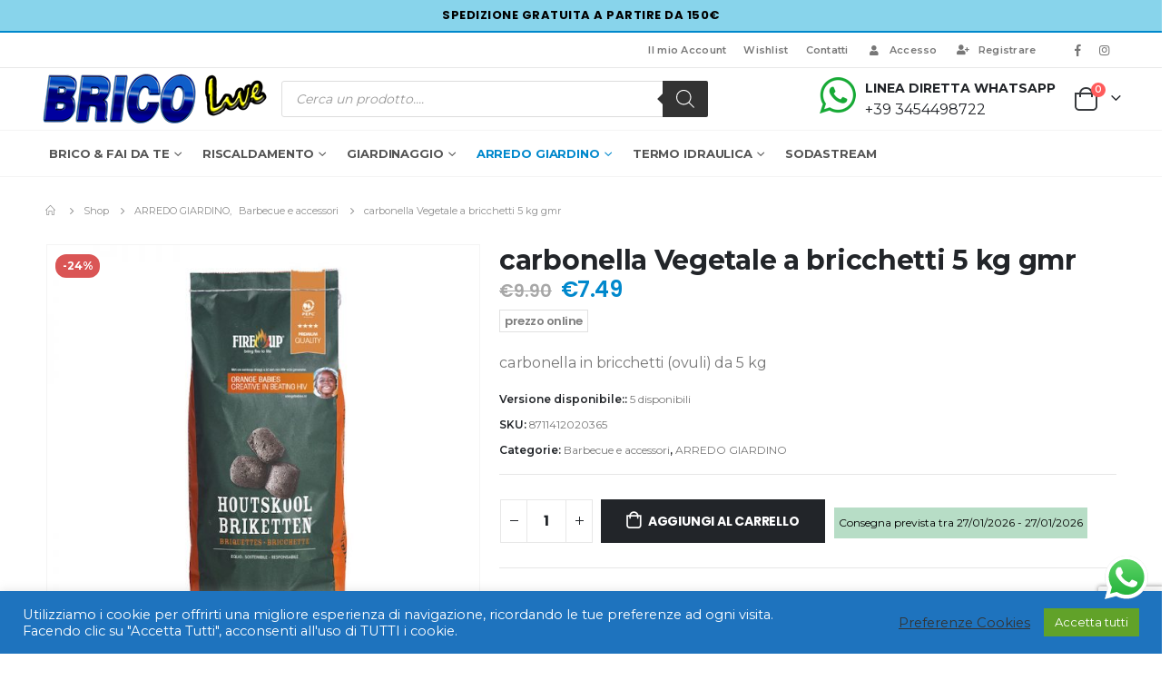

--- FILE ---
content_type: text/html; charset=UTF-8
request_url: https://www.bricoliveroma.com/prodotto/carbonella-brichetti-ovuli-8-kg/
body_size: 44222
content:
	<!DOCTYPE html>
	<html  lang="it-IT" prefix="og: http://ogp.me/ns# fb: http://ogp.me/ns/fb# product: https://ogp.me/ns/product#" prefix="og: https://ogp.me/ns#">
	<head>
		<meta http-equiv="X-UA-Compatible" content="IE=edge" />
		<meta http-equiv="Content-Type" content="text/html; charset=UTF-8" />
		<meta name="viewport" content="width=device-width, initial-scale=1, minimum-scale=1" />

		<link rel="profile" href="https://gmpg.org/xfn/11" />
		<link rel="pingback" href="https://www.bricoliveroma.com/xmlrpc.php" />
						<script>document.documentElement.className = document.documentElement.className + ' yes-js js_active js'</script>
				
<!-- Google Tag Manager for WordPress by gtm4wp.com -->
<script data-cfasync="false" data-pagespeed-no-defer>
	var gtm4wp_datalayer_name = "dataLayer";
	var dataLayer = dataLayer || [];
	const gtm4wp_use_sku_instead = false;
	const gtm4wp_id_prefix = '';
	const gtm4wp_remarketing = true;
	const gtm4wp_eec = true;
	const gtm4wp_classicec = false;
	const gtm4wp_currency = 'EUR';
	const gtm4wp_product_per_impression = 10;
	const gtm4wp_needs_shipping_address = false;
	const gtm4wp_business_vertical = 'retail';
	const gtm4wp_business_vertical_id = 'id';
</script>
<!-- End Google Tag Manager for WordPress by gtm4wp.com -->
<!-- Ottimizzazione per i motori di ricerca di Rank Math - https://rankmath.com/ -->
<title>carbonella Vegetale a bricchetti 5 kg gmr &bull; BricoLiveRoma</title>
<meta name="description" content="carbonella in bricchetti (ovuli) da 5 kg"/>
<meta name="robots" content="follow, index, max-snippet:-1, max-video-preview:-1, max-image-preview:large"/>
<link rel="canonical" href="https://www.bricoliveroma.com/prodotto/carbonella-brichetti-ovuli-8-kg/" />
<meta property="og:locale" content="it_IT" />
<meta property="og:type" content="product" />
<meta property="og:title" content="carbonella Vegetale a bricchetti 5 kg gmr &bull; BricoLiveRoma" />
<meta property="og:description" content="carbonella in bricchetti (ovuli) da 5 kg" />
<meta property="og:url" content="https://www.bricoliveroma.com/prodotto/carbonella-brichetti-ovuli-8-kg/" />
<meta property="og:site_name" content="BricoLiveRoma" />
<meta property="og:updated_time" content="2023-05-08T16:40:35+00:00" />
<meta property="og:image" content="https://www.bricoliveroma.com/wp-content/uploads/2021/03/00024_Bricchetti-BBQ-3kg_2020-800x800-1.jpg" />
<meta property="og:image:secure_url" content="https://www.bricoliveroma.com/wp-content/uploads/2021/03/00024_Bricchetti-BBQ-3kg_2020-800x800-1.jpg" />
<meta property="og:image:width" content="800" />
<meta property="og:image:height" content="800" />
<meta property="og:image:alt" content="carbonella Vegetale a  bricchetti  5 kg gmr" />
<meta property="og:image:type" content="image/jpeg" />
<meta property="product:brand" content="Gmr" />
<meta property="product:price:amount" content="7.49" />
<meta property="product:price:currency" content="EUR" />
<meta property="product:availability" content="instock" />
<meta name="twitter:card" content="summary_large_image" />
<meta name="twitter:title" content="carbonella Vegetale a bricchetti 5 kg gmr &bull; BricoLiveRoma" />
<meta name="twitter:description" content="carbonella in bricchetti (ovuli) da 5 kg" />
<meta name="twitter:image" content="https://www.bricoliveroma.com/wp-content/uploads/2021/03/00024_Bricchetti-BBQ-3kg_2020-800x800-1.jpg" />
<meta name="twitter:label1" content="Prezzo" />
<meta name="twitter:data1" content="&euro;7.49" />
<meta name="twitter:label2" content="Disponibilità" />
<meta name="twitter:data2" content="5 disponibili" />
<script type="application/ld+json" class="rank-math-schema">{"@context":"https://schema.org","@graph":[{"@type":"Place","@id":"https://www.bricoliveroma.com/#place","address":{"@type":"PostalAddress","streetAddress":"Piazza Michele da carbonara 1/2 00154 (Rm)","addressLocality":"Roma","addressRegion":"Lazio","postalCode":"00147","addressCountry":"Italy"}},{"@type":["FurnitureStore","Organization"],"@id":"https://www.bricoliveroma.com/#organization","name":"BricoLiveRoma","url":"https://www.bricoliveroma.com","sameAs":["https://it-it.facebook.com/bricoliveroma/"],"email":"bricoliveroma@gmail.com","address":{"@type":"PostalAddress","streetAddress":"Piazza Michele da carbonara 1/2 00154 (Rm)","addressLocality":"Roma","addressRegion":"Lazio","postalCode":"00147","addressCountry":"Italy"},"logo":{"@type":"ImageObject","@id":"https://www.bricoliveroma.com/#logo","url":"http://www.bricoliveroma.com/wp-content/uploads/2021/01/logo-bricoliveroma-250.png","contentUrl":"http://www.bricoliveroma.com/wp-content/uploads/2021/01/logo-bricoliveroma-250.png","caption":"BricoLiveRoma","inLanguage":"it-IT","width":"250","height":"56"},"priceRange":"$$","openingHours":["Monday,Tuesday,Wednesday,Thursday,Friday,Saturday 09:00-20:00","Sunday Chiuso"],"location":{"@id":"https://www.bricoliveroma.com/#place"},"image":{"@id":"https://www.bricoliveroma.com/#logo"},"telephone":"+393454498722"},{"@type":"WebSite","@id":"https://www.bricoliveroma.com/#website","url":"https://www.bricoliveroma.com","name":"BricoLiveRoma","publisher":{"@id":"https://www.bricoliveroma.com/#organization"},"inLanguage":"it-IT"},{"@type":"ImageObject","@id":"https://www.bricoliveroma.com/wp-content/uploads/2021/03/00024_Bricchetti-BBQ-3kg_2020-800x800-1.jpg","url":"https://www.bricoliveroma.com/wp-content/uploads/2021/03/00024_Bricchetti-BBQ-3kg_2020-800x800-1.jpg","width":"800","height":"800","inLanguage":"it-IT"},{"@type":"BreadcrumbList","@id":"https://www.bricoliveroma.com/prodotto/carbonella-brichetti-ovuli-8-kg/#breadcrumb","itemListElement":[{"@type":"ListItem","position":"1","item":{"@id":"https://www.bricoliveroma.com","name":"Home"}},{"@type":"ListItem","position":"2","item":{"@id":"https://www.bricoliveroma.com/barbecue-e-accessori/","name":"Barbecue e accessori"}},{"@type":"ListItem","position":"3","item":{"@id":"https://www.bricoliveroma.com/prodotto/carbonella-brichetti-ovuli-8-kg/","name":"carbonella Vegetale a  bricchetti  5 kg gmr"}}]},{"@type":"ItemPage","@id":"https://www.bricoliveroma.com/prodotto/carbonella-brichetti-ovuli-8-kg/#webpage","url":"https://www.bricoliveroma.com/prodotto/carbonella-brichetti-ovuli-8-kg/","name":"carbonella Vegetale a bricchetti 5 kg gmr &bull; BricoLiveRoma","datePublished":"2021-03-19T08:23:40+00:00","dateModified":"2023-05-08T16:40:35+00:00","isPartOf":{"@id":"https://www.bricoliveroma.com/#website"},"primaryImageOfPage":{"@id":"https://www.bricoliveroma.com/wp-content/uploads/2021/03/00024_Bricchetti-BBQ-3kg_2020-800x800-1.jpg"},"inLanguage":"it-IT","breadcrumb":{"@id":"https://www.bricoliveroma.com/prodotto/carbonella-brichetti-ovuli-8-kg/#breadcrumb"}},{"@type":"Product","brand":{"@type":"Brand","name":"Gmr"},"name":"carbonella Vegetale a bricchetti 5 kg gmr &bull; BricoLiveRoma","description":"Acquista carbonella Vegetale a bricchetti 5 kg gmr in offerta su BricoLiveRoma. Visualizza tutti i prodotti in catalogo Gmr","sku":"8711412020365","category":"ARREDO GIARDINO &gt; Barbecue e accessori","mainEntityOfPage":{"@id":"https://www.bricoliveroma.com/prodotto/carbonella-brichetti-ovuli-8-kg/#webpage"},"weight":{"@type":"QuantitativeValue","unitCode":"KGM","value":"5"},"image":[{"@type":"ImageObject","url":"https://www.bricoliveroma.com/wp-content/uploads/2021/03/00024_Bricchetti-BBQ-3kg_2020-800x800-1.jpg","height":"800","width":"800"}],"offers":{"@type":"Offer","price":"7.49","priceCurrency":"EUR","priceValidUntil":"2027-12-31","availability":"https://schema.org/InStock","itemCondition":"NewCondition","url":"https://www.bricoliveroma.com/prodotto/carbonella-brichetti-ovuli-8-kg/","seller":{"@type":"Organization","@id":"https://www.bricoliveroma.com/","name":"BricoLiveRoma","url":"https://www.bricoliveroma.com","logo":"http://www.bricoliveroma.com/wp-content/uploads/2021/01/logo-bricoliveroma-250.png"}},"additionalProperty":[{"@type":"PropertyValue","name":"pa_brand","value":"Gmr"}],"@id":"https://www.bricoliveroma.com/prodotto/carbonella-brichetti-ovuli-8-kg/#richSnippet"}]}</script>
<!-- /Rank Math WordPress SEO plugin -->

<link rel='dns-prefetch' href='//www.google.com' />
<link rel="alternate" type="application/rss+xml" title="BricoLiveRoma &raquo; Feed" href="https://www.bricoliveroma.com/feed/" />
<link rel="alternate" type="application/rss+xml" title="BricoLiveRoma &raquo; Feed dei commenti" href="https://www.bricoliveroma.com/comments/feed/" />
		<link rel="shortcut icon" href="//www.bricoliveroma.com/wp-content/uploads/2021/01/favicon.ico" type="image/x-icon" />
				<link rel="apple-touch-icon" href="//www.bricoliveroma.com/wp-content/uploads/2021/01/logo-bricolive-190x43-1.png" />
				<link rel="apple-touch-icon" sizes="120x120" href="//www.bricoliveroma.com/wp-content/uploads/2021/01/logo-bricolive-190x43-1.png" />
				<link rel="apple-touch-icon" sizes="76x76" href="//www.bricoliveroma.com/wp-content/uploads/2021/01/logo-bricolive-190x43-1.png" />
				<link rel="apple-touch-icon" sizes="152x152" href="//www.bricoliveroma.com/wp-content/uploads/2021/01/logo-bricolive-190x43-1.png" />
		<link rel="preload" href="https://www.bricoliveroma.com/wp-content/themes/porto/fonts/porto-font/porto.woff2" as="font" type="font/woff2" crossorigin /><link rel="preload" href="https://www.bricoliveroma.com/wp-content/themes/porto/fonts/fontawesome_optimized/fa-solid-900.woff2" as="font" type="font/woff2" crossorigin /><link rel="preload" href="https://www.bricoliveroma.com/wp-content/themes/porto/fonts/fontawesome_optimized/fa-regular-400.woff2" as="font" type="font/woff2" crossorigin /><link rel="preload" href="https://www.bricoliveroma.com/wp-content/themes/porto/fonts/fontawesome_optimized/fa-brands-400.woff2" as="font" type="font/woff2" crossorigin /><link rel="preload" href="https://www.bricoliveroma.com/wp-content/themes/porto/fonts/Simple-Line-Icons/Simple-Line-Icons.ttf" as="font" type="font/ttf" crossorigin /><link rel="preload" href="https://www.bricoliveroma.com/wp-content/plugins/woocommerce/assets/js/frontend/add-to-cart.min.js?ver=6.2.2" /><link rel="preload" href="https://www.bricoliveroma.com/wp-content/plugins/contact-form-7/includes/css/styles.css?ver=5.3.2" /><link rel="preload" href="https://www.bricoliveroma.com/wp-content/plugins/cookie-law-info/public/css/cookie-law-info-public.css?ver=2.1.0" /><link rel="preload" href="https://www.bricoliveroma.com/wp-content/themes/porto/js/libs/owl.carousel.min.js?ver=2.3.4%2010.9KB" /><link rel="preload" href="https://www.bricoliveroma.com/wp-content/plugins/yith-woocommerce-wishlist/assets/css/style.css?ver=3.6.0" /><link rel="preload" href="https://www.bricoliveroma.com/wp-content/uploads/smile_fonts/Defaults/Defaults.css?ver=378e413d78c78c858491ea06becda94f" /><link rel="preload" href="https://www.bricoliveroma.com/wp-content/plugins/click-to-chat-for-whatsapp/prev/assets/js/app.js?ver=3.8%20883B" /><link rel="preload" href="https://www.bricoliveroma.com/wp-content/plugins/woocommerce/packages/woocommerce-blocks/build/wc-blocks-vendors-style.css?ver=6.7.3" /><link rel="preload" href="https://www.bricoliveroma.com/wp-content/plugins/woocommerce/assets/js/jquery-cookie/jquery.cookie.min.js?ver=1.4.1-wc.6.2.2" /><link rel="preload" href="https://www.bricoliveroma.com/wp-content/plugins/woocommerce/assets/js/prettyPhoto/jquery.prettyPhoto.min.js?ver=3.1.6" /><link rel="preload" href="https://www.bricoliveroma.com/wp-content/plugins/responsive-flipbook/assets/fonts/et-icons.css?ver=378e413d78c78c858491ea06becda94f" /><link rel="preload" href="https://www.bricoliveroma.com/wp-content/plugins/translatepress-multilingual/assets/js/trp-frontend-compatibility.js?ver=2.2.0" /><link rel="preload" href="https://www.bricoliveroma.com/wp-content/plugins/contact-form-7/includes/js/scripts.js?ver=5.3.2" /><link rel="preload" href="https://www.bricoliveroma.com/wp-content/themes/porto/css/plugins_optimized.css?ver=6.2.3" /><link rel="preload" href="https://www.bricoliveroma.com/wp-content/plugins/js_composer/assets/js/vendors/woocommerce-add-to-cart.js?ver=6.7.0" /><link rel="preload" href="https://www.bricoliveroma.com/wp-content/themes/porto/js/woocommerce-theme.min.js?ver=6.2.3" /><link rel="preload" href="https://www.bricoliveroma.com/wp-content/uploads/porto_styles/theme_css_vars.css?ver=6.2.3" /><link rel="preload" href="https://www.bricoliveroma.com/wp-content/plugins/cookie-law-info/public/css/cookie-law-info-gdpr.css?ver=2.1.0" /><link rel="preload" href="https://www.bricoliveroma.com/wp-includes/js/jquery/ui/core.min.js?ver=1.13.1" /><link rel="preload" href="https://www.bricoliveroma.com/wp-content/uploads/porto_styles/shortcodes.css?ver=6.2.3" /><link rel="preload" href="https://www.bricoliveroma.com/wp-content/plugins/cookie-law-info/public/js/cookie-law-info-public.js?ver=2.1.0" /><link rel="preload" href="https://www.bricoliveroma.com/wp-content/themes/porto/style.css?ver=6.2.3" /><link rel="preload" href="https://www.bricoliveroma.com/wp-content/plugins/responsive-flipbook/assets/fonts/font-awesome.css?ver=378e413d78c78c858491ea06becda94f" /><link rel="preload" href="https://www.bricoliveroma.com/wp-content/plugins/woo-ecommerce-tracking-for-google-and-facebook/public/css/advance-ecommerce-tracking-public.css?ver=3.6.3" /><link rel="preload" href="https://www.bricoliveroma.com/wp-content/plugins/responsive-flipbook/assets/css/style.min.css?ver=378e413d78c78c858491ea06becda94f" /><link rel="preload" href="https://www.bricoliveroma.com/wp-content/themes/porto/css/theme.css?ver=6.2.3" /><link rel="preload" href="https://www.bricoliveroma.com/wp-content/uploads/porto_styles/dynamic_style.css?ver=6.2.3" /><link rel="preload" href="https://www.bricoliveroma.com/wp-content/plugins/duracelltomi-google-tag-manager/js/gtm4wp-woocommerce-enhanced.js?ver=1.15" /><link rel="preload" href="https://www.bricoliveroma.com/wp-content/plugins/woocommerce/assets/css/prettyPhoto.css?ver=3.1.6" /><link rel="preload" href="https://www.bricoliveroma.com/wp-includes/js/jquery/jquery-migrate.min.js?ver=3.3.2" /><link rel="preload" href="https://www.bricoliveroma.com/wp-content/plugins/Ultimate_VC_Addons/assets/min-css/ultimate.min.css?ver=3.16.21" /><link rel="preload" href="https://www.bricoliveroma.com/wp-content/uploads/porto_styles/bootstrap.css?ver=6.2.3" /><link rel="preload" href="https://www.bricoliveroma.com/wp-content/uploads/porto_styles/js_composer.css?ver=6.2.3" /><link rel="preload" href="https://www.bricoliveroma.com/wp-content/themes/porto/js/bootstrap.optimized.min.js?ver=5.0.1" /><link rel="preload" href="https://www.bricoliveroma.com/wp-content/plugins/woocommerce/assets/js/frontend/cart-fragments.min.js?ver=6.2.2" /><link rel="preload" href="https://www.bricoliveroma.com/wp-content/themes/porto/js/theme.min.js?ver=6.2.3" /><link rel="preload" href="https://www.bricoliveroma.com/wp-content/plugins/ajax-search-for-woocommerce/assets/js/search.min.js?ver=1.17.0" /><link rel="preload" href="https://www.bricoliveroma.com/wp-content/plugins/Ultimate_VC_Addons/assets/min-js/ultimate.min.js?ver=3.16.21" /><link rel="preload" href="https://www.bricoliveroma.com/wp-content/plugins/js_composer/assets/js/dist/js_composer_front.min.js?ver=6.7.0" /><link rel="preload" href="https://www.google.com/recaptcha/api.js?render=6Lfcd1cjAAAAAPOW2Qs4kvVgIhUWxBbt5BvJh84V&#038;ver=3.0" /><link rel="preload" href="https://www.bricoliveroma.com/wp-content/plugins/estimate-delivery-date-for-woocommerce/public/js/pi-edd-public.js?ver=378e413d78c78c858491ea06becda94f" /><link rel="preload" href="https://www.bricoliveroma.com/wp-content/plugins/translatepress-multilingual/assets/css/trp-language-switcher.css?ver=2.2.0" /><link rel="preload" href="https://www.bricoliveroma.com/wp-content/plugins/woocommerce/assets/js/js-cookie/js.cookie.min.js?ver=2.1.4-wc.6.2.2" /><link rel="preload" href="https://www.bricoliveroma.com/wp-content/plugins/responsive-flipbook/assets/fonts/et-line.css?ver=378e413d78c78c858491ea06becda94f" /><link rel="preload" href="https://www.bricoliveroma.com/wp-content/plugins/woocommerce/assets/js/frontend/woocommerce.min.js?ver=6.2.2" /><link rel="preload" href="https://www.bricoliveroma.com/wp-content/plugins/yith-woocommerce-wishlist/assets/js/jquery.selectBox.min.js?ver=1.2.0" /><link rel="preload" href="https://www.bricoliveroma.com/wp-includes/js/imagesloaded.min.js?ver=4.1.4" /><link rel="preload" href="https://www.bricoliveroma.com/wp-content/themes/porto/js/libs/lazyload.min.js?ver=1.9.7" /><link rel="preload" href="https://www.bricoliveroma.com/wp-content/plugins/woocommerce/assets/js/jquery-blockui/jquery.blockUI.min.js?ver=2.70" /><link rel="preload" href="https://www.bricoliveroma.com/wp-content/plugins/woocommerce/packages/woocommerce-blocks/build/wc-blocks-style.css?ver=6.7.3" /><link rel="preload" href="https://www.bricoliveroma.com/wp-includes/js/comment-reply.min.js?ver=378e413d78c78c858491ea06becda94f" /><link rel="preload" href="https://www.bricoliveroma.com/wp-content/plugins/yith-woocommerce-wishlist/assets/css/jquery.selectBox.css?ver=1.2.0" /><link rel="preload" href="https://www.bricoliveroma.com/wp-content/plugins/contact-form-7/modules/recaptcha/script.js?ver=5.3.2" /><link rel="preload" href="https://www.bricoliveroma.com/wp-content/themes/porto/css/theme_shop.css?ver=6.2.3" /><link rel="preload" href="https://www.bricoliveroma.com/wp-content/plugins/click-to-chat-for-whatsapp/prev/assets/css/mainstyles.css?ver=3.8" /><link rel="preload" href="https://www.bricoliveroma.com/wp-content/plugins/yith-woocommerce-wishlist/assets/js/jquery.yith-wcwl.min.js?ver=3.6.0" /><link rel="preload" href="https://www.bricoliveroma.com/wp-content/plugins/responsive-flipbook/assets/js/jquery.doubletap.js?ver=378e413d78c78c858491ea06becda94f" /><link rel="preload" href="https://www.bricoliveroma.com/wp-content/plugins/ajax-search-for-woocommerce/assets/css/style.min.css?ver=1.17.0" /><link rel="preload" href="https://www.bricoliveroma.com/wp-content/plugins/responsive-flipbook/assets/js/ion.sound.min.js?ver=378e413d78c78c858491ea06becda94f" /><link rel="preload" href="https://www.bricoliveroma.com/wp-includes/js/jquery/jquery.min.js?ver=3.6.0" /><link rel="preload" href="https://www.bricoliveroma.com/wp-content/plugins/doofinder-for-woocommerce/assets/js/df-add-to-cart.js?ver=378e413d78c78c858491ea06becda94f" /><link rel="preload" href="https://www.bricoliveroma.com/wp-content/plugins/revslider/public/assets/css/rs6.css?ver=6.5.11" /><link rel="preload" href="https://www.bricoliveroma.com/wp-content/plugins/revslider/public/assets/fonts/revicons/revicons.woff?5510888" /><link rel="preload" href="https://www.bricoliveroma.com/wp-content/themes/porto-child/style.css?ver=378e413d78c78c858491ea06becda94f" /><link rel="preload" href="https://www.bricoliveroma.com/wp-content/themes/porto/style.css" /><link rel="preload" href="https://fonts.googleapis.com/css?family=Poppins:800Roboto:500400&#038;display=swap" /><link rel="preload" href="https://fonts.gstatic.com/s/poppins/v20/pxiByp8kv8JHgFVrLDD4Z1xlFQ.woff2" /><link rel="preload" href="https://fonts.gstatic.com/s/roboto/v30/KFOmCnqEu92Fr1Mu4mxK.woff2" /><link rel="preload" href="https://fonts.gstatic.com/s/roboto/v30/KFOlCnqEu92Fr1MmEU9fBBc4.woff2" as="font" type="font/woff2" crossorigin />	<meta name="twitter:card" content="summary_large_image">
	<meta property="twitter:title" content="carbonella Vegetale a  bricchetti  5 kg gmr"/>
	<meta property="og:title" content="carbonella Vegetale a  bricchetti  5 kg gmr"/>
	<meta property="og:type" content="website"/>
	<meta property="og:url" content="https://www.bricoliveroma.com/prodotto/carbonella-brichetti-ovuli-8-kg/"/>
	<meta property="og:site_name" content="BricoLiveRoma"/>
	<meta property="og:description" content="BRICCHETTE OVULI DI CARBONE VEGETALE FIRE UP 3 5 kg"/>

						<meta property="og:image" content="https://www.bricoliveroma.com/wp-content/uploads/2021/03/00024_Bricchetti-BBQ-3kg_2020-800x800-1.jpg"/>
				<link rel='stylesheet' id='wc-blocks-style-active-filters-css' href='https://www.bricoliveroma.com/wp-content/plugins/woocommerce/packages/woocommerce-blocks/build/active-filters.css?ver=10.6.6' media='all' />
<link rel='stylesheet' id='wc-blocks-style-add-to-cart-form-css' href='https://www.bricoliveroma.com/wp-content/plugins/woocommerce/packages/woocommerce-blocks/build/add-to-cart-form.css?ver=10.6.6' media='all' />
<link rel='stylesheet' id='wc-blocks-packages-style-css' href='https://www.bricoliveroma.com/wp-content/plugins/woocommerce/packages/woocommerce-blocks/build/packages-style.css?ver=10.6.6' media='all' />
<link rel='stylesheet' id='wc-blocks-style-all-products-css' href='https://www.bricoliveroma.com/wp-content/plugins/woocommerce/packages/woocommerce-blocks/build/all-products.css?ver=10.6.6' media='all' />
<link rel='stylesheet' id='wc-blocks-style-all-reviews-css' href='https://www.bricoliveroma.com/wp-content/plugins/woocommerce/packages/woocommerce-blocks/build/all-reviews.css?ver=10.6.6' media='all' />
<link rel='stylesheet' id='wc-blocks-style-attribute-filter-css' href='https://www.bricoliveroma.com/wp-content/plugins/woocommerce/packages/woocommerce-blocks/build/attribute-filter.css?ver=10.6.6' media='all' />
<link rel='stylesheet' id='wc-blocks-style-breadcrumbs-css' href='https://www.bricoliveroma.com/wp-content/plugins/woocommerce/packages/woocommerce-blocks/build/breadcrumbs.css?ver=10.6.6' media='all' />
<link rel='stylesheet' id='wc-blocks-style-catalog-sorting-css' href='https://www.bricoliveroma.com/wp-content/plugins/woocommerce/packages/woocommerce-blocks/build/catalog-sorting.css?ver=10.6.6' media='all' />
<link rel='stylesheet' id='wc-blocks-style-customer-account-css' href='https://www.bricoliveroma.com/wp-content/plugins/woocommerce/packages/woocommerce-blocks/build/customer-account.css?ver=10.6.6' media='all' />
<link rel='stylesheet' id='wc-blocks-style-featured-category-css' href='https://www.bricoliveroma.com/wp-content/plugins/woocommerce/packages/woocommerce-blocks/build/featured-category.css?ver=10.6.6' media='all' />
<link rel='stylesheet' id='wc-blocks-style-featured-product-css' href='https://www.bricoliveroma.com/wp-content/plugins/woocommerce/packages/woocommerce-blocks/build/featured-product.css?ver=10.6.6' media='all' />
<link rel='stylesheet' id='wc-blocks-style-mini-cart-css' href='https://www.bricoliveroma.com/wp-content/plugins/woocommerce/packages/woocommerce-blocks/build/mini-cart.css?ver=10.6.6' media='all' />
<link rel='stylesheet' id='wc-blocks-style-price-filter-css' href='https://www.bricoliveroma.com/wp-content/plugins/woocommerce/packages/woocommerce-blocks/build/price-filter.css?ver=10.6.6' media='all' />
<link rel='stylesheet' id='wc-blocks-style-product-add-to-cart-css' href='https://www.bricoliveroma.com/wp-content/plugins/woocommerce/packages/woocommerce-blocks/build/product-add-to-cart.css?ver=10.6.6' media='all' />
<link rel='stylesheet' id='wc-blocks-style-product-button-css' href='https://www.bricoliveroma.com/wp-content/plugins/woocommerce/packages/woocommerce-blocks/build/product-button.css?ver=10.6.6' media='all' />
<link rel='stylesheet' id='wc-blocks-style-product-categories-css' href='https://www.bricoliveroma.com/wp-content/plugins/woocommerce/packages/woocommerce-blocks/build/product-categories.css?ver=10.6.6' media='all' />
<link rel='stylesheet' id='wc-blocks-style-product-image-css' href='https://www.bricoliveroma.com/wp-content/plugins/woocommerce/packages/woocommerce-blocks/build/product-image.css?ver=10.6.6' media='all' />
<link rel='stylesheet' id='wc-blocks-style-product-image-gallery-css' href='https://www.bricoliveroma.com/wp-content/plugins/woocommerce/packages/woocommerce-blocks/build/product-image-gallery.css?ver=10.6.6' media='all' />
<link rel='stylesheet' id='wc-blocks-style-product-query-css' href='https://www.bricoliveroma.com/wp-content/plugins/woocommerce/packages/woocommerce-blocks/build/product-query.css?ver=10.6.6' media='all' />
<link rel='stylesheet' id='wc-blocks-style-product-results-count-css' href='https://www.bricoliveroma.com/wp-content/plugins/woocommerce/packages/woocommerce-blocks/build/product-results-count.css?ver=10.6.6' media='all' />
<link rel='stylesheet' id='wc-blocks-style-product-reviews-css' href='https://www.bricoliveroma.com/wp-content/plugins/woocommerce/packages/woocommerce-blocks/build/product-reviews.css?ver=10.6.6' media='all' />
<link rel='stylesheet' id='wc-blocks-style-product-sale-badge-css' href='https://www.bricoliveroma.com/wp-content/plugins/woocommerce/packages/woocommerce-blocks/build/product-sale-badge.css?ver=10.6.6' media='all' />
<link rel='stylesheet' id='wc-blocks-style-product-search-css' href='https://www.bricoliveroma.com/wp-content/plugins/woocommerce/packages/woocommerce-blocks/build/product-search.css?ver=10.6.6' media='all' />
<link rel='stylesheet' id='wc-blocks-style-product-sku-css' href='https://www.bricoliveroma.com/wp-content/plugins/woocommerce/packages/woocommerce-blocks/build/product-sku.css?ver=10.6.6' media='all' />
<link rel='stylesheet' id='wc-blocks-style-product-stock-indicator-css' href='https://www.bricoliveroma.com/wp-content/plugins/woocommerce/packages/woocommerce-blocks/build/product-stock-indicator.css?ver=10.6.6' media='all' />
<link rel='stylesheet' id='wc-blocks-style-product-summary-css' href='https://www.bricoliveroma.com/wp-content/plugins/woocommerce/packages/woocommerce-blocks/build/product-summary.css?ver=10.6.6' media='all' />
<link rel='stylesheet' id='wc-blocks-style-product-title-css' href='https://www.bricoliveroma.com/wp-content/plugins/woocommerce/packages/woocommerce-blocks/build/product-title.css?ver=10.6.6' media='all' />
<link rel='stylesheet' id='wc-blocks-style-rating-filter-css' href='https://www.bricoliveroma.com/wp-content/plugins/woocommerce/packages/woocommerce-blocks/build/rating-filter.css?ver=10.6.6' media='all' />
<link rel='stylesheet' id='wc-blocks-style-reviews-by-category-css' href='https://www.bricoliveroma.com/wp-content/plugins/woocommerce/packages/woocommerce-blocks/build/reviews-by-category.css?ver=10.6.6' media='all' />
<link rel='stylesheet' id='wc-blocks-style-reviews-by-product-css' href='https://www.bricoliveroma.com/wp-content/plugins/woocommerce/packages/woocommerce-blocks/build/reviews-by-product.css?ver=10.6.6' media='all' />
<link rel='stylesheet' id='wc-blocks-style-product-details-css' href='https://www.bricoliveroma.com/wp-content/plugins/woocommerce/packages/woocommerce-blocks/build/product-details.css?ver=10.6.6' media='all' />
<link rel='stylesheet' id='wc-blocks-style-single-product-css' href='https://www.bricoliveroma.com/wp-content/plugins/woocommerce/packages/woocommerce-blocks/build/single-product.css?ver=10.6.6' media='all' />
<link rel='stylesheet' id='wc-blocks-style-stock-filter-css' href='https://www.bricoliveroma.com/wp-content/plugins/woocommerce/packages/woocommerce-blocks/build/stock-filter.css?ver=10.6.6' media='all' />
<link rel='stylesheet' id='wc-blocks-style-cart-css' href='https://www.bricoliveroma.com/wp-content/plugins/woocommerce/packages/woocommerce-blocks/build/cart.css?ver=10.6.6' media='all' />
<link rel='stylesheet' id='wc-blocks-style-checkout-css' href='https://www.bricoliveroma.com/wp-content/plugins/woocommerce/packages/woocommerce-blocks/build/checkout.css?ver=10.6.6' media='all' />
<link rel='stylesheet' id='wc-blocks-style-mini-cart-contents-css' href='https://www.bricoliveroma.com/wp-content/plugins/woocommerce/packages/woocommerce-blocks/build/mini-cart-contents.css?ver=10.6.6' media='all' />
<link rel='stylesheet' id='jquery-selectBox-css' href='https://www.bricoliveroma.com/wp-content/plugins/yith-woocommerce-wishlist/assets/css/jquery.selectBox.css?ver=1.2.0' media='all' />
<link rel='stylesheet' id='woocommerce_prettyPhoto_css-css' href='//www.bricoliveroma.com/wp-content/plugins/woocommerce/assets/css/prettyPhoto.css?ver=3.1.6' media='all' />
<link rel='stylesheet' id='yith-wcwl-main-css' href='https://www.bricoliveroma.com/wp-content/plugins/yith-woocommerce-wishlist/assets/css/style.css?ver=3.24.0' media='all' />
<style id='classic-theme-styles-inline-css'>
/*! This file is auto-generated */
.wp-block-button__link{color:#fff;background-color:#32373c;border-radius:9999px;box-shadow:none;text-decoration:none;padding:calc(.667em + 2px) calc(1.333em + 2px);font-size:1.125em}.wp-block-file__button{background:#32373c;color:#fff;text-decoration:none}
</style>
<style id='global-styles-inline-css'>
body{--wp--preset--color--black: #000000;--wp--preset--color--cyan-bluish-gray: #abb8c3;--wp--preset--color--white: #ffffff;--wp--preset--color--pale-pink: #f78da7;--wp--preset--color--vivid-red: #cf2e2e;--wp--preset--color--luminous-vivid-orange: #ff6900;--wp--preset--color--luminous-vivid-amber: #fcb900;--wp--preset--color--light-green-cyan: #7bdcb5;--wp--preset--color--vivid-green-cyan: #00d084;--wp--preset--color--pale-cyan-blue: #8ed1fc;--wp--preset--color--vivid-cyan-blue: #0693e3;--wp--preset--color--vivid-purple: #9b51e0;--wp--preset--color--primary: #0088cc;--wp--preset--color--secondary: #ff7272;--wp--preset--color--tertiary: #2baab1;--wp--preset--color--quaternary: #0e0f11;--wp--preset--color--dark: #222529;--wp--preset--color--light: #ffffff;--wp--preset--gradient--vivid-cyan-blue-to-vivid-purple: linear-gradient(135deg,rgba(6,147,227,1) 0%,rgb(155,81,224) 100%);--wp--preset--gradient--light-green-cyan-to-vivid-green-cyan: linear-gradient(135deg,rgb(122,220,180) 0%,rgb(0,208,130) 100%);--wp--preset--gradient--luminous-vivid-amber-to-luminous-vivid-orange: linear-gradient(135deg,rgba(252,185,0,1) 0%,rgba(255,105,0,1) 100%);--wp--preset--gradient--luminous-vivid-orange-to-vivid-red: linear-gradient(135deg,rgba(255,105,0,1) 0%,rgb(207,46,46) 100%);--wp--preset--gradient--very-light-gray-to-cyan-bluish-gray: linear-gradient(135deg,rgb(238,238,238) 0%,rgb(169,184,195) 100%);--wp--preset--gradient--cool-to-warm-spectrum: linear-gradient(135deg,rgb(74,234,220) 0%,rgb(151,120,209) 20%,rgb(207,42,186) 40%,rgb(238,44,130) 60%,rgb(251,105,98) 80%,rgb(254,248,76) 100%);--wp--preset--gradient--blush-light-purple: linear-gradient(135deg,rgb(255,206,236) 0%,rgb(152,150,240) 100%);--wp--preset--gradient--blush-bordeaux: linear-gradient(135deg,rgb(254,205,165) 0%,rgb(254,45,45) 50%,rgb(107,0,62) 100%);--wp--preset--gradient--luminous-dusk: linear-gradient(135deg,rgb(255,203,112) 0%,rgb(199,81,192) 50%,rgb(65,88,208) 100%);--wp--preset--gradient--pale-ocean: linear-gradient(135deg,rgb(255,245,203) 0%,rgb(182,227,212) 50%,rgb(51,167,181) 100%);--wp--preset--gradient--electric-grass: linear-gradient(135deg,rgb(202,248,128) 0%,rgb(113,206,126) 100%);--wp--preset--gradient--midnight: linear-gradient(135deg,rgb(2,3,129) 0%,rgb(40,116,252) 100%);--wp--preset--font-size--small: 13px;--wp--preset--font-size--medium: 20px;--wp--preset--font-size--large: 36px;--wp--preset--font-size--x-large: 42px;--wp--preset--spacing--20: 0.44rem;--wp--preset--spacing--30: 0.67rem;--wp--preset--spacing--40: 1rem;--wp--preset--spacing--50: 1.5rem;--wp--preset--spacing--60: 2.25rem;--wp--preset--spacing--70: 3.38rem;--wp--preset--spacing--80: 5.06rem;--wp--preset--shadow--natural: 6px 6px 9px rgba(0, 0, 0, 0.2);--wp--preset--shadow--deep: 12px 12px 50px rgba(0, 0, 0, 0.4);--wp--preset--shadow--sharp: 6px 6px 0px rgba(0, 0, 0, 0.2);--wp--preset--shadow--outlined: 6px 6px 0px -3px rgba(255, 255, 255, 1), 6px 6px rgba(0, 0, 0, 1);--wp--preset--shadow--crisp: 6px 6px 0px rgba(0, 0, 0, 1);}:where(.is-layout-flex){gap: 0.5em;}:where(.is-layout-grid){gap: 0.5em;}body .is-layout-flow > .alignleft{float: left;margin-inline-start: 0;margin-inline-end: 2em;}body .is-layout-flow > .alignright{float: right;margin-inline-start: 2em;margin-inline-end: 0;}body .is-layout-flow > .aligncenter{margin-left: auto !important;margin-right: auto !important;}body .is-layout-constrained > .alignleft{float: left;margin-inline-start: 0;margin-inline-end: 2em;}body .is-layout-constrained > .alignright{float: right;margin-inline-start: 2em;margin-inline-end: 0;}body .is-layout-constrained > .aligncenter{margin-left: auto !important;margin-right: auto !important;}body .is-layout-constrained > :where(:not(.alignleft):not(.alignright):not(.alignfull)){max-width: var(--wp--style--global--content-size);margin-left: auto !important;margin-right: auto !important;}body .is-layout-constrained > .alignwide{max-width: var(--wp--style--global--wide-size);}body .is-layout-flex{display: flex;}body .is-layout-flex{flex-wrap: wrap;align-items: center;}body .is-layout-flex > *{margin: 0;}body .is-layout-grid{display: grid;}body .is-layout-grid > *{margin: 0;}:where(.wp-block-columns.is-layout-flex){gap: 2em;}:where(.wp-block-columns.is-layout-grid){gap: 2em;}:where(.wp-block-post-template.is-layout-flex){gap: 1.25em;}:where(.wp-block-post-template.is-layout-grid){gap: 1.25em;}.has-black-color{color: var(--wp--preset--color--black) !important;}.has-cyan-bluish-gray-color{color: var(--wp--preset--color--cyan-bluish-gray) !important;}.has-white-color{color: var(--wp--preset--color--white) !important;}.has-pale-pink-color{color: var(--wp--preset--color--pale-pink) !important;}.has-vivid-red-color{color: var(--wp--preset--color--vivid-red) !important;}.has-luminous-vivid-orange-color{color: var(--wp--preset--color--luminous-vivid-orange) !important;}.has-luminous-vivid-amber-color{color: var(--wp--preset--color--luminous-vivid-amber) !important;}.has-light-green-cyan-color{color: var(--wp--preset--color--light-green-cyan) !important;}.has-vivid-green-cyan-color{color: var(--wp--preset--color--vivid-green-cyan) !important;}.has-pale-cyan-blue-color{color: var(--wp--preset--color--pale-cyan-blue) !important;}.has-vivid-cyan-blue-color{color: var(--wp--preset--color--vivid-cyan-blue) !important;}.has-vivid-purple-color{color: var(--wp--preset--color--vivid-purple) !important;}.has-black-background-color{background-color: var(--wp--preset--color--black) !important;}.has-cyan-bluish-gray-background-color{background-color: var(--wp--preset--color--cyan-bluish-gray) !important;}.has-white-background-color{background-color: var(--wp--preset--color--white) !important;}.has-pale-pink-background-color{background-color: var(--wp--preset--color--pale-pink) !important;}.has-vivid-red-background-color{background-color: var(--wp--preset--color--vivid-red) !important;}.has-luminous-vivid-orange-background-color{background-color: var(--wp--preset--color--luminous-vivid-orange) !important;}.has-luminous-vivid-amber-background-color{background-color: var(--wp--preset--color--luminous-vivid-amber) !important;}.has-light-green-cyan-background-color{background-color: var(--wp--preset--color--light-green-cyan) !important;}.has-vivid-green-cyan-background-color{background-color: var(--wp--preset--color--vivid-green-cyan) !important;}.has-pale-cyan-blue-background-color{background-color: var(--wp--preset--color--pale-cyan-blue) !important;}.has-vivid-cyan-blue-background-color{background-color: var(--wp--preset--color--vivid-cyan-blue) !important;}.has-vivid-purple-background-color{background-color: var(--wp--preset--color--vivid-purple) !important;}.has-black-border-color{border-color: var(--wp--preset--color--black) !important;}.has-cyan-bluish-gray-border-color{border-color: var(--wp--preset--color--cyan-bluish-gray) !important;}.has-white-border-color{border-color: var(--wp--preset--color--white) !important;}.has-pale-pink-border-color{border-color: var(--wp--preset--color--pale-pink) !important;}.has-vivid-red-border-color{border-color: var(--wp--preset--color--vivid-red) !important;}.has-luminous-vivid-orange-border-color{border-color: var(--wp--preset--color--luminous-vivid-orange) !important;}.has-luminous-vivid-amber-border-color{border-color: var(--wp--preset--color--luminous-vivid-amber) !important;}.has-light-green-cyan-border-color{border-color: var(--wp--preset--color--light-green-cyan) !important;}.has-vivid-green-cyan-border-color{border-color: var(--wp--preset--color--vivid-green-cyan) !important;}.has-pale-cyan-blue-border-color{border-color: var(--wp--preset--color--pale-cyan-blue) !important;}.has-vivid-cyan-blue-border-color{border-color: var(--wp--preset--color--vivid-cyan-blue) !important;}.has-vivid-purple-border-color{border-color: var(--wp--preset--color--vivid-purple) !important;}.has-vivid-cyan-blue-to-vivid-purple-gradient-background{background: var(--wp--preset--gradient--vivid-cyan-blue-to-vivid-purple) !important;}.has-light-green-cyan-to-vivid-green-cyan-gradient-background{background: var(--wp--preset--gradient--light-green-cyan-to-vivid-green-cyan) !important;}.has-luminous-vivid-amber-to-luminous-vivid-orange-gradient-background{background: var(--wp--preset--gradient--luminous-vivid-amber-to-luminous-vivid-orange) !important;}.has-luminous-vivid-orange-to-vivid-red-gradient-background{background: var(--wp--preset--gradient--luminous-vivid-orange-to-vivid-red) !important;}.has-very-light-gray-to-cyan-bluish-gray-gradient-background{background: var(--wp--preset--gradient--very-light-gray-to-cyan-bluish-gray) !important;}.has-cool-to-warm-spectrum-gradient-background{background: var(--wp--preset--gradient--cool-to-warm-spectrum) !important;}.has-blush-light-purple-gradient-background{background: var(--wp--preset--gradient--blush-light-purple) !important;}.has-blush-bordeaux-gradient-background{background: var(--wp--preset--gradient--blush-bordeaux) !important;}.has-luminous-dusk-gradient-background{background: var(--wp--preset--gradient--luminous-dusk) !important;}.has-pale-ocean-gradient-background{background: var(--wp--preset--gradient--pale-ocean) !important;}.has-electric-grass-gradient-background{background: var(--wp--preset--gradient--electric-grass) !important;}.has-midnight-gradient-background{background: var(--wp--preset--gradient--midnight) !important;}.has-small-font-size{font-size: var(--wp--preset--font-size--small) !important;}.has-medium-font-size{font-size: var(--wp--preset--font-size--medium) !important;}.has-large-font-size{font-size: var(--wp--preset--font-size--large) !important;}.has-x-large-font-size{font-size: var(--wp--preset--font-size--x-large) !important;}
.wp-block-navigation a:where(:not(.wp-element-button)){color: inherit;}
:where(.wp-block-post-template.is-layout-flex){gap: 1.25em;}:where(.wp-block-post-template.is-layout-grid){gap: 1.25em;}
:where(.wp-block-columns.is-layout-flex){gap: 2em;}:where(.wp-block-columns.is-layout-grid){gap: 2em;}
.wp-block-pullquote{font-size: 1.5em;line-height: 1.6;}
</style>
<link rel='stylesheet' id='ccw_main_css-css' href='https://www.bricoliveroma.com/wp-content/plugins/click-to-chat-for-whatsapp/prev/assets/css/mainstyles.css?ver=3.29.4' media='all' />
<link rel='stylesheet' id='contact-form-7-css' href='https://www.bricoliveroma.com/wp-content/plugins/contact-form-7/includes/css/styles.css?ver=5.3.2' media='all' />
<link rel='stylesheet' id='cookie-law-info-css' href='https://www.bricoliveroma.com/wp-content/plugins/cookie-law-info/legacy/public/css/cookie-law-info-public.css?ver=3.3.7' media='all' />
<link rel='stylesheet' id='cookie-law-info-gdpr-css' href='https://www.bricoliveroma.com/wp-content/plugins/cookie-law-info/legacy/public/css/cookie-law-info-gdpr.css?ver=3.3.7' media='all' />
<style id='pi-edd-template-inline-css'>

            .pi-edd{
                text-align:center;
                margin-top:5px;
                margin-bottom:5px;
                font-size:12px;
                border-radius:6px;
            }

            .pi-edd span{
                font-weight:bold;
            }

            .pi-edd-product{
                background:#b7ddc6;
                color:#000000;
                padding: 5px 5px;
                margin-top:1rem;
                margin-bottom:1rem;
                clear:both;
            }

            .pi-edd-loop{
                background:#b7ddc6;
                color:#000000;
                padding: 5px 5px;
            }

            .pi-edd-cart{
                background:#b7ddc6;
                color:#000000;
                padding: 5px 5px;
                text-align:left;
                display:inline-block;
                padding:0px 10px;
            }
        
</style>
<style id='woocommerce-inline-inline-css'>
.woocommerce form .form-row .required { visibility: visible; }
</style>
<link rel='stylesheet' id='trp-language-switcher-style-css' href='https://www.bricoliveroma.com/wp-content/plugins/translatepress-multilingual/assets/css/trp-language-switcher.css?ver=2.6.1' media='all' />
<link rel='stylesheet' id='yith_wcbm_badge_style-css' href='https://www.bricoliveroma.com/wp-content/plugins/yith-woocommerce-badges-management/assets/css/frontend.css?ver=2.22.0' media='all' />
<style id='yith_wcbm_badge_style-inline-css'>
.yith-wcbm-badge.yith-wcbm-badge-text.yith-wcbm-badge-12952 {
				top: 0; right: 0; 
				
				-ms-transform: ; 
				-webkit-transform: ; 
				transform: ;
				padding: 0px 5px 0px 5px;
				background-color:#2470FF; border-radius: 0px 0px 0px 0px; width:145px; height:35px;
			}
</style>
<link rel='stylesheet' id='yith-gfont-open-sans-css' href='https://www.bricoliveroma.com/wp-content/plugins/yith-woocommerce-badges-management/assets/fonts/open-sans/style.css?ver=2.22.0' media='all' />
<link rel='stylesheet' id='dgwt-wcas-style-css' href='https://www.bricoliveroma.com/wp-content/plugins/ajax-search-for-woocommerce/assets/css/style.min.css?ver=1.25.0' media='all' />
<link rel='stylesheet' id='flexible-shipping-free-shipping-css' href='https://www.bricoliveroma.com/wp-content/plugins/flexible-shipping/assets/dist/css/free-shipping.css?ver=4.22.0.2' media='all' />
<link rel='stylesheet' id='yith_wcas_frontend-css' href='https://www.bricoliveroma.com/wp-content/plugins/yith-woocommerce-ajax-search/assets/css/yith_wcas_ajax_search.css?ver=1.34.0' media='all' />
<link rel='stylesheet' id='bsf-Defaults-css' href='https://www.bricoliveroma.com/wp-content/uploads/smile_fonts/Defaults/Defaults.css?ver=bf6076d00ae5695fc71a16b417f5b168' media='all' />
<link rel='stylesheet' id='porto-css-vars-css' href='https://www.bricoliveroma.com/wp-content/uploads/porto_styles/theme_css_vars.css?ver=6.10.0' media='all' />
<link rel='stylesheet' id='js_composer_front-css' href='https://www.bricoliveroma.com/wp-content/uploads/porto_styles/js_composer.css?ver=6.10.0' media='all' />
<link rel='stylesheet' id='ultimate-style-min-css' href='https://www.bricoliveroma.com/wp-content/plugins/Ultimate_VC_Addons/assets/min-css/ultimate.min.css?ver=3.16.21' media='all' />
<link rel='stylesheet' id='bootstrap-css' href='https://www.bricoliveroma.com/wp-content/uploads/porto_styles/bootstrap.css?ver=6.10.0' media='all' />
<link rel='stylesheet' id='porto-plugins-css' href='https://www.bricoliveroma.com/wp-content/themes/porto/css/plugins_optimized.css?ver=6.10.0' media='all' />
<link rel='stylesheet' id='porto-theme-css' href='https://www.bricoliveroma.com/wp-content/themes/porto/css/theme.css?ver=6.10.0' media='all' />
<link rel='stylesheet' id='porto-shortcodes-css' href='https://www.bricoliveroma.com/wp-content/uploads/porto_styles/shortcodes.css?ver=6.10.0' media='all' />
<link rel='stylesheet' id='porto-theme-shop-css' href='https://www.bricoliveroma.com/wp-content/themes/porto/css/theme_shop.css?ver=6.10.0' media='all' />
<link rel='stylesheet' id='porto-theme-wpb-css' href='https://www.bricoliveroma.com/wp-content/themes/porto/css/theme_wpb.css?ver=6.10.0' media='all' />
<link rel='stylesheet' id='porto-dynamic-style-css' href='https://www.bricoliveroma.com/wp-content/uploads/porto_styles/dynamic_style.css?ver=6.10.0' media='all' />
<link rel='stylesheet' id='porto-type-builder-css' href='https://www.bricoliveroma.com/wp-content/plugins/porto-functionality/builders/assets/type-builder.css?ver=3.7.1' media='all' />
<link rel='stylesheet' id='porto-account-login-style-css' href='https://www.bricoliveroma.com/wp-content/themes/porto/css/theme/shop/login-style/account-login.css?ver=6.10.0' media='all' />
<link rel='stylesheet' id='porto-sp-skeleton-css' href='https://www.bricoliveroma.com/wp-content/themes/porto/css/theme/shop/single-product/skeleton.css?ver=6.10.0' media='all' />
<link rel='stylesheet' id='porto-style-css' href='https://www.bricoliveroma.com/wp-content/themes/porto/style.css?ver=6.10.0' media='all' />
<style id='porto-style-inline-css'>
.side-header-narrow-bar-logo{max-width:170px}#header,.sticky-header .header-main.sticky{border-top:2px solid #0088cc}@media (min-width:992px){}#header .header-main .header-left,#header .header-main .header-center,#header .header-main .header-right,.fixed-header #header .header-main .header-left,.fixed-header #header .header-main .header-right,.fixed-header #header .header-main .header-center,.header-builder-p .header-main{padding-top:0;padding-bottom:0}.page-top ul.breadcrumb > li.home{display:inline-block}.page-top ul.breadcrumb > li.home a{position:relative;width:14px;text-indent:-9999px}.page-top ul.breadcrumb > li.home a:after{content:"\e883";font-family:'porto';float:left;text-indent:0}.product-images .img-thumbnail .inner,.product-images .img-thumbnail .inner img{-webkit-transform:none;transform:none}.sticky-product{position:fixed;top:0;left:0;width:100%;z-index:100;background-color:#fff;box-shadow:0 3px 5px rgba(0,0,0,0.08);padding:15px 0}.sticky-product.pos-bottom{top:auto;bottom:0;box-shadow:0 -3px 5px rgba(0,0,0,0.08)}.sticky-product .container{display:-ms-flexbox;display:flex;-ms-flex-align:center;align-items:center;-ms-flex-wrap:wrap;flex-wrap:wrap}.sticky-product .sticky-image{max-width:60px;margin-right:15px}.sticky-product .add-to-cart{-ms-flex:1;flex:1;text-align:right;margin-top:5px}.sticky-product .product-name{font-size:16px;font-weight:600;line-height:inherit;margin-bottom:0}.sticky-product .sticky-detail{line-height:1.5;display:-ms-flexbox;display:flex}.sticky-product .star-rating{margin:5px 15px;font-size:1em}.sticky-product .availability{padding-top:2px}.sticky-product .sticky-detail .price{font-family:Montserrat,Montserrat,sans-serif;font-weight:400;margin-bottom:0;font-size:1.3em;line-height:1.5}@media (max-width:992px){.sticky-product .container{padding-left:var(--porto-grid-gutter-width);padding-right:var(--porto-grid-gutter-width)}}@media (max-width:767px){.sticky-product{display:none}}p#billing_piva_field.form-row.form-row-wide{display:none !important}p#field_pec_field.form-row.custom-class{display:none !important}#shipping_method > li > div > label > span{right:0;position:absolute;font-size:1.1em}.checkout-order-review tbody .amount{color:#000000 !important;font-weight:bold !important}#order_review > table > tfoot > tr.cart-subtotal > td > span{font-weight:bold !important;color:#000000 !important}#panel-cart-total > div > table > tbody > tr.cart-subtotal > td > span{font-weight:bold !important;color:#000000 !important}#shipping_method > li > div > label > span,#shipping_method > li > div > label > span > bdi,#shipping_method > li > div > label > span > bdi > span{font-weight:bold !important;color:#000000 !important}.woocommerce-message{background:#d0f0d0;padding:10px}@media (max-width:600px){div.pi-edd.pi-edd-loop{font-size:10px}}p.price ins{color:#0088cc !important}.mega-menu li.menu-item>a>.thumb-info-preview .thumb-info-image{width:50px;height:50px;min-height:0;transition:none}.mega-menu li.menu-item>a>.thumb-info-preview .thumb-info-wrapper{box-shadow:0 0 0 rgb(0 0 0 / 15%)}.mega-menu .popup li.menu-item{padding:2px 0 2px 0}div.trusted-stars-service-widget div.wrapper{display:inline-block !important;margin:1.25em 0 !important}ul.woocommerce-error{background:#ffeb3b !important;color:#000000 !important;padding:4px 0 4px 4px !important}div.searchform-popup{right:20px}.porto-sicon-img .img-icon{height:inherit}.porto-sicon-img{display:block;margin:0 auto}.porto-block .container-fluid{padding:0}img#e_itexpress_left,img#e_itexpress_right{z-index:9999 !important}#popmake-8613 input{margin:5px}#popmake-8613 h4{padding:5px}#popmake-8613 form#mc4wp-form-1 span.pup-home{color:blaack !important;font-weight:400}.pum-theme-8085 .pum-container,.pum-theme-lightbox .pum-container{padding:0}.mc4wp-success p{font-weight:400;padding-left:2%}h2.ult-new-ib-title.ult-responsive{text-shadow:1px 1px 2px #000000 !important;line-height:30px !important}div.ult-new-ib.ult-new-ib-content p{text-shadow:1px 1px #000000 !important}.pi-edd{border-radius:0 !important}div.product-content > div.pi-edd.pi-edd-loop{display:none !important}span.elex-ppct-after-text{display:block;font-size:13px;color:grey;border:1px solid #e1e1e1;width:fit-content;padding:5px;margin:10px 0}div.product-content > span.price > span.elex-ppct-after-text{display:none !important}div.header-contact > div::before{content:url("https://www.bricoliveroma.com/wp-content/uploads/2021/01/icona-whatzapp.png");float:left;margin:0 10px}.payment_methods .payment_method_paypal img{width:inherit;margin-left:0.25rem}.sticky-menu-header .main-menu > li.menu-item{margin-right:15px !important}input#send.wpcf7-form-control.wpcf7-submit.send{width:100%}#header .searchform button{width:60px;background:#f4f4f4 !important}.main-menu-wrap{border-top:1px solid #f4f4f4}.mega-menu > li.has-sub:before{border-bottom-color:#1e73be}#header .searchform .autocomplete-suggestions{color:#0e0e0e;background-color:#ffffff}.autocomplete-suggestion img+.search-name{font-size:12px}.autocomplete-suggestion img{border-radius:0}.page-top ul.breadcrumb{font-size:11px}a.about_paypal{display:none !important}.page-top ul.breadcrumb>li{text-shadow:none;text-transform:inherit}.dgwt-wcas-search-wrapp{min-width:470px}@media (max-width:600px){.dgwt-wcas-search-icon{margin:0 0 0 50px}}.dgwt-wcas-si{width:100px !important}div.container.header-row{padding:0 5px}#header .mobile-toggle:first-child{padding-left:5px;margin-right:5px;font-size:22px}
</style>
<link rel='stylesheet' id='styles-child-css' href='https://www.bricoliveroma.com/wp-content/themes/porto-child/style.css?ver=bf6076d00ae5695fc71a16b417f5b168' media='all' />
<script src='https://www.bricoliveroma.com/wp-includes/js/jquery/jquery.min.js?ver=3.7.0' id='jquery-core-js'></script>
<script src='https://www.bricoliveroma.com/wp-includes/js/jquery/jquery-migrate.min.js?ver=3.4.1' id='jquery-migrate-js'></script>
<script id='cookie-law-info-js-extra'>
var Cli_Data = {"nn_cookie_ids":["_gat","l7_az","m","wp_woocommerce_session_42b6665a57018f0cbaafd8f737051f73","woocommerce_recently_viewed","CookieLawInfoConsent","cookielawinfo-checkbox-functional","cookielawinfo-checkbox-performance","cookielawinfo-checkbox-analytics","cookielawinfo-checkbox-advertisement","cookielawinfo-checkbox-others","_GRECAPTCHA","__stripe_mid","__stripe_sid","ts","ts_c","enforce_policy","YSC","VISITOR_INFO1_LIVE","yt-remote-device-id","yt.innertube::requests","yt.innertube::nextId","yt-remote-connected-devices","_ga","_gid","_ga_*","CONSENT","tsrce","LANG","x-pp-s","nsid"],"cookielist":[],"non_necessary_cookies":{"necessary":["enforce_policy","ts_c","ts","__stripe_sid","__stripe_mid","_GRECAPTCHA","CookieLawInfoConsent"],"functional":["nsid","x-pp-s","LANG","tsrce"],"performance":["l7_az","_gat"],"analytics":["CONSENT","_ga_*","_gid","_ga"],"advertisement":["yt-remote-connected-devices","yt.innertube::nextId","yt.innertube::requests","yt-remote-device-id","VISITOR_INFO1_LIVE","YSC"],"others":["m","wp_woocommerce_session_42b6665a57018f0cbaafd8f737051f73","woocommerce_recently_viewed"]},"ccpaEnabled":"","ccpaRegionBased":"","ccpaBarEnabled":"","strictlyEnabled":["necessary","obligatoire"],"ccpaType":"gdpr","js_blocking":"1","custom_integration":"","triggerDomRefresh":"","secure_cookies":""};
var cli_cookiebar_settings = {"animate_speed_hide":"500","animate_speed_show":"500","background":"#1e73be","border":"#b1a6a6c2","border_on":"","button_1_button_colour":"#1e73be","button_1_button_hover":"#185c98","button_1_link_colour":"#fff","button_1_as_button":"1","button_1_new_win":"","button_2_button_colour":"#333","button_2_button_hover":"#292929","button_2_link_colour":"#444","button_2_as_button":"","button_2_hidebar":"","button_3_button_colour":"#3566bb","button_3_button_hover":"#2a5296","button_3_link_colour":"#fff","button_3_as_button":"1","button_3_new_win":"","button_4_button_colour":"#000","button_4_button_hover":"#000000","button_4_link_colour":"#333333","button_4_as_button":"","button_7_button_colour":"#61a229","button_7_button_hover":"#4e8221","button_7_link_colour":"#fff","button_7_as_button":"1","button_7_new_win":"","font_family":"inherit","header_fix":"","notify_animate_hide":"1","notify_animate_show":"","notify_div_id":"#cookie-law-info-bar","notify_position_horizontal":"right","notify_position_vertical":"bottom","scroll_close":"","scroll_close_reload":"","accept_close_reload":"","reject_close_reload":"1","showagain_tab":"1","showagain_background":"#fff","showagain_border":"#000","showagain_div_id":"#cookie-law-info-again","showagain_x_position":"100px","text":"#ffffff","show_once_yn":"","show_once":"10000","logging_on":"","as_popup":"","popup_overlay":"1","bar_heading_text":"","cookie_bar_as":"banner","popup_showagain_position":"bottom-right","widget_position":"left"};
var log_object = {"ajax_url":"https:\/\/www.bricoliveroma.com\/wp-admin\/admin-ajax.php"};
</script>
<script src='https://www.bricoliveroma.com/wp-content/plugins/cookie-law-info/legacy/public/js/cookie-law-info-public.js?ver=3.3.7' id='cookie-law-info-js'></script>
<script src='https://www.bricoliveroma.com/wp-content/plugins/woocommerce/assets/js/jquery-blockui/jquery.blockUI.min.js?ver=2.70' id='jquery-blockui-js'></script>
<script id='wc-add-to-cart-js-extra'>
var wc_add_to_cart_params = {"ajax_url":"\/wp-admin\/admin-ajax.php","wc_ajax_url":"\/?wc-ajax=%%endpoint%%","i18n_view_cart":"Visualizza carrello","cart_url":"https:\/\/www.bricoliveroma.com\/cart\/","is_cart":"","cart_redirect_after_add":"no"};
</script>
<script src='https://www.bricoliveroma.com/wp-content/plugins/woocommerce/assets/js/frontend/add-to-cart.min.js?ver=8.0.3' id='wc-add-to-cart-js'></script>
<script src='https://www.bricoliveroma.com/wp-content/plugins/translatepress-multilingual/assets/js/trp-frontend-compatibility.js?ver=2.6.1' id='trp-frontend-compatibility-js'></script>
<script src='https://www.bricoliveroma.com/wp-content/plugins/duracelltomi-google-tag-manager/js/gtm4wp-woocommerce-enhanced.js?ver=1.18.1' id='gtm4wp-woocommerce-enhanced-js'></script>
<script src='https://www.bricoliveroma.com/wp-content/plugins/js_composer/assets/js/vendors/woocommerce-add-to-cart.js?ver=8.7.2' id='vc_woocommerce-add-to-cart-js-js'></script>
<script src='https://www.bricoliveroma.com/wp-includes/js/dist/vendor/wp-polyfill-inert.min.js?ver=3.1.2' id='wp-polyfill-inert-js'></script>
<script src='https://www.bricoliveroma.com/wp-includes/js/dist/vendor/regenerator-runtime.min.js?ver=0.13.11' id='regenerator-runtime-js'></script>
<script src='https://www.bricoliveroma.com/wp-includes/js/dist/vendor/wp-polyfill.min.js?ver=3.15.0' id='wp-polyfill-js'></script>
<script src='https://www.bricoliveroma.com/wp-includes/js/dist/hooks.min.js?ver=c6aec9a8d4e5a5d543a1' id='wp-hooks-js'></script>
<script id='wpm-js-extra'>
var wpm = {"ajax_url":"https:\/\/www.bricoliveroma.com\/wp-admin\/admin-ajax.php","root":"https:\/\/www.bricoliveroma.com\/wp-json\/","nonce_wp_rest":"9f7286b49a","nonce_ajax":"6d1894c8e4"};
</script>
<script src='https://www.bricoliveroma.com/wp-content/plugins/woocommerce-google-adwords-conversion-tracking-tag/js/public/wpm-public.p1.min.js?ver=1.34.0' id='wpm-js'></script>
<script src='https://www.bricoliveroma.com/wp-includes/js/jquery/ui/core.min.js?ver=1.13.2' id='jquery-ui-core-js'></script>
<script src='https://www.bricoliveroma.com/wp-content/plugins/Ultimate_VC_Addons/assets/min-js/ultimate.min.js?ver=3.16.21' id='ultimate-script-js'></script>
<script></script><link rel="https://api.w.org/" href="https://www.bricoliveroma.com/wp-json/" /><link rel="alternate" type="application/json" href="https://www.bricoliveroma.com/wp-json/wp/v2/product/2565" /><link rel="EditURI" type="application/rsd+xml" title="RSD" href="https://www.bricoliveroma.com/xmlrpc.php?rsd" />

<link rel='shortlink' href='https://www.bricoliveroma.com/?p=2565' />
<link rel="alternate" type="application/json+oembed" href="https://www.bricoliveroma.com/wp-json/oembed/1.0/embed?url=https%3A%2F%2Fwww.bricoliveroma.com%2Fprodotto%2Fcarbonella-brichetti-ovuli-8-kg%2F" />
<link rel="alternate" type="text/xml+oembed" href="https://www.bricoliveroma.com/wp-json/oembed/1.0/embed?url=https%3A%2F%2Fwww.bricoliveroma.com%2Fprodotto%2Fcarbonella-brichetti-ovuli-8-kg%2F&#038;format=xml" />

<!-- This website runs the Product Feed PRO for WooCommerce by AdTribes.io plugin - version 13.0.6 -->
<meta name="cdp-version" content="1.4.3" />
		<!-- GA Google Analytics @ https://m0n.co/ga -->
		<script async src="https://www.googletagmanager.com/gtag/js?id=G-Z3RVG4GX08"></script>
		<script>
			window.dataLayer = window.dataLayer || [];
			function gtag(){dataLayer.push(arguments);}
			gtag('js', new Date());
			gtag('config', 'G-Z3RVG4GX08');
		</script>

	<script type="text/javascript">
	           var ajaxurl = "https://www.bricoliveroma.com/wp-admin/admin-ajax.php";
	         </script><link rel="alternate" hreflang="it-IT" href="https://www.bricoliveroma.com/prodotto/carbonella-brichetti-ovuli-8-kg/"/>
<link rel="alternate" hreflang="it" href="https://www.bricoliveroma.com/prodotto/carbonella-brichetti-ovuli-8-kg/"/>

<!-- Google Tag Manager for WordPress by gtm4wp.com -->
<!-- GTM Container placement set to automatic -->
<script data-cfasync="false" data-pagespeed-no-defer type="text/javascript">
	var dataLayer_content = {"pagePostType":"product","pagePostType2":"single-product","pagePostAuthor":"giuliapaci","customerTotalOrders":0,"customerTotalOrderValue":"0.00","customerFirstName":"","customerLastName":"","customerBillingFirstName":"","customerBillingLastName":"","customerBillingCompany":"","customerBillingAddress1":"","customerBillingAddress2":"","customerBillingCity":"","customerBillingState":"","customerBillingPostcode":"","customerBillingCountry":"","customerBillingEmail":"","customerBillingEmailHash":"e3b0c44298fc1c149afbf4c8996fb92427ae41e4649b934ca495991b7852b855","customerBillingPhone":"","customerShippingFirstName":"","customerShippingLastName":"","customerShippingCompany":"","customerShippingAddress1":"","customerShippingAddress2":"","customerShippingCity":"","customerShippingState":"","customerShippingPostcode":"","customerShippingCountry":"","productRatingCounts":[],"productAverageRating":0,"productReviewCount":0,"productType":"simple","productIsVariable":0,"ecomm_prodid":2565,"ecomm_pagetype":"product","ecomm_totalvalue":7.49,"event":"gtm4wp.changeDetailViewEEC","ecommerce":{"currencyCode":"EUR","detail":{"products":[{"id":2565,"internal_id":2565,"name":"carbonella Vegetale a  bricchetti  5 kg gmr","sku":"8711412020365","category":"Barbecue e accessori","price":7.49,"stocklevel":5}]}}};
	dataLayer.push( dataLayer_content );
</script>
<script data-cfasync="false">
(function(w,d,s,l,i){w[l]=w[l]||[];w[l].push({'gtm.start':
new Date().getTime(),event:'gtm.js'});var f=d.getElementsByTagName(s)[0],
j=d.createElement(s),dl=l!='dataLayer'?'&l='+l:'';j.async=true;j.src=
'//www.googletagmanager.com/gtm.js?id='+i+dl;f.parentNode.insertBefore(j,f);
})(window,document,'script','dataLayer','GTM-PDGJ2ZC');
</script>
<!-- End Google Tag Manager -->
<!-- End Google Tag Manager for WordPress by gtm4wp.com -->        <!--noptimize-->
        <!-- Global site tag (gtag.js) - Google Ads:  -->
        <script async
                src="https://www.googletagmanager.com/gtag/js?id=AW-"></script>
        <script>
            window.dataLayer = window.dataLayer || [];

            function gtag() {
                dataLayer.push( arguments );
            }

            gtag( 'js', new Date() );

            gtag( 'config', 'AW-' );
        </script>
        <!--/noptimize-->
				<style>
			.dgwt-wcas-ico-magnifier,.dgwt-wcas-ico-magnifier-handler{max-width:20px}.dgwt-wcas-search-wrapp{max-width:600px}		</style>
				<script type="text/javascript">
		WebFontConfig = {
			google: { families: [ 'Montserrat:400,500,600,700,800','Poppins:400,600,700','Oswald:400,600,700' ] }
		};
		(function(d) {
			var wf = d.createElement('script'), s = d.scripts[d.scripts.length - 1];
			wf.src = 'https://www.bricoliveroma.com/wp-content/themes/porto/js/libs/webfont.js';
			wf.async = true;
			s.parentNode.insertBefore(wf, s);
		})(document);</script>
			<noscript><style>.woocommerce-product-gallery{ opacity: 1 !important; }</style></noscript>
	
<!-- START Pixel Manager for WooCommerce -->

		<script>

			window.wpmDataLayer = window.wpmDataLayer || {}
			window.wpmDataLayer = Object.assign(window.wpmDataLayer, {"cart":{},"cart_item_keys":{},"orderDeduplication":true,"position":1,"viewItemListTrigger":{"testMode":false,"backgroundColor":"green","opacity":0.5,"repeat":true,"timeout":1000,"threshold":0.8},"version":{"number":"1.34.0","pro":false,"eligibleForUpdates":false,"distro":"fms"},"pixels":{"google":{"linker":{"settings":null},"user_id":false,"ads":{"conversionIds":{"AW-10840994209":"OwCuCPmvzeMYEKHjsbEo"},"dynamic_remarketing":{"status":false,"id_type":"post_id","send_events_with_parent_ids":true},"google_business_vertical":"retail","phone_conversion_label":"","phone_conversion_number":""}}},"shop":{"list_name":"Product | carbonella Vegetale a  bricchetti  5 kg gmr","list_id":"product_carbonella-vegetale-a-bricchetti-5-kg-gmr","page_type":"product","product_type":"simple","currency":"EUR","cookie_consent_mgmt":{"explicit_consent":false},"selectors":{"addToCart":[],"beginCheckout":[]}},"general":{"variationsOutput":true,"userLoggedIn":false,"scrollTrackingThresholds":[],"pageId":2565,"excludeDomains":[],"server2server":{"active":false,"ipExcludeList":[]}}})

		</script>

		
<!-- END Pixel Manager for WooCommerce -->
			<meta name="pm-dataLayer-meta" content="2565" class="wpmProductId"
				  data-id="2565">
					<script>
			(window.wpmDataLayer = window.wpmDataLayer || {}).products             = window.wpmDataLayer.products || {}
			window.wpmDataLayer.products[2565] = {"id":"2565","sku":"8711412020365","price":7.49,"brand":"Gmr","quantity":1,"dyn_r_ids":{"post_id":"2565","sku":"8711412020365","gpf":"woocommerce_gpf_2565","gla":"gla_2565"},"isVariable":false,"type":"simple","name":"carbonella Vegetale a  bricchetti  5 kg gmr","category":["Barbecue e accessori","ARREDO GIARDINO"],"isVariation":false};
					</script>
		<meta name="generator" content="Powered by WPBakery Page Builder - drag and drop page builder for WordPress."/>
<meta name="generator" content="Powered by Slider Revolution 6.6.14 - responsive, Mobile-Friendly Slider Plugin for WordPress with comfortable drag and drop interface." />
<script>function setREVStartSize(e){
			//window.requestAnimationFrame(function() {
				window.RSIW = window.RSIW===undefined ? window.innerWidth : window.RSIW;
				window.RSIH = window.RSIH===undefined ? window.innerHeight : window.RSIH;
				try {
					var pw = document.getElementById(e.c).parentNode.offsetWidth,
						newh;
					pw = pw===0 || isNaN(pw) || (e.l=="fullwidth" || e.layout=="fullwidth") ? window.RSIW : pw;
					e.tabw = e.tabw===undefined ? 0 : parseInt(e.tabw);
					e.thumbw = e.thumbw===undefined ? 0 : parseInt(e.thumbw);
					e.tabh = e.tabh===undefined ? 0 : parseInt(e.tabh);
					e.thumbh = e.thumbh===undefined ? 0 : parseInt(e.thumbh);
					e.tabhide = e.tabhide===undefined ? 0 : parseInt(e.tabhide);
					e.thumbhide = e.thumbhide===undefined ? 0 : parseInt(e.thumbhide);
					e.mh = e.mh===undefined || e.mh=="" || e.mh==="auto" ? 0 : parseInt(e.mh,0);
					if(e.layout==="fullscreen" || e.l==="fullscreen")
						newh = Math.max(e.mh,window.RSIH);
					else{
						e.gw = Array.isArray(e.gw) ? e.gw : [e.gw];
						for (var i in e.rl) if (e.gw[i]===undefined || e.gw[i]===0) e.gw[i] = e.gw[i-1];
						e.gh = e.el===undefined || e.el==="" || (Array.isArray(e.el) && e.el.length==0)? e.gh : e.el;
						e.gh = Array.isArray(e.gh) ? e.gh : [e.gh];
						for (var i in e.rl) if (e.gh[i]===undefined || e.gh[i]===0) e.gh[i] = e.gh[i-1];
											
						var nl = new Array(e.rl.length),
							ix = 0,
							sl;
						e.tabw = e.tabhide>=pw ? 0 : e.tabw;
						e.thumbw = e.thumbhide>=pw ? 0 : e.thumbw;
						e.tabh = e.tabhide>=pw ? 0 : e.tabh;
						e.thumbh = e.thumbhide>=pw ? 0 : e.thumbh;
						for (var i in e.rl) nl[i] = e.rl[i]<window.RSIW ? 0 : e.rl[i];
						sl = nl[0];
						for (var i in nl) if (sl>nl[i] && nl[i]>0) { sl = nl[i]; ix=i;}
						var m = pw>(e.gw[ix]+e.tabw+e.thumbw) ? 1 : (pw-(e.tabw+e.thumbw)) / (e.gw[ix]);
						newh =  (e.gh[ix] * m) + (e.tabh + e.thumbh);
					}
					var el = document.getElementById(e.c);
					if (el!==null && el) el.style.height = newh+"px";
					el = document.getElementById(e.c+"_wrapper");
					if (el!==null && el) {
						el.style.height = newh+"px";
						el.style.display = "block";
					}
				} catch(e){
					console.log("Failure at Presize of Slider:" + e)
				}
			//});
		  };</script>
				<script>
					<!-- Facebook Pixel Code -->

!function(f,b,e,v,n,t,s)
{if(f.fbq)return;n=f.fbq=function(){n.callMethod?
n.callMethod.apply(n,arguments):n.queue.push(arguments)};
if(!f._fbq)f._fbq=n;n.push=n;n.loaded=!0;n.version='2.0';
n.queue=[];t=b.createElement(e);t.async=!0;
t.src=v;s=b.getElementsByTagName(e)[0];
s.parentNode.insertBefore(t,s)}(window, document,'script',
'https://connect.facebook.net/en_US/fbevents.js');
fbq('init', '1045928355902779');
fbq('track', 'PageView');
</script>
<noscript><img height="1" width="1" style="display:none" src="https://www.facebook.com/tr?id=1045928355902779&ev=PageView&noscript=1"/></noscript>
<!-- End Facebook Pixel Code -->

<!-- Google tag (gtag.js) -->
<script async src="https://www.googletagmanager.com/gtag/js?id=AW-10840994209"></script>
<script>
  window.dataLayer = window.dataLayer || [];
  function gtag(){dataLayer.push(arguments);}
  gtag('js', new Date());

  gtag('config', 'AW-10840994209');
</script>

<!-- Matomo -->
<script>
  var _paq = window._paq = window._paq || [];
  /* tracker methods like "setCustomDimension" should be called before "trackPageView" */
  _paq.push(["setCookieDomain", "*.www.bricoliveroma.com"]);
  _paq.push(['trackPageView']);
  _paq.push(['enableLinkTracking']);
  (function() {
    var u="https://analytics.secursolutions.it/";
    _paq.push(['setTrackerUrl', u+'matomo.php']);
    _paq.push(['setSiteId', '9']);
    var d=document, g=d.createElement('script'), s=d.getElementsByTagName('script')[0];
    g.async=true; g.src=u+'matomo.js'; s.parentNode.insertBefore(g,s);
  })();

<noscript><p><img src="https://analytics.secursolutions.it/matomo.php?idsite=9&amp;rec=1" style="border:0;" alt="" /></p></noscript>
<!-- End Matomo Code -->				</script>
				<noscript><style> .wpb_animate_when_almost_visible { opacity: 1; }</style></noscript>	</head>
	<body class="product-template-default single single-product postid-2565 wp-embed-responsive theme-porto woocommerce woocommerce-page woocommerce-no-js translatepress-it_IT yith-wcbm-theme-porto login-popup full blog-1 wpb-js-composer js-comp-ver-8.7.2 vc_responsive">
	
<!-- GTM Container placement set to automatic -->
<!-- Google Tag Manager (noscript) -->
				<noscript><iframe src="https://www.googletagmanager.com/ns.html?id=GTM-PDGJ2ZC" height="0" width="0" style="display:none;visibility:hidden" aria-hidden="true"></iframe></noscript>
<!-- End Google Tag Manager (noscript) -->
	<div class="page-wrapper"><!-- page wrapper -->
		<div class="porto-html-block porto-block-html-top"><div class="w3-container w3-center w3-padding" style="display:block !important; background:#88d4eb">
    <span class="" style="font-weight: 700;letter-spacing: 0.5px;color: #000000;">SPEDIZIONE GRATUITA A PARTIRE DA 150€</span>
</div>
<!--<div class="w3-container w3-orange w3-center w3-padding" style="display:none !important">
    <p style="margin-bottom: 0px;">
<strong>AVVISO</strong>: gli ordini pervenuti <strong>dal 18 al 26 Novembre</strong> possono subire dei ritardi di consegna legati al Corriere</p>
</div>-->

<!--<div class="background-color-primary text-center text-color-light position-relative p-t-sm p-b-sm d-none"><div class="container">Get Up to <b>40% OFF</b> New-Season Styles<a href="#" class="ml-2">Men</a><a href="#" class="mx-2">Women</a> <small>* Limited time only.</small></div></div>-->

<!--<div class="w3-container w3-orange w3-center w3-padding" style="display:block !important">
    <p style="margin-bottom: 0px;">
<strong>AVVISO</strong>: Tutti gli ordini effettuati entro il 18 dicembre, saranno consegnati entro il 23 dicembre. Tutti gli ordini pervenuti <u>dal 19 dicembre al 7 Gennaio</u> possono subire dei ritardi legati al Corriere.</p></div>--></div>
											<!-- header wrapper -->
				<div class="header-wrapper">
										<header id="header" class="header-separate header-1 sticky-menu-header logo-overlay-header">
		<div class="header-top">
		<div class="container">
			<div class="header-left">
				
				<span class="w3-hide-large w3-hide-medium"><a href="https://www.bricoliveroma.com/my-account/">Account cliente</a></span>
			</div>
			<div class="header-right">
				<span class="welcome-msg"><!--<span class="font-weight-semibold">WELCOME TO PORTO!</span>--></span><span class="gap">|</span><ul id="menu-top-navigation" class="top-links mega-menu show-arrow"><li id="nav-menu-item-2097" class="menu-item menu-item-type-post_type menu-item-object-page narrow"><a href="https://www.bricoliveroma.com/my-account/">Il mio Account</a></li>
<li id="nav-menu-item-2106" class="d-lg-none d-xl-block menu-item menu-item-type-post_type menu-item-object-page narrow"><a href="https://www.bricoliveroma.com/wishlist/">Wishlist</a></li>
<li id="nav-menu-item-2150" class="menu-item menu-item-type-post_type menu-item-object-page narrow"><a href="https://www.bricoliveroma.com/contatti/">Contatti</a></li>
<li class="menu-item"><a class="porto-link-login" href="https://www.bricoliveroma.com/my-account/"><i class="fas fa-user"></i>Accesso</a></li><li class="menu-item"><a class="porto-link-register" href="https://www.bricoliveroma.com/my-account/"><i class="fas fa-user-plus"></i>Registrare</a></li></ul><span class="gap">|</span><div class="share-links">		<a target="_blank"  rel="nofollow noopener noreferrer" class="share-facebook" href="https://it-it.facebook.com/bricoliveroma/" title="Facebook"></a>
				<a target="_blank"  rel="nofollow noopener noreferrer" class="share-instagram" href="https://www.instagram.com/brico_live/" title="Instagram"></a>
				<a  rel="nofollow noopener noreferrer" class="share-whatsapp" style="display:none" href="whatsapp://send?text=393454498722" data-action="share/whatsapp/share" title="WhatsApp">WhatsApp</a>
		</div>			</div>
		</div>
	</div>
	
	<div class="header-main">
		<div class="container header-row">
			<div class="header-left">
				<a class="mobile-toggle" href="#"><i class="fas fa-bars"></i></a>
						<a href="https://www.bricoliveroma.com/" title="BricoLiveRoma - Edilizia, Ferramenta, Idraulica, Giardinaggio, Vernici con sistema tintometrico" class="overlay-logo">
			<img class="img-responsive" src="//www.bricoliveroma.com/wp-content/uploads/2021/01/logo-bricoliveroma-250.png" alt="BricoLiveRoma" style="max-width:250px;" />		</a>
				<div class="logo">
		<a href="https://www.bricoliveroma.com/" title="BricoLiveRoma - Edilizia, Ferramenta, Idraulica, Giardinaggio, Vernici con sistema tintometrico"  rel="home">
		<img class="img-responsive sticky-logo sticky-retina-logo" src="//www.bricoliveroma.com/wp-content/uploads/2021/01/logo-bricoliveroma-250.png" alt="BricoLiveRoma" /><img class="img-responsive standard-logo retina-logo" width="250" height="56" src="//www.bricoliveroma.com/wp-content/uploads/2021/01/logo-bricoliveroma-250.png" alt="BricoLiveRoma" />	</a>
			</div>
					</div>
			<div class="header-center">
				<span class="w3-hide-small"><div  class="dgwt-wcas-search-wrapp dgwt-wcas-has-submit woocommerce dgwt-wcas-style-solaris js-dgwt-wcas-layout-icon-flexible dgwt-wcas-layout-icon-flexible js-dgwt-wcas-mobile-overlay-enabled">
			<div  class="dgwt-wcas-search-icon js-dgwt-wcas-search-icon-handler">				<svg class="dgwt-wcas-ico-magnifier-handler" xmlns="http://www.w3.org/2000/svg"
					 xmlns:xlink="http://www.w3.org/1999/xlink" x="0px" y="0px"
					 viewBox="0 0 51.539 51.361" xml:space="preserve">
		             <path 						   d="M51.539,49.356L37.247,35.065c3.273-3.74,5.272-8.623,5.272-13.983c0-11.742-9.518-21.26-21.26-21.26 S0,9.339,0,21.082s9.518,21.26,21.26,21.26c5.361,0,10.244-1.999,13.983-5.272l14.292,14.292L51.539,49.356z M2.835,21.082 c0-10.176,8.249-18.425,18.425-18.425s18.425,8.249,18.425,18.425S31.436,39.507,21.26,39.507S2.835,31.258,2.835,21.082z"/>
				</svg>
				</div>
		<div class="dgwt-wcas-search-icon-arrow"></div>
		<form class="dgwt-wcas-search-form" role="search" action="https://www.bricoliveroma.com/" method="get">
		<div class="dgwt-wcas-sf-wrapp">
						<label class="screen-reader-text"
			       for="dgwt-wcas-search-input-1">Ricerca prodotti</label>

			<input id="dgwt-wcas-search-input-1"
			       type="search"
			       class="dgwt-wcas-search-input"
			       name="s"
			       value=""
				   placeholder="Cerca un prodotto...."
			       autocomplete="off"
				   			/>
			<div class="dgwt-wcas-preloader"></div>

			<div class="dgwt-wcas-voice-search"></div>

							<button type="submit"
				        aria-label="Ricerca"
				        class="dgwt-wcas-search-submit">				<svg class="dgwt-wcas-ico-magnifier" xmlns="http://www.w3.org/2000/svg"
					 xmlns:xlink="http://www.w3.org/1999/xlink" x="0px" y="0px"
					 viewBox="0 0 51.539 51.361" xml:space="preserve">
		             <path 						   d="M51.539,49.356L37.247,35.065c3.273-3.74,5.272-8.623,5.272-13.983c0-11.742-9.518-21.26-21.26-21.26 S0,9.339,0,21.082s9.518,21.26,21.26,21.26c5.361,0,10.244-1.999,13.983-5.272l14.292,14.292L51.539,49.356z M2.835,21.082 c0-10.176,8.249-18.425,18.425-18.425s18.425,8.249,18.425,18.425S31.436,39.507,21.26,39.507S2.835,31.258,2.835,21.082z"/>
				</svg>
				</button>
			
			<input type="hidden" name="post_type" value="product"/>
			<input type="hidden" name="dgwt_wcas" value="1"/>

			
					</div>
	</form>
</div>
</span>
				<span class="w3-hide-large"><div class="searchform-popup"><a  class="search-toggle" aria-label="Search Toggle" href="#"><i class="porto-icon-magnifier"></i><span class="search-text">Ricerca</span></a>
<form role="search" method="get" id="yith-ajaxsearchform" action="https://www.bricoliveroma.com/" class="yith-ajaxsearchform-container yith-ajaxsearchform-container269800933 searchform">
	<fieldset>
		<span class="text"><input name="s" id="yith-s" class="yith-s" type="text" value="" placeholder="Cerca&hellip;" /></span>
				<span class="button-wrap"><button class="btn" id="yith-searchsubmit" title="Cerca" type="submit"><i class="fas fa-search"></i></button></span>
		<input type="hidden" name="post_type" value="product" />
			</fieldset>
</form>

<script type="text/javascript">
( function() {
	var porto_init_yith_search = function() {
		( function( $ ) {
			var search_loader_url = 'https://www.bricoliveroma.com/wp-content/themes/porto/images/ajax-loader@2x.gif';
						var ajax_url = '/wp-admin/admin-ajax.php?';

			var yith_search = $('.yith-ajaxsearchform-container269800933 .yith-s').yithautocomplete({
				minChars: 3,
				appendTo: '.yith-ajaxsearchform-container269800933',
				serviceUrl: function() {
										var val = '0';
										if (val != '0') {
						return ajax_url + 'action=yith_ajax_search_products';
					} else {
						return ajax_url + 'action=yith_ajax_search_products';
					}
				},
				onSearchStart: function(){
					$(this).css('background', 'url('+search_loader_url+') no-repeat 97% center');
					$(this).css('background-size', '16px 16px');
				},
				onSearchComplete: function(){
					$(this).css('background', 'transparent');
				},

				onSelect: function (suggestion) {
					if( suggestion.id != -1 ) {
						window.location.href = suggestion.url;
					}
				},
				formatResult: function (suggestion, currentValue) {
					var pattern = '(' + $.YithAutocomplete.utils.escapeRegExChars(currentValue) + ')';
					var html = '';

					if ( typeof suggestion.img !== 'undefined' ) {
						html += suggestion.img;
					}

					html += '<div class="yith_wcas_result_content"><div class="title">';
					html += suggestion.value.replace(new RegExp(pattern, 'gi'), '<strong>$1<\/strong>');
					html += '</div>';

					if ( typeof suggestion.div_badge_open !== 'undefined' ) {
						html += suggestion.div_badge_open;
					}

					if ( typeof suggestion.on_sale !== 'undefined' ) {
						html += suggestion.on_sale;
					}

					if ( typeof suggestion.featured !== 'undefined' ) {
						html += suggestion.featured;
					}

					if ( typeof suggestion.div_badge_close !== 'undefined' ) {
						html += suggestion.div_badge_close;
					}

					if ( typeof suggestion.price !== 'undefined' && suggestion.price != '' ) {
						html += ' ' + suggestion.price;
					}

					if ( typeof suggestion.excerpt !== 'undefined' ) {
						html += ' ' +  suggestion.excerpt.replace(new RegExp(pattern, 'gi'), '<strong>$1<\/strong>');
					}

					html += '</div>';

					return html;
				}
			});

			$('.yith-ajaxsearchform-container269800933 .cat').on('change', function() {
				$('.yith-ajaxsearchform-container269800933 .yith-s').focus();
			});
		} )( window.jQuery );
	};

	if ( window.theme && theme.isLoaded ) {
		porto_init_yith_search();
	} else {
		window.addEventListener( 'load', porto_init_yith_search );
	}
} )();
</script>
</div>			</div>
			<div class="header-right">
				<div class="header-minicart">
					<div class="header-contact"><div style="text-align:left; font-size:1rem"><span style="font-size: 14px;font-weight: 700;">LINEA DIRETTA 
WHATSAPP</span></br><span><a href="tel:+393454498722">+39 3454498722</a></span></div></div>		<div id="mini-cart" class="mini-cart minicart-arrow-alt minicart-offcanvas">
			<div class="cart-head">
			<span class="cart-icon"><i class="minicart-icon porto-icon-bag-2"></i><span class="cart-items">0</span></span><span class="cart-items-text">0 items</span>			</div>
			<div class="cart-popup widget_shopping_cart">
				<div class="widget_shopping_cart_content">
									<div class="cart-loading"></div>
								</div>
			</div>
		<div class="minicart-overlay"><svg viewBox="0 0 32 32" xmlns="http://www.w3.org/2000/svg"><defs><style>.minicart-svg{fill:none;stroke:#fff;stroke-linecap:round;stroke-linejoin:round;stroke-width:2px;}</style></defs><g id="cross"><line class="minicart-svg" x1="7" x2="25" y1="7" y2="25"/><line class="minicart-svg" x1="7" x2="25" y1="25" y2="7"/></g></svg></div>		</div>
						</div>

				
			</div>
		</div>
			</div>

			<div class="main-menu-wrap menu-flat">
			<div id="main-menu" class="container ">
								<div class="menu-center">
					<ul id="menu-menu-shop-2023" class="main-menu mega-menu menu-flat show-arrow"><li id="nav-menu-item-9855" class="menu-item menu-item-type-taxonomy menu-item-object-product_cat menu-item-has-children has-sub wide col-4"><a href="https://www.bricoliveroma.com/brico-fai-da-te/">BRICO &amp; FAI DA TE</a>
<div class="popup"><div class="inner" style=""><ul class="sub-menu porto-wide-sub-menu">
	<li id="nav-menu-item-9856" class="menu-item menu-item-type-taxonomy menu-item-object-product_cat" data-cols="1"><a href="https://www.bricoliveroma.com/antinfortunistica/" class=" has-preview">Antinfortunistica<span class="thumb-info thumb-info-preview"><span class="thumb-info-wrapper"><span class="thumb-info-image" style="background-image: url(//www.bricoliveroma.com/wp-content/uploads/2022/11/6843D57F-B53D-456E-8D34-F694B6D9C5E8-600x703.jpeg);"></span></span></span></a></li>
	<li id="nav-menu-item-9867" class="menu-item menu-item-type-taxonomy menu-item-object-product_cat" data-cols="1"><a href="https://www.bricoliveroma.com/auto-e-motori/" class=" has-preview">Auto e Motori<span class="thumb-info thumb-info-preview"><span class="thumb-info-wrapper"><span class="thumb-info-image" style="background-image: url(//www.bricoliveroma.com/wp-content/uploads/2022/03/15w40.jpeg);"></span></span></span></a></li>
	<li id="nav-menu-item-9857" class="menu-item menu-item-type-taxonomy menu-item-object-product_cat" data-cols="1"><a href="https://www.bricoliveroma.com/casalinghi/" class=" has-preview">Casalinghi<span class="thumb-info thumb-info-preview"><span class="thumb-info-wrapper"><span class="thumb-info-image" style="background-image: url(//www.bricoliveroma.com/wp-content/uploads/2022/09/asse-da-stiro-merengue-cm-120x38-20d-300x300.jpg);"></span></span></span></a></li>
	<li id="nav-menu-item-9861" class="menu-item menu-item-type-taxonomy menu-item-object-product_cat" data-cols="1"><a href="https://www.bricoliveroma.com/cemento-malta-polveri/" class=" has-preview">Cemento, malta, polveri<span class="thumb-info thumb-info-preview"><span class="thumb-info-wrapper"><span class="thumb-info-image" style="background-image: url(//www.bricoliveroma.com/wp-content/uploads/2022/03/k2-300x300.jpg);"></span></span></span></a></li>
	<li id="nav-menu-item-9860" class="menu-item menu-item-type-taxonomy menu-item-object-product_cat" data-cols="1"><a href="https://www.bricoliveroma.com/colla/" class=" has-preview">Colla<span class="thumb-info thumb-info-preview"><span class="thumb-info-wrapper"><span class="thumb-info-image" style="background-image: url(//www.bricoliveroma.com/wp-content/uploads/2022/03/millechiodi-300x300.jpg);"></span></span></span></a></li>
	<li id="nav-menu-item-9858" class="menu-item menu-item-type-taxonomy menu-item-object-product_cat" data-cols="1"><a href="https://www.bricoliveroma.com/detergenti/" class=" has-preview">Detergenti<span class="thumb-info thumb-info-preview"><span class="thumb-info-wrapper"><span class="thumb-info-image" style="background-image: url(//www.bricoliveroma.com/wp-content/uploads/2022/06/DEEPCLEAN_ITA_FR_750ML-300x300.png);"></span></span></span></a></li>
	<li id="nav-menu-item-9868" class="menu-item menu-item-type-taxonomy menu-item-object-product_cat" data-cols="1"><a href="https://www.bricoliveroma.com/domotica/" class=" has-preview">Domotica<span class="thumb-info thumb-info-preview"><span class="thumb-info-wrapper"><span class="thumb-info-image" style="background-image: url(//www.bricoliveroma.com/wp-content/uploads/2022/03/decoder-aston-delta-t2-npr-tlc-2-in-1.jpg);"></span></span></span></a></li>
	<li id="nav-menu-item-9862" class="menu-item menu-item-type-taxonomy menu-item-object-product_cat" data-cols="1"><a href="https://www.bricoliveroma.com/elettricita/" class=" has-preview">Elettricità<span class="thumb-info thumb-info-preview"><span class="thumb-info-wrapper"><span class="thumb-info-image" style="background-image: url(//www.bricoliveroma.com/wp-content/uploads/2021/09/433860_486992_BTI_3667D_B-2-300x300.jpg);"></span></span></span></a></li>
	<li id="nav-menu-item-9863" class="menu-item menu-item-type-taxonomy menu-item-object-product_cat" data-cols="1"><a href="https://www.bricoliveroma.com/elettroutensili/" class=" has-preview">Elettroutensili<span class="thumb-info thumb-info-preview"><span class="thumb-info-wrapper"><span class="thumb-info-image" style="background-image: url(//www.bricoliveroma.com/wp-content/uploads/2022/03/TOTTH1153216_1_pr-300x300.jpeg);"></span></span></span></a></li>
	<li id="nav-menu-item-9864" class="menu-item menu-item-type-taxonomy menu-item-object-product_cat" data-cols="1"><a href="https://www.bricoliveroma.com/ferramenta/" class=" has-preview">Ferramenta<span class="thumb-info thumb-info-preview"><span class="thumb-info-wrapper"><span class="thumb-info-image" style="background-image: url(//www.bricoliveroma.com/wp-content/uploads/2022/06/603n-300x300.jpg);"></span></span></span></a></li>
	<li id="nav-menu-item-9869" class="menu-item menu-item-type-taxonomy menu-item-object-product_cat" data-cols="1"><a href="https://www.bricoliveroma.com/illuminazione-e-lampade/" class=" has-preview">Illuminazione e lampade<span class="thumb-info thumb-info-preview"><span class="thumb-info-wrapper"><span class="thumb-info-image" style="background-image: url(//www.bricoliveroma.com/wp-content/uploads/2023/02/lampada-da-tavolo-led-k-light-2.jpg);"></span></span></span></a></li>
	<li id="nav-menu-item-9866" class="menu-item menu-item-type-taxonomy menu-item-object-product_cat" data-cols="1"><a href="https://www.bricoliveroma.com/pittura-e-solventi/" class=" has-preview">Pittura e solventi<span class="thumb-info thumb-info-preview"><span class="thumb-info-wrapper"><span class="thumb-info-image" style="background-image: url(//www.bricoliveroma.com/wp-content/uploads/2022/01/61LWtyfKvuL._AC_SS450_-300x300.jpg);"></span></span></span></a></li>
	<li id="nav-menu-item-9859" class="menu-item menu-item-type-taxonomy menu-item-object-product_cat" data-cols="1"><a href="https://www.bricoliveroma.com/smalti-e-solventi/" class=" has-preview">Smalti e solventi<span class="thumb-info thumb-info-preview"><span class="thumb-info-wrapper"><span class="thumb-info-image" style="background-image: url(//www.bricoliveroma.com/wp-content/uploads/2022/12/smalto_nero_1024x1024.jpg-300x300.webp);"></span></span></span></a></li>
	<li id="nav-menu-item-9865" class="menu-item menu-item-type-taxonomy menu-item-object-product_cat" data-cols="1"><a href="https://www.bricoliveroma.com/scale-e-trabattelli/" class=" has-preview">Scale e trabattelli<span class="thumb-info thumb-info-preview"><span class="thumb-info-wrapper"><span class="thumb-info-image" style="background-image: url(//www.bricoliveroma.com/wp-content/uploads/2022/09/7cbcfd77-31a7-4ef2-b638-f60123c63723-300x300.jpg);"></span></span></span></a></li>
</ul></div></div>
</li>
<li id="nav-menu-item-9870" class="menu-item menu-item-type-taxonomy menu-item-object-product_cat menu-item-has-children has-sub wide col-4"><a href="https://www.bricoliveroma.com/riscaldamento/">RISCALDAMENTO</a>
<div class="popup"><div class="inner" style=""><ul class="sub-menu porto-wide-sub-menu">
	<li id="nav-menu-item-9883" class="menu-item menu-item-type-taxonomy menu-item-object-product_cat" data-cols="1"><a href="https://www.bricoliveroma.com/accessori-camino/" class=" has-preview">Accessori camino<span class="thumb-info thumb-info-preview"><span class="thumb-info-wrapper"><span class="thumb-info-image" style="background-image: url(//www.bricoliveroma.com/wp-content/uploads/2022/11/2440197-300x300.jpg);"></span></span></span></a></li>
	<li id="nav-menu-item-9881" class="menu-item menu-item-type-taxonomy menu-item-object-product_cat" data-cols="1"><a href="https://www.bricoliveroma.com/bioetanolo/" class=" has-preview">Bioetanolo<span class="thumb-info thumb-info-preview"><span class="thumb-info-wrapper"><span class="thumb-info-image" style="background-image: url(//www.bricoliveroma.com/wp-content/uploads/2022/09/IMG-20220906-WA0008-300x300.jpg);"></span></span></span></a></li>
	<li id="nav-menu-item-9871" class="menu-item menu-item-type-taxonomy menu-item-object-product_cat" data-cols="1"><a href="https://www.bricoliveroma.com/camini-a-bioetanolo/" class=" has-preview">Camini a bioetanolo<span class="thumb-info thumb-info-preview"><span class="thumb-info-wrapper"><span class="thumb-info-image" style="background-image: url(//www.bricoliveroma.com/wp-content/uploads/2021/09/00089_Raffaello-Bianco_Scontornata_2019-1-600x540.png);"></span></span></span></a></li>
	<li id="nav-menu-item-9882" class="menu-item menu-item-type-taxonomy menu-item-object-product_cat" data-cols="1"><a href="https://www.bricoliveroma.com/combustibile-liquido/" class=" has-preview">Combustibile Liquido per stufe<span class="thumb-info thumb-info-preview"><span class="thumb-info-wrapper"><span class="thumb-info-image" style="background-image: url(//www.bricoliveroma.com/wp-content/uploads/2022/09/TOYPRIME10_0_ori-300x300.jpeg);"></span></span></span></a></li>
	<li id="nav-menu-item-9872" class="menu-item menu-item-type-taxonomy menu-item-object-product_cat" data-cols="1"><a href="https://www.bricoliveroma.com/stufe-a-bioetanolo/" class=" has-preview">Stufe a Bioetanolo<span class="thumb-info thumb-info-preview"><span class="thumb-info-wrapper"><span class="thumb-info-image" style="background-image: url(//www.bricoliveroma.com/wp-content/uploads/2021/11/5120KeEeHL._AC_SY355_-300x300.jpg);"></span></span></span></a></li>
	<li id="nav-menu-item-9873" class="menu-item menu-item-type-taxonomy menu-item-object-product_cat" data-cols="1"><a href="https://www.bricoliveroma.com/stufe-a-gas/" class=" has-preview">Stufe a gas<span class="thumb-info thumb-info-preview"><span class="thumb-info-wrapper"><span class="thumb-info-image" style="background-image: url(//www.bricoliveroma.com/wp-content/uploads/2021/10/stufa-radiante-a-fungo-d-82-kw-13-1-300x300.jpg);"></span></span></span></a></li>
	<li id="nav-menu-item-9874" class="menu-item menu-item-type-taxonomy menu-item-object-product_cat" data-cols="1"><a href="https://www.bricoliveroma.com/stufe-a-legna/" class=" has-preview">Stufe a legna<span class="thumb-info thumb-info-preview"><span class="thumb-info-wrapper"><span class="thumb-info-image" style="background-image: url(//www.bricoliveroma.com/wp-content/uploads/2023/01/9BB20EB6-6310-46D9-9C61-43B8318C609D-600x600.png);"></span></span></span></a></li>
	<li id="nav-menu-item-9875" class="menu-item menu-item-type-taxonomy menu-item-object-product_cat" data-cols="1"><a href="https://www.bricoliveroma.com/stufe-a-pellet/">Stufe a pellet</a></li>
	<li id="nav-menu-item-9876" class="menu-item menu-item-type-taxonomy menu-item-object-product_cat" data-cols="1"><a href="https://www.bricoliveroma.com/stufe-a-petrolio/">Stufe a Petrolio</a></li>
	<li id="nav-menu-item-9877" class="menu-item menu-item-type-taxonomy menu-item-object-product_cat" data-cols="1"><a href="https://www.bricoliveroma.com/stufe-elettriche/" class=" has-preview">Stufe Elettriche<span class="thumb-info thumb-info-preview"><span class="thumb-info-wrapper"><span class="thumb-info-image" style="background-image: url(//www.bricoliveroma.com/wp-content/uploads/2022/09/360-termoventilatore-fibra-carb-700w-300x300.jpg);"></span></span></span></a></li>
	<li id="nav-menu-item-9879" class="menu-item menu-item-type-taxonomy menu-item-object-product_cat" data-cols="1"><a href="https://www.bricoliveroma.com/termocoperte/" class=" has-preview">Termocoperte<span class="thumb-info thumb-info-preview"><span class="thumb-info-wrapper"><span class="thumb-info-image" style="background-image: url(//www.bricoliveroma.com/wp-content/uploads/2022/11/20845foto-1-300x300.jpg);"></span></span></span></a></li>
	<li id="nav-menu-item-9880" class="menu-item menu-item-type-taxonomy menu-item-object-product_cat" data-cols="1"><a href="https://www.bricoliveroma.com/termostati/">Termostati</a></li>
</ul></div></div>
</li>
<li id="nav-menu-item-9884" class="menu-item menu-item-type-taxonomy menu-item-object-product_cat menu-item-has-children has-sub wide col-4"><a href="https://www.bricoliveroma.com/giardinaggio/">GIARDINAGGIO</a>
<div class="popup"><div class="inner" style=""><ul class="sub-menu porto-wide-sub-menu">
	<li id="nav-menu-item-9885" class="menu-item menu-item-type-taxonomy menu-item-object-product_cat" data-cols="1"><a href="https://www.bricoliveroma.com/attrezzi-e-accessori-giardino/" class=" has-preview">Attrezzi e Accessori giardino<span class="thumb-info thumb-info-preview"><span class="thumb-info-wrapper"><span class="thumb-info-image" style="background-image: url(//www.bricoliveroma.com/wp-content/uploads/2022/03/TOTTHT1516001_1_ori-300x300.jpeg);"></span></span></span></a></li>
	<li id="nav-menu-item-9886" class="menu-item menu-item-type-taxonomy menu-item-object-product_cat" data-cols="1"><a href="https://www.bricoliveroma.com/decespugliatori-e-ricambi/" class=" has-preview">Decespugliatori e ricambi<span class="thumb-info thumb-info-preview"><span class="thumb-info-wrapper"><span class="thumb-info-image" style="background-image: url(//www.bricoliveroma.com/wp-content/uploads/2022/02/41loj6vjzPS._AC_SY355_-2-200x300.jpg);"></span></span></span></a></li>
	<li id="nav-menu-item-9887" class="menu-item menu-item-type-taxonomy menu-item-object-product_cat" data-cols="1"><a href="https://www.bricoliveroma.com/irrigazione/" class=" has-preview">Irrigazione<span class="thumb-info thumb-info-preview"><span class="thumb-info-wrapper"><span class="thumb-info-image" style="background-image: url(//www.bricoliveroma.com/wp-content/uploads/2022/02/FITT-Ikon-packaging-300x300.jpg);"></span></span></span></a></li>
	<li id="nav-menu-item-9888" class="menu-item menu-item-type-taxonomy menu-item-object-product_cat" data-cols="1"><a href="https://www.bricoliveroma.com/motoseghe-ed-elettroseghe/" class=" has-preview">Motoseghe ed elettroseghe<span class="thumb-info thumb-info-preview"><span class="thumb-info-wrapper"><span class="thumb-info-image" style="background-image: url(//www.bricoliveroma.com/wp-content/uploads/2022/02/s-l1600-300x300.jpg);"></span></span></span></a></li>
	<li id="nav-menu-item-9894" class="menu-item menu-item-type-taxonomy menu-item-object-product_cat" data-cols="1"><a href="https://www.bricoliveroma.com/motozappe/">Motozappe</a></li>
	<li id="nav-menu-item-9889" class="menu-item menu-item-type-taxonomy menu-item-object-product_cat" data-cols="1"><a href="https://www.bricoliveroma.com/soffiatori-aspiratori-trituratori/" class=" has-preview">Soffiatori Aspiratori Trituratori<span class="thumb-info thumb-info-preview"><span class="thumb-info-wrapper"><span class="thumb-info-image" style="background-image: url(//www.bricoliveroma.com/wp-content/uploads/2021/12/download-27.jpg);"></span></span></span></a></li>
	<li id="nav-menu-item-9895" class="menu-item menu-item-type-taxonomy menu-item-object-product_cat" data-cols="1"><a href="https://www.bricoliveroma.com/pompe-sommerse/">Pompe Sommerse</a></li>
	<li id="nav-menu-item-9893" class="menu-item menu-item-type-taxonomy menu-item-object-product_cat" data-cols="1"><a href="https://www.bricoliveroma.com/raccolta-olive-e-teli-protettivi/" class=" has-preview">Raccolta olive e teli protettivi<span class="thumb-info thumb-info-preview"><span class="thumb-info-wrapper"><span class="thumb-info-image" style="background-image: url(//www.bricoliveroma.com/wp-content/uploads/2022/01/914rFwznLXL._AC_SL1500_-1-300x300.jpg);"></span></span></span></a></li>
	<li id="nav-menu-item-9896" class="menu-item menu-item-type-taxonomy menu-item-object-product_cat" data-cols="1"><a href="https://www.bricoliveroma.com/serre/">Serre</a></li>
	<li id="nav-menu-item-9891" class="menu-item menu-item-type-taxonomy menu-item-object-product_cat" data-cols="1"><a href="https://www.bricoliveroma.com/tagliaerba/" class=" has-preview">Tagliaerba<span class="thumb-info thumb-info-preview"><span class="thumb-info-wrapper"><span class="thumb-info-image" style="background-image: url(//www.bricoliveroma.com/wp-content/uploads/2022/02/41loj6vjzPS._AC_SY355_-200x300.jpg);"></span></span></span></a></li>
	<li id="nav-menu-item-9892" class="menu-item menu-item-type-taxonomy menu-item-object-product_cat" data-cols="1"><a href="https://www.bricoliveroma.com/tagliasiepi/">Tagliasiepi</a></li>
	<li id="nav-menu-item-9890" class="menu-item menu-item-type-taxonomy menu-item-object-product_cat" data-cols="1"><a href="https://www.bricoliveroma.com/tagliabordi/">Tagliabordi</a></li>
</ul></div></div>
</li>
<li id="nav-menu-item-9908" class="menu-item menu-item-type-taxonomy menu-item-object-product_cat current-product-ancestor current-menu-parent current-product-parent menu-item-has-children active has-sub wide col-4"><a href="https://www.bricoliveroma.com/arredo-giardino/">ARREDO GIARDINO</a>
<div class="popup"><div class="inner" style=""><ul class="sub-menu porto-wide-sub-menu">
	<li id="nav-menu-item-9899" class="menu-item menu-item-type-taxonomy menu-item-object-product_cat" data-cols="1"><a href="https://www.bricoliveroma.com/armadi-e-ripostigli/" class=" has-preview">Armadi e ripostigli<span class="thumb-info thumb-info-preview"><span class="thumb-info-wrapper"><span class="thumb-info-image" style="background-image: url(//www.bricoliveroma.com/wp-content/uploads/2023/02/74_Z201RA55C200_-300x300.jpg);"></span></span></span></a></li>
	<li id="nav-menu-item-9904" class="menu-item menu-item-type-taxonomy menu-item-object-product_cat current-product-ancestor current-menu-parent current-product-parent active" data-cols="1"><a href="https://www.bricoliveroma.com/barbecue-e-accessori/" class=" has-preview">Barbecue e accessori<span class="thumb-info thumb-info-preview"><span class="thumb-info-wrapper"><span class="thumb-info-image" style="background-image: url(//www.bricoliveroma.com/wp-content/uploads/2022/03/fre-300x300.jpg);"></span></span></span></a></li>
	<li id="nav-menu-item-9905" class="menu-item menu-item-type-taxonomy menu-item-object-product_cat" data-cols="1"><a href="https://www.bricoliveroma.com/casette-in-pvc/" class=" has-preview">Casette in PVC<span class="thumb-info thumb-info-preview"><span class="thumb-info-wrapper"><span class="thumb-info-image" style="background-image: url(//www.bricoliveroma.com/wp-content/uploads/2022/01/mongardi-300x300.jpg);"></span></span></span></a></li>
	<li id="nav-menu-item-9902" class="menu-item menu-item-type-taxonomy menu-item-object-product_cat" data-cols="1"><a href="https://www.bricoliveroma.com/lettini-e-sdraio-prendisole/" class=" has-preview">Lettini e Sdraio prendisole<span class="thumb-info thumb-info-preview"><span class="thumb-info-wrapper"><span class="thumb-info-image" style="background-image: url(//www.bricoliveroma.com/wp-content/uploads/2022/04/81Rxs-fLN5S.__AC_SY300_SX300_QL70_ML2_.jpg);"></span></span></span></a></li>
	<li id="nav-menu-item-9900" class="menu-item menu-item-type-taxonomy menu-item-object-product_cat" data-cols="1"><a href="https://www.bricoliveroma.com/ombrelloni-e-gazebi/" class=" has-preview">Ombrelloni e gazebi<span class="thumb-info thumb-info-preview"><span class="thumb-info-wrapper"><span class="thumb-info-image" style="background-image: url(//www.bricoliveroma.com/wp-content/uploads/2021/10/OMB.jpg);"></span></span></span></a></li>
	<li id="nav-menu-item-9906" class="menu-item menu-item-type-taxonomy menu-item-object-product_cat" data-cols="1"><a href="https://www.bricoliveroma.com/onduline/" class=" has-preview">Onduline<span class="thumb-info thumb-info-preview"><span class="thumb-info-wrapper"><span class="thumb-info-image" style="background-image: url(//www.bricoliveroma.com/wp-content/uploads/2022/04/madison-ts_1-300x300.jpg);"></span></span></span></a></li>
	<li id="nav-menu-item-9897" class="menu-item menu-item-type-taxonomy menu-item-object-product_cat" data-cols="1"><a href="https://www.bricoliveroma.com/piscine-fuoriterra/" class=" has-preview">Piscine fuoriterra<span class="thumb-info thumb-info-preview"><span class="thumb-info-wrapper"><span class="thumb-info-image" style="background-image: url(//www.bricoliveroma.com/wp-content/uploads/2022/02/56d218af-hdg_itx26790_4-300x300.png);"></span></span></span></a></li>
	<li id="nav-menu-item-9907" class="menu-item menu-item-type-taxonomy menu-item-object-product_cat" data-cols="1"><a href="https://www.bricoliveroma.com/scaffali/" class=" has-preview">Scaffali<span class="thumb-info thumb-info-preview"><span class="thumb-info-wrapper"><span class="thumb-info-image" style="background-image: url(//www.bricoliveroma.com/wp-content/uploads/2022/07/72704-300x300.jpg);"></span></span></span></a></li>
	<li id="nav-menu-item-9903" class="menu-item menu-item-type-taxonomy menu-item-object-product_cat" data-cols="1"><a href="https://www.bricoliveroma.com/sedie-tavoli-panche/" class=" has-preview">Sedie, tavoli, panche<span class="thumb-info thumb-info-preview"><span class="thumb-info-wrapper"><span class="thumb-info-image" style="background-image: url(//www.bricoliveroma.com/wp-content/uploads/2021/02/535887_crop_518_461_evergreen-tavolo-62x62cm-in-resina-similrattan-nero-pieghevole-50004-300x300.jpg);"></span></span></span></a></li>
	<li id="nav-menu-item-9898" class="menu-item menu-item-type-taxonomy menu-item-object-product_cat" data-cols="1"><a href="https://www.bricoliveroma.com/set-arredo-salottini/" class=" has-preview">Set arredo salottini<span class="thumb-info thumb-info-preview"><span class="thumb-info-wrapper"><span class="thumb-info-image" style="background-image: url(//www.bricoliveroma.com/wp-content/uploads/2021/04/8009271054127-set-java-bricobravo-p_1-300x300.jpg);"></span></span></span></a></li>
</ul></div></div>
</li>
<li id="nav-menu-item-9909" class="menu-item menu-item-type-taxonomy menu-item-object-product_cat menu-item-has-children has-sub wide col-4"><a href="https://www.bricoliveroma.com/termo-idraulica/">TERMO IDRAULICA</a>
<div class="popup"><div class="inner" style=""><ul class="sub-menu porto-wide-sub-menu">
	<li id="nav-menu-item-9917" class="menu-item menu-item-type-taxonomy menu-item-object-product_cat" data-cols="1"><a href="https://www.bricoliveroma.com/bagno-rubinetteria/" class=" has-preview">Bagno e Rubinetteria<span class="thumb-info thumb-info-preview"><span class="thumb-info-wrapper"><span class="thumb-info-image" style="background-image: url(//www.bricoliveroma.com/wp-content/uploads/2021/01/miscelatore-lavabo-frattini-net-300x300.jpg);"></span></span></span></a></li>
	<li id="nav-menu-item-9916" class="menu-item menu-item-type-taxonomy menu-item-object-product_cat" data-cols="1"><a href="https://www.bricoliveroma.com/condizionatori/" class=" has-preview">Condizionatori<span class="thumb-info thumb-info-preview"><span class="thumb-info-wrapper"><span class="thumb-info-image" style="background-image: url(//www.bricoliveroma.com/wp-content/uploads/2022/03/climatizzatore-condizionatore-inverter-ferroli-diamant-plus-12000-btu-r-32-wi-fi-integrato-1-300x300.jpg);"></span></span></span></a></li>
	<li id="nav-menu-item-9915" class="menu-item menu-item-type-taxonomy menu-item-object-product_cat" data-cols="1"><a href="https://www.bricoliveroma.com/deumidificatori/" class=" has-preview">Deumidificatori<span class="thumb-info thumb-info-preview"><span class="thumb-info-wrapper"><span class="thumb-info-image" style="background-image: url(//www.bricoliveroma.com/wp-content/uploads/2021/07/g90076-dsc-6235-300x300.jpg);"></span></span></span></a></li>
	<li id="nav-menu-item-9914" class="menu-item menu-item-type-taxonomy menu-item-object-product_cat" data-cols="1"><a href="https://www.bricoliveroma.com/pannelli-solari/">Pannelli solari</a></li>
	<li id="nav-menu-item-9910" class="menu-item menu-item-type-taxonomy menu-item-object-product_cat" data-cols="1"><a href="https://www.bricoliveroma.com/pompe-e-valvole/" class=" has-preview">Pompe e valvole<span class="thumb-info thumb-info-preview"><span class="thumb-info-wrapper"><span class="thumb-info-image" style="background-image: url(//www.bricoliveroma.com/wp-content/uploads/2022/01/pompa-disostruente-manuale-mgf-300x300.jpg);"></span></span></span></a></li>
	<li id="nav-menu-item-9911" class="menu-item menu-item-type-taxonomy menu-item-object-product_cat" data-cols="1"><a href="https://www.bricoliveroma.com/raccordi-e-tubi/">Raccordi e Tubi</a></li>
	<li id="nav-menu-item-9912" class="menu-item menu-item-type-taxonomy menu-item-object-product_cat" data-cols="1"><a href="https://www.bricoliveroma.com/scaldabagni-scalda-acqua/" class=" has-preview">Scaldabagni e Scalda acqua<span class="thumb-info thumb-info-preview"><span class="thumb-info-wrapper"><span class="thumb-info-image" style="background-image: url(//www.bricoliveroma.com/wp-content/uploads/2022/01/caldaia-a-condensazione-ferroli-divacondens-d-plus-25kw-f24-metano-con-kit-0ccr4ywa-300x300.jpg);"></span></span></span></a></li>
	<li id="nav-menu-item-9913" class="menu-item menu-item-type-taxonomy menu-item-object-product_cat" data-cols="1"><a href="https://www.bricoliveroma.com/ventilatori/" class=" has-preview">Ventilatori<span class="thumb-info thumb-info-preview"><span class="thumb-info-wrapper"><span class="thumb-info-image" style="background-image: url(//www.bricoliveroma.com/wp-content/uploads/2022/04/VP433_3-300x300.jpg);"></span></span></span></a></li>
</ul></div></div>
</li>
<li id="nav-menu-item-9918" class="menu-item menu-item-type-taxonomy menu-item-object-product_cat narrow"><a href="https://www.bricoliveroma.com/sodastream/">SODASTREAM</a></li>
</ul>				</div>
									<div class="menu-right">
						<div class="searchform-popup"><a  class="search-toggle" aria-label="Search Toggle" href="#"><i class="porto-icon-magnifier"></i><span class="search-text">Ricerca</span></a>
<form role="search" method="get" id="yith-ajaxsearchform" action="https://www.bricoliveroma.com/" class="yith-ajaxsearchform-container yith-ajaxsearchform-container2063686610 searchform">
	<fieldset>
		<span class="text"><input name="s" id="yith-s" class="yith-s" type="text" value="" placeholder="Cerca&hellip;" /></span>
				<span class="button-wrap"><button class="btn" id="yith-searchsubmit" title="Cerca" type="submit"><i class="fas fa-search"></i></button></span>
		<input type="hidden" name="post_type" value="product" />
			</fieldset>
</form>

<script type="text/javascript">
( function() {
	var porto_init_yith_search = function() {
		( function( $ ) {
			var search_loader_url = 'https://www.bricoliveroma.com/wp-content/themes/porto/images/ajax-loader@2x.gif';
						var ajax_url = '/wp-admin/admin-ajax.php?';

			var yith_search = $('.yith-ajaxsearchform-container2063686610 .yith-s').yithautocomplete({
				minChars: 3,
				appendTo: '.yith-ajaxsearchform-container2063686610',
				serviceUrl: function() {
										var val = '0';
										if (val != '0') {
						return ajax_url + 'action=yith_ajax_search_products';
					} else {
						return ajax_url + 'action=yith_ajax_search_products';
					}
				},
				onSearchStart: function(){
					$(this).css('background', 'url('+search_loader_url+') no-repeat 97% center');
					$(this).css('background-size', '16px 16px');
				},
				onSearchComplete: function(){
					$(this).css('background', 'transparent');
				},

				onSelect: function (suggestion) {
					if( suggestion.id != -1 ) {
						window.location.href = suggestion.url;
					}
				},
				formatResult: function (suggestion, currentValue) {
					var pattern = '(' + $.YithAutocomplete.utils.escapeRegExChars(currentValue) + ')';
					var html = '';

					if ( typeof suggestion.img !== 'undefined' ) {
						html += suggestion.img;
					}

					html += '<div class="yith_wcas_result_content"><div class="title">';
					html += suggestion.value.replace(new RegExp(pattern, 'gi'), '<strong>$1<\/strong>');
					html += '</div>';

					if ( typeof suggestion.div_badge_open !== 'undefined' ) {
						html += suggestion.div_badge_open;
					}

					if ( typeof suggestion.on_sale !== 'undefined' ) {
						html += suggestion.on_sale;
					}

					if ( typeof suggestion.featured !== 'undefined' ) {
						html += suggestion.featured;
					}

					if ( typeof suggestion.div_badge_close !== 'undefined' ) {
						html += suggestion.div_badge_close;
					}

					if ( typeof suggestion.price !== 'undefined' && suggestion.price != '' ) {
						html += ' ' + suggestion.price;
					}

					if ( typeof suggestion.excerpt !== 'undefined' ) {
						html += ' ' +  suggestion.excerpt.replace(new RegExp(pattern, 'gi'), '<strong>$1<\/strong>');
					}

					html += '</div>';

					return html;
				}
			});

			$('.yith-ajaxsearchform-container2063686610 .cat').on('change', function() {
				$('.yith-ajaxsearchform-container2063686610 .yith-s').focus();
			});
		} )( window.jQuery );
	};

	if ( window.theme && theme.isLoaded ) {
		porto_init_yith_search();
	} else {
		window.addEventListener( 'load', porto_init_yith_search );
	}
} )();
</script>
</div>		<div id="mini-cart" class="mini-cart minicart-arrow-alt minicart-offcanvas">
			<div class="cart-head">
			<span class="cart-icon"><i class="minicart-icon porto-icon-bag-2"></i><span class="cart-items">0</span></span><span class="cart-items-text">0 items</span>			</div>
			<div class="cart-popup widget_shopping_cart">
				<div class="widget_shopping_cart_content">
									<div class="cart-loading"></div>
								</div>
			</div>
		<div class="minicart-overlay"><svg viewBox="0 0 32 32" xmlns="http://www.w3.org/2000/svg"><defs><style>.minicart-svg{fill:none;stroke:#fff;stroke-linecap:round;stroke-linejoin:round;stroke-width:2px;}</style></defs><g id="cross"><line class="minicart-svg" x1="7" x2="25" y1="7" y2="25"/><line class="minicart-svg" x1="7" x2="25" y1="25" y2="7"/></g></svg></div>		</div>
							</div>
							</div>
		</div>
	</header>

									</div>
				<!-- end header wrapper -->
			
			
					<section class="page-top page-header-6 w3-small">
		<div class="container hide-title">
	<div class="row">
		<div class="col-lg-12 clearfix">
			<div class="pt-right d-none">
				<h1 class="page-title">carbonella Vegetale a  bricchetti  5 kg gmr</h1>
							</div>
							<div class="breadcrumbs-wrap pt-left">
					<ul class="breadcrumb" itemscope itemtype="https://schema.org/BreadcrumbList"><li class="home" itemprop="itemListElement" itemscope itemtype="https://schema.org/ListItem"><a itemprop="item" href="https://www.bricoliveroma.com" title="Vai alla pagina principale"><span itemprop="name">Home</span></a><meta itemprop="position" content="1" /><i class="delimiter delimiter-2"></i></li><li itemprop="itemListElement" itemscope itemtype="https://schema.org/ListItem"><a itemprop="item" href="https://www.bricoliveroma.com/shop/"><span itemprop="name">Shop</span></a><meta itemprop="position" content="2" /><i class="delimiter delimiter-2"></i></li><li><span itemprop="itemListElement" itemscope itemtype="https://schema.org/ListItem"><a itemprop="item" href="https://www.bricoliveroma.com/arredo-giardino/"><span itemprop="name">ARREDO GIARDINO</span></a><meta itemprop="position" content="3" /></span>, <span itemprop="itemListElement" itemscope itemtype="https://schema.org/ListItem"><a itemprop="item" href="https://www.bricoliveroma.com/barbecue-e-accessori/"><span itemprop="name">Barbecue e accessori</span></a><meta itemprop="position" content="4" /></span><i class="delimiter delimiter-2"></i></li><li>carbonella Vegetale a  bricchetti  5 kg gmr</li></ul>				</div>
								</div>
	</div>
</div>
	</section>
	
		<div id="main" class="column1 boxed"><!-- main -->

			<div class="container">
			<div class="row main-content-wrap">

			<!-- main content -->
			<div class="main-content col-lg-12">

			
	<div id="primary" class="content-area"><main id="content" class="site-main">

					
			<div class="woocommerce-notices-wrapper"></div>
<div id="product-2565" class="product type-product post-2565 status-publish first instock product_cat-barbecue-e-accessori product_cat-arredo-giardino has-post-thumbnail sale shipping-taxable purchasable product-type-simple product-layout-default skeleton-loading">
	<script type="text/template">"\n\t<div class=\"product-summary-wrap\">\n\t\t\t\t\t<div class=\"row\">\n\t\t\t\t<div class=\"summary-before col-md-5\">\n\t\t\t\t\t\t\t<div class=\"labels\"><div class=\"onsale\">-24%<\/div><\/div><div class=\"product-images images\">\n\t<div class=\"product-image-slider owl-carousel show-nav-hover has-ccols ccols-1\"><div class=\"img-thumbnail\"><div class=\"inner\"><img width=\"600\" height=\"600\" src=\"https:\/\/www.bricoliveroma.com\/wp-content\/themes\/porto\/images\/lazy.png\" data-oi=\"https:\/\/www.bricoliveroma.com\/wp-content\/uploads\/2021\/03\/00024_Bricchetti-BBQ-3kg_2020-800x800-1-600x600.jpg\" class=\"porto-lazyload woocommerce-main-image img-responsive\" alt=\"carbonella Vegetale a  bricchetti  5 kg gmr\" decoding=\"async\" href=\"https:\/\/www.bricoliveroma.com\/wp-content\/uploads\/2021\/03\/00024_Bricchetti-BBQ-3kg_2020-800x800-1.jpg\" title=\"carbonella Vegetale a  bricchetti  5 kg gmr Barbecue e accessori\" srcset=\"https:\/\/www.bricoliveroma.com\/wp-content\/themes\/porto\/images\/lazy.png 100w\" data-srcset=\"https:\/\/www.bricoliveroma.com\/wp-content\/uploads\/2021\/03\/00024_Bricchetti-BBQ-3kg_2020-800x800-1-600x600.jpg 600w, https:\/\/www.bricoliveroma.com\/wp-content\/uploads\/2021\/03\/00024_Bricchetti-BBQ-3kg_2020-800x800-1-400x400.jpg 400w\" sizes=\"(max-width: 600px) 100vw, 600px\" \/><\/div><\/div><\/div><span class=\"zoom\" data-index=\"0\"><i class=\"porto-icon-plus\"><\/i><\/span><\/div>\n\n<div class=\"product-thumbnails thumbnails\">\n\t<div class=\"product-thumbs-slider owl-carousel has-ccols ccols-4\"><div class=\"img-thumbnail\"><img class=\"woocommerce-main-thumb img-responsive\" alt=\"00024_Bricchetti-BBQ-3kg_2020-800&#215;800-1\" src=\"https:\/\/www.bricoliveroma.com\/wp-content\/uploads\/2021\/03\/00024_Bricchetti-BBQ-3kg_2020-800x800-1-150x150.jpg\" title=\"carbonella Vegetale a bricchetti 5 kg gmr 1\"><\/div><\/div><\/div>\n\t\t\t\t\t\t<\/div>\n\n\t\t\t<div class=\"summary entry-summary col-md-7\">\n\t\t\t\t\t\t\t<h2 class=\"product_title entry-title\">\n\t\tcarbonella Vegetale a  bricchetti  5 kg gmr\t<\/h2>\n<p class=\"price\"> <del aria-hidden=\"true\"><span class=\"woocommerce-Price-amount amount\"><bdi><span class=\"woocommerce-Price-currencySymbol\">&euro;<\/span>9.90<\/bdi><\/span><\/del> <ins><span class=\"woocommerce-Price-amount amount\"><bdi><span class=\"woocommerce-Price-currencySymbol\">&euro;<\/span>7.49<\/bdi><\/span><\/ins> <span class=\"elex-ppct-after-text\">prezzo online<\/span><\/p>\n\n<div class=\"description woocommerce-product-details__short-description\">\n\t<p>carbonella in bricchetti (ovuli) da 5 kg<\/p>\n<\/div>\n<div class=\"product_meta\">\n\n\t<span class=\"product-stock in-stock\">Versione disponibile:: <span class=\"stock\">5 disponibili<\/span><\/span>\n\t\n\t\t<span class=\"sku_wrapper\">SKU: <span class=\"sku\">8711412020365<\/span><\/span>\n\n\t\n\t<span class=\"posted_in\">Categorie: <a href=\"https:\/\/www.bricoliveroma.com\/barbecue-e-accessori\/\" rel=\"tag\">Barbecue e accessori<\/a>, <a href=\"https:\/\/www.bricoliveroma.com\/arredo-giardino\/\" rel=\"tag\">ARREDO GIARDINO<\/a><\/span>\n\t\n\t\n<\/div>\n\n\t\n\t<form class=\"cart\" action=\"https:\/\/www.bricoliveroma.com\/prodotto\/carbonella-brichetti-ovuli-8-kg\/\" method=\"post\" enctype='multipart\/form-data'>\n\t\t\n\t\t\t<div class=\"quantity buttons_added\">\n\t\t\t\t<button type=\"button\" value=\"-\" class=\"minus\">-<\/button>\n\t\t<input\n\t\t\ttype=\"number\"\n\t\t\tid=\"quantity_6971ea04627c5\"\n\t\t\tclass=\"input-text qty text\"\n\t\t\tstep=\"1\"\n\t\t\tmin=\"1\"\n\t\t\tmax=\"5\"\n\t\t\tname=\"quantity\"\n\t\t\tvalue=\"1\"\n\t\t\taria-label=\"Quantit\u00e0 prodotto\"\n\t\t\tsize=\"4\"\n\t\t\tplaceholder=\"\"\t\t\tinputmode=\"numeric\" \/>\n\t\t<button type=\"button\" value=\"+\" class=\"plus\">+<\/button>\n\t\t\t<\/div>\n\t\n\t\t<button type=\"submit\" name=\"add-to-cart\" value=\"2565\" class=\"single_add_to_cart_button button alt\">Aggiungi al carrello<\/button>\n\n\t\t<input type=\"hidden\" name=\"gtm4wp_id\" value=\"2565\" \/>\n<input type=\"hidden\" name=\"gtm4wp_internal_id\" value=\"2565\" \/>\n<input type=\"hidden\" name=\"gtm4wp_name\" value=\"carbonella Vegetale a  bricchetti  5 kg gmr\" \/>\n<input type=\"hidden\" name=\"gtm4wp_sku\" value=\"8711412020365\" \/>\n<input type=\"hidden\" name=\"gtm4wp_category\" value=\"Barbecue e accessori\" \/>\n<input type=\"hidden\" name=\"gtm4wp_price\" value=\"7.49\" \/>\n<input type=\"hidden\" name=\"gtm4wp_stocklevel\" value=\"5\" \/>\n<div class=\"pi-edd pi-edd-product\">Consegna prevista tra 27\/01\/2026 - 27\/01\/2026<\/div>\t<\/form>\n    \t<div><div class=\"porto-block\" data-id=\"8688\"><style>.vc_custom_1673870820332{margin-top: 0px !important;margin-right: 0px !important;margin-bottom: 0px !important;margin-left: 0px !important;padding-top: 0px !important;padding-right: 0px !important;padding-bottom: 0px !important;padding-left: 0px !important;}.vc_custom_1673870827079{margin-top: 0px !important;margin-right: 0px !important;margin-bottom: 0px !important;margin-left: 0px !important;padding-top: 0px !important;padding-right: 0px !important;padding-bottom: 0px !important;padding-left: 0px !important;}.vc_custom_1673870833680{margin-top: 0px !important;margin-right: 0px !important;margin-bottom: 0px !important;margin-left: 0px !important;padding-top: 0px !important;padding-right: 0px !important;padding-bottom: 0px !important;padding-left: 0px !important;}.vc_custom_1673870841023{margin-top: 0px !important;margin-right: 0px !important;margin-bottom: 0px !important;margin-left: 0px !important;padding-top: 0px !important;padding-right: 0px !important;padding-bottom: 0px !important;padding-left: 0px !important;}<\/style><div class=\"vc_row wpb_row row top-row\"><div class=\"vc_column_container col-md-12\"><div class=\"wpb_wrapper vc_column-inner\"><div class=\"vc_empty_space\"   style=\"height: 32px\"><span class=\"vc_empty_space_inner\"><\/span><\/div><\/div><\/div><\/div><div class=\"vc_row wpb_row row top-row\"><div class=\"vc_column_container col-md-3 col-6 vc_custom_1673870820332\"><div class=\"wpb_wrapper vc_column-inner\"><div class=\"porto-just-icon-wrapper porto-sicon-img porto-icon-pos-center porto-icon-739599a1f586473197e4d01c03c680cb\" style=\"font-size: 64px;\"><img class=\"porto-lazyload img-icon\" alt=\"\" src=\"https:\/\/www.bricoliveroma.com\/wp-content\/themes\/porto\/images\/lazy.png\" data-oi=\"https:\/\/www.bricoliveroma.com\/wp-content\/uploads\/2023\/01\/prezzo64.png\" width=\"64\" height=\"64\" \/><\/div>\n\t<div class=\"wpb_text_column wpb_content_element\" >\n\t\t<div class=\"wpb_wrapper\">\n\t\t\t<p style=\"text-align: center;\">Miglior prezzo<\/p>\n\n\t\t<\/div>\n\t<\/div>\n<\/div><\/div><div class=\"vc_column_container col-md-3 col-6 vc_custom_1673870827079\"><div class=\"wpb_wrapper vc_column-inner\"><div class=\"porto-just-icon-wrapper porto-sicon-img porto-icon-pos-center porto-icon-739599a1f586473197e4d01c03c680cb\" style=\"font-size: 64px;\"><img class=\"porto-lazyload img-icon\" alt=\"\" src=\"https:\/\/www.bricoliveroma.com\/wp-content\/themes\/porto\/images\/lazy.png\" data-oi=\"https:\/\/www.bricoliveroma.com\/wp-content\/uploads\/2023\/01\/rimborso64.png\" width=\"64\" height=\"64\" \/><\/div>\n\t<div class=\"wpb_text_column wpb_content_element\" >\n\t\t<div class=\"wpb_wrapper\">\n\t\t\t<p style=\"text-align: center;\">Soddisfatti o rimborsati<\/p>\n\n\t\t<\/div>\n\t<\/div>\n<\/div><\/div><div class=\"vc_column_container col-md-3 col-6 vc_custom_1673870833680\"><div class=\"wpb_wrapper vc_column-inner\"><div class=\"porto-just-icon-wrapper porto-sicon-img porto-icon-pos-center porto-icon-739599a1f586473197e4d01c03c680cb\" style=\"font-size: 64px;\"><img class=\"porto-lazyload img-icon\" alt=\"\" src=\"https:\/\/www.bricoliveroma.com\/wp-content\/themes\/porto\/images\/lazy.png\" data-oi=\"https:\/\/www.bricoliveroma.com\/wp-content\/uploads\/2023\/01\/pagamenti64.png\" width=\"64\" height=\"64\" \/><\/div>\n\t<div class=\"wpb_text_column wpb_content_element\" >\n\t\t<div class=\"wpb_wrapper\">\n\t\t\t<p style=\"text-align: center;\">Pagamenti sicuri<\/p>\n\n\t\t<\/div>\n\t<\/div>\n<\/div><\/div><div class=\"vc_column_container col-md-3 col-6 vc_custom_1673870841023\"><div class=\"wpb_wrapper vc_column-inner\"><div class=\"porto-just-icon-wrapper porto-sicon-img porto-icon-pos-center porto-icon-739599a1f586473197e4d01c03c680cb\" style=\"font-size: 64px;\"><img class=\"porto-lazyload img-icon\" alt=\"\" src=\"https:\/\/www.bricoliveroma.com\/wp-content\/themes\/porto\/images\/lazy.png\" data-oi=\"https:\/\/www.bricoliveroma.com\/wp-content\/uploads\/2023\/01\/consegna64.png\" width=\"64\" height=\"64\" \/><\/div>\n\t<div class=\"wpb_text_column wpb_content_element\" >\n\t\t<div class=\"wpb_wrapper\">\n\t\t\t<p style=\"text-align: center;\">Consegna garantita<\/p>\n\n\t\t<\/div>\n\t<\/div>\n<\/div><\/div><\/div><div class=\"vc_row wpb_row row top-row\"><div class=\"vc_column_container col-md-12\"><div class=\"wpb_wrapper vc_column-inner\"><div class=\"vc_empty_space\"   style=\"height: 15px\"><span class=\"vc_empty_space_inner\"><\/span><\/div><\/div><\/div><\/div><\/div><\/div>\n\t    <div><div class=\"porto-block\" data-id=\"3658\"><div class=\"container-fluid\"><style>.vc_custom_1673871539836{margin: 0px !important;padding: 0px !important;}.vc_custom_1673871547715{margin: 0px !important;padding: 0px !important;}.vc_custom_1673871563707{margin: 0px !important;padding: 0px !important;border: 0px initial !important;}<\/style><div class=\"vc_row wpb_row row top-row vc_custom_1673871539836\"><div class=\"vc_column_container col-md-12 vc_custom_1673871547715\"><div class=\"wpb_wrapper vc_column-inner\">\n\t<div class=\"wpb_single_image wpb_content_element vc_align_left  vc_custom_1673871563707\">\n\t\t<div class=\"wpb_wrapper\">\n\t\t\t\n\t\t\t<div class=\"vc_single_image-wrapper   vc_box_border_grey\"><img width=\"350\" height=\"60\" src=\"https:\/\/www.bricoliveroma.com\/wp-content\/uploads\/porto_placeholders\/100x17.jpg\" data-oi=\"https:\/\/www.bricoliveroma.com\/wp-content\/uploads\/2022\/02\/banner-paypal.jpg\" class=\"porto-lazyload vc_single_image-img attachment-full\" alt=\"carbonella Vegetale a  bricchetti  5 kg gmr\" decoding=\"async\" title=\"carbonella Vegetale a  bricchetti  5 kg gmr Barbecue e accessori\" \/><\/div>\n\t\t<\/div>\n\t<\/div>\n<div class=\"vc_empty_space\"   style=\"height: 12px\"><span class=\"vc_empty_space_inner\"><\/span><\/div><\/div><\/div><\/div><\/div><\/div><\/div>\n\t\n<div class=\"product-share\"><div class=\"share-links\"><a href=\"https:\/\/www.facebook.com\/sharer.php?u=https:\/\/www.bricoliveroma.com\/prodotto\/carbonella-brichetti-ovuli-8-kg\/\" target=\"_blank\"  rel=\"noopener noreferrer nofollow\" data-bs-tooltip data-bs-placement='bottom' title=\"Facebook\" class=\"share-facebook\">Facebook<\/a>\n\t\t<a href=\"https:\/\/plus.google.com\/share?url=https:\/\/www.bricoliveroma.com\/prodotto\/carbonella-brichetti-ovuli-8-kg\/\" target=\"_blank\"  rel=\"noopener noreferrer nofollow\" data-bs-tooltip data-bs-placement='bottom' title=\"Google +\" class=\"share-googleplus\">Google +<\/a>\n\t\t<a href=\"https:\/\/pinterest.com\/pin\/create\/button\/?url=https:\/\/www.bricoliveroma.com\/prodotto\/carbonella-brichetti-ovuli-8-kg\/&amp;media=https:\/\/www.bricoliveroma.com\/wp-content\/uploads\/2021\/03\/00024_Bricchetti-BBQ-3kg_2020-800x800-1.jpg\" target=\"_blank\"  rel=\"noopener noreferrer nofollow\" data-bs-tooltip data-bs-placement='bottom' title=\"Pinterest\" class=\"share-pinterest\">Pinterest<\/a>\n\t\t<a href=\"whatsapp:\/\/send?text=carbonella%20Vegetale%20a%20%20bricchetti%20%205%20kg%20gmr - https:\/\/www.bricoliveroma.com\/prodotto\/carbonella-brichetti-ovuli-8-kg\/\" data-action=\"share\/whatsapp\/share\"  rel=\"noopener noreferrer nofollow\" data-bs-tooltip data-bs-placement='bottom' title=\"WhatsApp\" class=\"share-whatsapp\" style=\"display:none\">WhatsApp<\/a>\n\t<\/div><\/div>\n<div\n\tclass=\"yith-wcwl-add-to-wishlist add-to-wishlist-2565  no-icon wishlist-fragment on-first-load\"\n\tdata-fragment-ref=\"2565\"\n\tdata-fragment-options=\"{&quot;base_url&quot;:&quot;&quot;,&quot;in_default_wishlist&quot;:false,&quot;is_single&quot;:true,&quot;show_exists&quot;:false,&quot;product_id&quot;:2565,&quot;parent_product_id&quot;:2565,&quot;product_type&quot;:&quot;simple&quot;,&quot;show_view&quot;:true,&quot;browse_wishlist_text&quot;:&quot;Sfoglia la lista dei desideri&quot;,&quot;already_in_wishslist_text&quot;:&quot;L&#039;articolo selezionato \\u00e8 gi\\u00e0 presente nella tua lista dei desideri!&quot;,&quot;product_added_text&quot;:&quot;Articolo aggiunto!&quot;,&quot;heading_icon&quot;:&quot;&quot;,&quot;available_multi_wishlist&quot;:false,&quot;disable_wishlist&quot;:false,&quot;show_count&quot;:false,&quot;ajax_loading&quot;:false,&quot;loop_position&quot;:false,&quot;item&quot;:&quot;add_to_wishlist&quot;}\"\n>\n\t\t\t\n\t\t\t<!-- ADD TO WISHLIST -->\n\t\t\t\n<div class=\"yith-wcwl-add-button\">\n\t\t<a\n\t\thref=\"?add_to_wishlist=2565&#038;_wpnonce=dc227611b4\"\n\t\tclass=\"add_to_wishlist single_add_to_wishlist\"\n\t\tdata-product-id=\"2565\"\n\t\tdata-product-type=\"simple\"\n\t\tdata-original-product-id=\"2565\"\n\t\tdata-title=\"Aggiungi alla lista dei desideri\"\n\t\trel=\"nofollow\"\n\t>\n\t\t\t\t<span>Aggiungi alla lista dei desideri<\/span>\n\t<\/a>\n<\/div>\n\n\t\t\t<!-- COUNT TEXT -->\n\t\t\t\n\t\t\t<\/div>\n\t\t\t\t\t\t<\/div>\n\n\t\t\t\t\t<\/div><!-- .summary -->\n\t\t<\/div>\n\n\t\n\t<div class=\"woocommerce-tabs woocommerce-tabs-5mqkac11 resp-htabs\" id=\"product-tab\">\n\t\t\t<ul class=\"resp-tabs-list\" role=\"tablist\">\n\t\t\t\t\t\t\t<li class=\"description_tab\" id=\"tab-title-description\" role=\"tab\" aria-controls=\"tab-description\">\n\t\t\t\t\tDescrizione\t\t\t\t<\/li>\n\t\t\t\t\t\t\t\t<li class=\"additional_information_tab\" id=\"tab-title-additional_information\" role=\"tab\" aria-controls=\"tab-additional_information\">\n\t\t\t\t\tInformazioni aggiuntive\t\t\t\t<\/li>\n\t\t\t\t\n\t\t<\/ul>\n\t\t<div class=\"resp-tabs-container\">\n\t\t\t\n\t\t\t\t<div class=\"tab-content\" id=\"tab-description\">\n\t\t\t\t\t\n\t<h2>Descrizione<\/h2>\n\n<p>BRICCHETTE OVULI DI CARBONE VEGETALE FIRE UP 3<br \/>\n5 kg<\/p>\n\t\t\t\t<\/div>\n\n\t\t\t\n\t\t\t\t<div class=\"tab-content\" id=\"tab-additional_information\">\n\t\t\t\t\t\n\t<h2>Informazioni aggiuntive<\/h2>\n\n\t<table class=\"woocommerce-product-attributes shop_attributes table table-striped\">\n\t\t\t\t\t<tr class=\"woocommerce-product-attributes-item woocommerce-product-attributes-item--weight\">\n\t\t\t\t<th class=\"woocommerce-product-attributes-item__label\">Peso<\/th>\n\t\t\t\t<td class=\"woocommerce-product-attributes-item__value\">5 kg<\/td>\n\t\t\t<\/tr>\n\t\t\t\t\t<tr class=\"woocommerce-product-attributes-item woocommerce-product-attributes-item--attribute_pa_brand\">\n\t\t\t\t<th class=\"woocommerce-product-attributes-item__label\">Brand<\/th>\n\t\t\t\t<td class=\"woocommerce-product-attributes-item__value\"><p>Gmr<\/p>\n<\/td>\n\t\t\t<\/tr>\n\t\t\t<\/table>\n\n\t\t\t\t<\/div>\n\n\t\t\t\t\t<\/div>\n\n\t\t\n\t\t<script>\n\t\t\t( function() {\n\t\t\t\tvar porto_init_desc_tab = function() {\n\t\t\t\t\t( function( $ ) {\n\t\t\t\t\t\tvar $tabs = $('.woocommerce-tabs-5mqkac11');\n\n\t\t\t\t\t\tfunction init_tabs($tabs) {\n\t\t\t\t\t\t\t$tabs.easyResponsiveTabs({\n\t\t\t\t\t\t\t\ttype: 'default', \/\/Types: default, vertical, accordion\n\t\t\t\t\t\t\t\twidth: 'auto', \/\/auto or any width like 600px\n\t\t\t\t\t\t\t\tfit: true,   \/\/ 100% fit in a container\n\t\t\t\t\t\t\t\tactivate: function(event) { \/\/ Callback function if tab is switched\n\t\t\t\t\t\t\t\t}\n\t\t\t\t\t\t\t});\n\t\t\t\t\t\t}\n\t\t\t\t\t\tif (!$.fn.easyResponsiveTabs) {\n\t\t\t\t\t\t\tvar js_src = \"https:\/\/www.bricoliveroma.com\/wp-content\/themes\/porto\/js\/libs\/easy-responsive-tabs.min.js\";\n\t\t\t\t\t\t\tif (!$('script[src=\"' + js_src + '\"]').length) {\n\t\t\t\t\t\t\t\tvar js = document.createElement('script');\n\t\t\t\t\t\t\t\t$(js).appendTo('body').on('load', function() {\n\t\t\t\t\t\t\t\t\tinit_tabs($tabs);\n\t\t\t\t\t\t\t\t}).attr('src', js_src);\n\t\t\t\t\t\t\t}\n\t\t\t\t\t\t} else {\n\t\t\t\t\t\t\tinit_tabs($tabs);\n\t\t\t\t\t\t}\n\n\t\t\t\t\t\tvar $review_content = $tabs.find('#tab-reviews'),\n\t\t\t\t\t\t\t$review_title1 = $tabs.find('h2[aria-controls=tab_item-0]'),\n\t\t\t\t\t\t\t$review_title2 = $tabs.find('li[aria-controls=tab_item-0]');\n\n\t\t\t\t\t\tfunction goReviewTab(target) {\n\t\t\t\t\t\t\tvar recalc_pos = false;\n\t\t\t\t\t\t\tif ($review_content.length && $review_content.css('display') == 'none') {\n\t\t\t\t\t\t\t\trecalc_pos = true;\n\t\t\t\t\t\t\t\tif ($review_title1.length && $review_title1.css('display') != 'none')\n\t\t\t\t\t\t\t\t\t$review_title1.click();\n\t\t\t\t\t\t\t\telse if ($review_title2.length && $review_title2.closest('ul').css('display') != 'none')\n\t\t\t\t\t\t\t\t\t$review_title2.click();\n\t\t\t\t\t\t\t}\n\n\t\t\t\t\t\t\tvar delay = recalc_pos ? 400 : 0;\n\t\t\t\t\t\t\tsetTimeout(function() {\n\t\t\t\t\t\t\t\t$('html, body').stop().animate({\n\t\t\t\t\t\t\t\t\tscrollTop: target.offset().top - theme.StickyHeader.sticky_height - theme.adminBarHeight() - 14\n\t\t\t\t\t\t\t\t}, 600, 'easeOutQuad');\n\t\t\t\t\t\t\t}, delay);\n\t\t\t\t\t\t}\n\n\t\t\t\t\t\tfunction goAccordionTab(target) {\n\t\t\t\t\t\t\tsetTimeout(function() {\n\t\t\t\t\t\t\t\tvar label = target.attr('aria-controls');\n\t\t\t\t\t\t\t\tvar $tab_content = $tabs.find('.resp-tab-content[aria-labelledby=\"' + label + '\"]');\n\t\t\t\t\t\t\t\tif ($tab_content.length && $tab_content.css('display') != 'none') {\n\t\t\t\t\t\t\t\t\tvar offset = target.offset().top - theme.StickyHeader.sticky_height - theme.adminBarHeight() - 14;\n\t\t\t\t\t\t\t\t\tif (offset < $(window).scrollTop())\n\t\t\t\t\t\t\t\t\t$('html, body').stop().animate({\n\t\t\t\t\t\t\t\t\t\tscrollTop: offset\n\t\t\t\t\t\t\t\t\t}, 600, 'easeOutQuad');\n\t\t\t\t\t\t\t\t}\n\t\t\t\t\t\t\t}, 500);\n\t\t\t\t\t\t}\n\n\t\t\t\t\t\t\t\t\t\t\t\t\/\/ go to reviews, write a review\n\t\t\t\t\t\t$('.woocommerce-review-link, .woocommerce-write-review-link').on('click', function(e) {\n\t\t\t\t\t\t\tvar target = $(this.hash);\n\t\t\t\t\t\t\tif (target.length) {\n\t\t\t\t\t\t\t\te.preventDefault();\n\n\t\t\t\t\t\t\t\tgoReviewTab(target);\n\n\t\t\t\t\t\t\t\treturn false;\n\t\t\t\t\t\t\t}\n\t\t\t\t\t\t});\n\t\t\t\t\t\t\/\/ Open review form if accessed via anchor\n\t\t\t\t\t\tif ( window.location.hash == '#review_form' || window.location.hash == '#reviews' || window.location.hash.indexOf('#comment-') != -1 ) {\n\t\t\t\t\t\t\tvar target = $(window.location.hash);\n\t\t\t\t\t\t\tif (target.length) {\n\t\t\t\t\t\t\t\tgoReviewTab(target);\n\t\t\t\t\t\t\t}\n\t\t\t\t\t\t}\n\t\t\t\t\t\t\n\t\t\t\t\t\t$tabs.find('h2.resp-accordion').on('click', function(e) {\n\t\t\t\t\t\t\tgoAccordionTab($(this));\n\t\t\t\t\t\t});\n\t\t\t\t\t} )( window.jQuery );\n\t\t\t\t};\n\n\t\t\t\tif ( window.theme && theme.isLoaded ) {\n\t\t\t\t\tporto_init_desc_tab();\n\t\t\t\t} else {\n\t\t\t\t\twindow.addEventListener( 'load', porto_init_desc_tab );\n\t\t\t\t}\n\t\t\t} )();\n\t\t<\/script>\n\t\t\t<\/div>\n\n\t\n\n"</script>
</div><!-- #product-2565 -->

	<div class="product type-product post-2565 status-publish first instock product_cat-barbecue-e-accessori product_cat-arredo-giardino has-post-thumbnail sale shipping-taxable purchasable product-type-simple product-layout-default skeleton-body">
	<div class="row">
		<div class="summary-before col-md-5"></div>
		<div class="summary entry-summary col-md-7"></div>
			<div class="tab-content col-lg-12"></div>
	</div>
</div>

<script>
window._paq = window._paq || []; window._paq.push(["setEcommerceView","8711412020365","carbonella Vegetale a  bricchetti  5 kg gmr",["Barbecue e accessori","ARREDO GIARDINO"],"7.49"]);
</script>

		
	</main></div>
	

</div><!-- end main content -->

<div class="sidebar-overlay"></div>

	</div>
	</div>

	<div class="related products">
		<div class="container">
							<h2 class="slider-title">Prodotti correlati</h2>
			
			<div class="slider-wrapper">

				<ul class="products products-container products-slider owl-carousel show-dots-title-right dots-style-1 pcols-lg-4 pcols-md-3 pcols-xs-3 pcols-ls-2 pwidth-lg-4 pwidth-md-3 pwidth-xs-2 pwidth-ls-1"
		data-plugin-options="{&quot;themeConfig&quot;:true,&quot;lg&quot;:4,&quot;md&quot;:3,&quot;xs&quot;:3,&quot;ls&quot;:2,&quot;dots&quot;:true}" data-product_layout="product-outimage_aq_onimage with-padding">

				
					
<li class="product-col product-outimage_aq_onimage with-padding product type-product post-10484 status-publish first instock product_cat-sedie-tavoli-panche product_cat-arredo-giardino has-post-thumbnail sale shipping-taxable purchasable product-type-simple">
<div class="product-inner">
	
	<div class="product-image">

		<a  href="https://www.bricoliveroma.com/prodotto/sedia-con-braccioli-verde-progarden/" aria-label="product">
			<div class="labels"><div class="onsale">-13%</div></div><div class="inner img-effect"><img width="300" height="300" src="https://www.bricoliveroma.com/wp-content/themes/porto/images/lazy.png" data-oi="https://www.bricoliveroma.com/wp-content/uploads/2023/03/85488544_1-300x300.webp" class="porto-lazyload  wp-post-image" alt="Sedia in plastica con braccioli Verde Progarden" decoding="async" title="Sedia in plastica con braccioli Verde Progarden Sedie, tavoli, panche" /><img width="300" height="300" src="https://www.bricoliveroma.com/wp-content/themes/porto/images/lazy.png" data-oi="https://www.bricoliveroma.com/wp-content/uploads/2023/03/85488544_1-300x300.webp" class="porto-lazyload hover-image" alt="Sedia in plastica con braccioli Verde Progarden" decoding="async" title="Sedia in plastica con braccioli Verde Progarden Sedie, tavoli, panche" /></div>		</a>
			<div class="links-on-image">
			<div class="add-links-wrap">
	<div class="add-links no-effect clearfix">
		<a href="?add-to-cart=10484" data-quantity="1" class="viewcart-style-2 button product_type_simple add_to_cart_button ajax_add_to_cart" data-product_id="10484" data-product_sku="8009271472457" aria-label="Aggiungi &ldquo;Sedia in plastica con braccioli Verde Progarden&rdquo; al tuo carrello" aria-describedby="" rel="nofollow">Aggiungi al carrello</a>	</div>
	</div>
		</div>
			</div>

	<div class="product-content">
		
			<a class="product-loop-title"  href="https://www.bricoliveroma.com/prodotto/sedia-con-braccioli-verde-progarden/">
	<h3 class="woocommerce-loop-product__title">Sedia in plastica con braccioli Verde Progarden</h3>	</a>
	
		
	<span class="price"> <del aria-hidden="true"><span class="woocommerce-Price-amount amount"><bdi><span class="woocommerce-Price-currencySymbol">&euro;</span>14.90</bdi></span></del> <ins><span class="woocommerce-Price-amount amount"><bdi><span class="woocommerce-Price-currencySymbol">&euro;</span>13.00</bdi></span></ins> <span class="elex-ppct-after-text">prezzo online</span></span>
<div class="pi-edd pi-edd-loop">Consegna prevista tra 27/01/2026 - 27/01/2026</div>
		<span class="gtm4wp_productdata" style="display:none; visibility:hidden;" data-gtm4wp_product_id="10484" data-gtm4wp_product_internal_id="10484" data-gtm4wp_product_name="Sedia in plastica con braccioli Verde Progarden" data-gtm4wp_product_price="13" data-gtm4wp_product_cat="Sedie, tavoli, panche" data-gtm4wp_product_url="https://www.bricoliveroma.com/prodotto/sedia-con-braccioli-verde-progarden/" data-gtm4wp_product_listposition="1" data-gtm4wp_productlist_name="Related Products" data-gtm4wp_product_stocklevel="94" data-gtm4wp_product_brand=""></span>			<input type="hidden" class="wpmProductId" data-id="10484">
					<script>
			(window.wpmDataLayer = window.wpmDataLayer || {}).products             = window.wpmDataLayer.products || {}
			window.wpmDataLayer.products[10484] = {"id":"10484","sku":"8009271472457","price":13,"brand":"","quantity":1,"dyn_r_ids":{"post_id":"10484","sku":"8009271472457","gpf":"woocommerce_gpf_10484","gla":"gla_10484"},"isVariable":false,"type":"simple","name":"Sedia in plastica con braccioli Verde Progarden","category":["Sedie, tavoli, panche","ARREDO GIARDINO"],"isVariation":false};
					window.wpmDataLayer.products[10484]['position'] = window.wpmDataLayer.position++
				</script>
			</div>
</div>
</li>

				
					
<li class="product-col product-outimage_aq_onimage with-padding product type-product post-10812 status-publish instock product_cat-onduline product_cat-arredo-giardino has-post-thumbnail sale shipping-taxable purchasable product-type-simple">
<div class="product-inner">
	
	<div class="product-image">

		<a  href="https://www.bricoliveroma.com/prodotto/tapparella-con-carrucola-250x120/" aria-label="product">
			<div class="labels"><div class="onsale">-14%</div></div><div class="inner img-effect"><img width="300" height="300" src="https://www.bricoliveroma.com/wp-content/themes/porto/images/lazy.png" data-oi="https://www.bricoliveroma.com/wp-content/uploads/2023/03/m4f-tapparella-atlanta-wenge-100x160-1-300x300.jpg" class="porto-lazyload  wp-post-image" alt="Tapparella con carrucola 120&#215;250" decoding="async" title="Tapparella con carrucola 120&#215;250 Onduline" /><img width="300" height="300" src="https://www.bricoliveroma.com/wp-content/themes/porto/images/lazy.png" data-oi="https://www.bricoliveroma.com/wp-content/uploads/2023/03/tapparella_atlanta_nature2__94420_zoom-300x300.jpg" class="porto-lazyload hover-image" alt="Tapparella con carrucola 120&#215;250" decoding="async" title="Tapparella con carrucola 120&#215;250 Onduline" /></div>		</a>
			<div class="links-on-image">
			<div class="add-links-wrap">
	<div class="add-links no-effect clearfix">
		<a href="?add-to-cart=10812" data-quantity="1" class="viewcart-style-2 button product_type_simple add_to_cart_button ajax_add_to_cart" data-product_id="10812" data-product_sku="8029971142504" aria-label="Aggiungi &ldquo;Tapparella con carrucola 120x250&rdquo; al tuo carrello" aria-describedby="" rel="nofollow">Aggiungi al carrello</a>	</div>
	</div>
		</div>
			</div>

	<div class="product-content">
		
			<a class="product-loop-title"  href="https://www.bricoliveroma.com/prodotto/tapparella-con-carrucola-250x120/">
	<h3 class="woocommerce-loop-product__title">Tapparella con carrucola 120&#215;250</h3>	</a>
	
		
	<span class="price"> <del aria-hidden="true"><span class="woocommerce-Price-amount amount"><bdi><span class="woocommerce-Price-currencySymbol">&euro;</span>34.90</bdi></span></del> <ins><span class="woocommerce-Price-amount amount"><bdi><span class="woocommerce-Price-currencySymbol">&euro;</span>29.99</bdi></span></ins> <span class="elex-ppct-after-text">prezzo online</span></span>
<div class="pi-edd pi-edd-loop">Consegna prevista tra 27/01/2026 - 27/01/2026</div>
		<span class="gtm4wp_productdata" style="display:none; visibility:hidden;" data-gtm4wp_product_id="10812" data-gtm4wp_product_internal_id="10812" data-gtm4wp_product_name="Tapparella con carrucola 120x250" data-gtm4wp_product_price="29.99" data-gtm4wp_product_cat="Onduline" data-gtm4wp_product_url="https://www.bricoliveroma.com/prodotto/tapparella-con-carrucola-250x120/" data-gtm4wp_product_listposition="2" data-gtm4wp_productlist_name="Related Products" data-gtm4wp_product_stocklevel="11" data-gtm4wp_product_brand=""></span>			<input type="hidden" class="wpmProductId" data-id="10812">
					<script>
			(window.wpmDataLayer = window.wpmDataLayer || {}).products             = window.wpmDataLayer.products || {}
			window.wpmDataLayer.products[10812] = {"id":"10812","sku":"8029971142504","price":29.99,"brand":"cardinale","quantity":1,"dyn_r_ids":{"post_id":"10812","sku":"8029971142504","gpf":"woocommerce_gpf_10812","gla":"gla_10812"},"isVariable":false,"type":"simple","name":"Tapparella con carrucola 120x250","category":["Onduline","ARREDO GIARDINO"],"isVariation":false};
					window.wpmDataLayer.products[10812]['position'] = window.wpmDataLayer.position++
				</script>
			</div>
</div>
</li>

				
					
<li class="product-col product-outimage_aq_onimage with-padding product type-product post-10781 status-publish instock product_cat-sedie-tavoli-panche product_cat-arredo-giardino has-post-thumbnail sale shipping-taxable purchasable product-type-simple">
<div class="product-inner">
	
	<div class="product-image">

		<a  href="https://www.bricoliveroma.com/prodotto/panchina-in-resina-keter-patio-bench-bianco/" aria-label="product">
			<div class="labels"><div class="onsale">-4%</div></div><div class="inner img-effect"><img width="300" height="300" src="https://www.bricoliveroma.com/wp-content/themes/porto/images/lazy.png" data-oi="https://www.bricoliveroma.com/wp-content/uploads/2023/03/panchina-contenitore-con-pannelli-effetto-legno-bianco-1327x612x895h-227lt-patio-bench-keter-2-300x300.jpg" class="porto-lazyload  wp-post-image" alt="Panchina In resina Keter PATIO BENCH Bianco" decoding="async" title="Panchina In resina Keter PATIO BENCH Bianco Sedie, tavoli, panche" /><img width="300" height="300" src="https://www.bricoliveroma.com/wp-content/themes/porto/images/lazy.png" data-oi="https://www.bricoliveroma.com/wp-content/uploads/2023/03/panchina-contenitore-con-pannelli-effetto-legno-bianco-1327x612x895h-227lt-patio-bench-keter-3-300x300.jpg" class="porto-lazyload hover-image" alt="Panchina In resina Keter PATIO BENCH Bianco" decoding="async" title="Panchina In resina Keter PATIO BENCH Bianco Sedie, tavoli, panche" /></div>		</a>
			<div class="links-on-image">
			<div class="add-links-wrap">
	<div class="add-links no-effect clearfix">
		<a href="?add-to-cart=10781" data-quantity="1" class="viewcart-style-2 button product_type_simple add_to_cart_button ajax_add_to_cart" data-product_id="10781" data-product_sku="7290106932067" aria-label="Aggiungi &ldquo;Panchina In resina Keter PATIO BENCH Bianco&rdquo; al tuo carrello" aria-describedby="" rel="nofollow">Aggiungi al carrello</a>	</div>
	</div>
		</div>
			</div>

	<div class="product-content">
		
			<a class="product-loop-title"  href="https://www.bricoliveroma.com/prodotto/panchina-in-resina-keter-patio-bench-bianco/">
	<h3 class="woocommerce-loop-product__title">Panchina In resina Keter PATIO BENCH Bianco</h3>	</a>
	
		
	<span class="price"> <del aria-hidden="true"><span class="woocommerce-Price-amount amount"><bdi><span class="woocommerce-Price-currencySymbol">&euro;</span>209.00</bdi></span></del> <ins><span class="woocommerce-Price-amount amount"><bdi><span class="woocommerce-Price-currencySymbol">&euro;</span>199.99</bdi></span></ins> <span class="elex-ppct-after-text">prezzo online</span></span>
<div class="pi-edd pi-edd-loop">Consegna prevista tra 27/01/2026 - 27/01/2026</div>
		<span class="gtm4wp_productdata" style="display:none; visibility:hidden;" data-gtm4wp_product_id="10781" data-gtm4wp_product_internal_id="10781" data-gtm4wp_product_name="Panchina In resina Keter PATIO BENCH Bianco" data-gtm4wp_product_price="199.99" data-gtm4wp_product_cat="Sedie, tavoli, panche" data-gtm4wp_product_url="https://www.bricoliveroma.com/prodotto/panchina-in-resina-keter-patio-bench-bianco/" data-gtm4wp_product_listposition="3" data-gtm4wp_productlist_name="Related Products" data-gtm4wp_product_stocklevel="1" data-gtm4wp_product_brand=""></span>			<input type="hidden" class="wpmProductId" data-id="10781">
					<script>
			(window.wpmDataLayer = window.wpmDataLayer || {}).products             = window.wpmDataLayer.products || {}
			window.wpmDataLayer.products[10781] = {"id":"10781","sku":"7290106932067","price":199.99,"brand":"keter","quantity":1,"dyn_r_ids":{"post_id":"10781","sku":"7290106932067","gpf":"woocommerce_gpf_10781","gla":"gla_10781"},"isVariable":false,"type":"simple","name":"Panchina In resina Keter PATIO BENCH Bianco","category":["Sedie, tavoli, panche","ARREDO GIARDINO"],"isVariation":false};
					window.wpmDataLayer.products[10781]['position'] = window.wpmDataLayer.position++
				</script>
			</div>
</div>
</li>

				
					
<li class="product-col product-outimage_aq_onimage with-padding product type-product post-11682 status-publish last outofstock product_cat-sedie-tavoli-panche product_cat-arredo-giardino has-post-thumbnail sale shipping-taxable purchasable product-type-simple">
<div class="product-inner">
	
	<div class="product-image">

		<a  href="https://www.bricoliveroma.com/prodotto/tavolo-tondo-bianco-in-resina-90x72/" aria-label="product">
			<div class="labels"><div class="onsale">-26%</div></div><div class="stock out-of-stock">Esaurito</div><div class="inner img-effect"><img width="300" height="300" src="https://www.bricoliveroma.com/wp-content/themes/porto/images/lazy.png" data-oi="https://www.bricoliveroma.com/wp-content/uploads/2023/05/1031810-TAVOLO-RESINA-TONDO-BIANCO-90-PROGARDEN-300x300.jpg" class="porto-lazyload  wp-post-image" alt="tavolo tondo bianco in resina 90&#215;72" decoding="async" title="tavolo tondo bianco in resina 90&#215;72 Sedie, tavoli, panche" /><img width="300" height="300" src="https://www.bricoliveroma.com/wp-content/themes/porto/images/lazy.png" data-oi="https://www.bricoliveroma.com/wp-content/uploads/2023/05/1031810-TAVOLO-RESINA-TONDO-BIANCO-90-PROGARDEN-300x300.jpg" class="porto-lazyload hover-image" alt="tavolo tondo bianco in resina 90&#215;72" decoding="async" title="tavolo tondo bianco in resina 90&#215;72 Sedie, tavoli, panche" /></div>		</a>
			<div class="links-on-image">
			<div class="add-links-wrap">
	<div class="add-links no-effect clearfix">
		<a href="https://www.bricoliveroma.com/prodotto/tavolo-tondo-bianco-in-resina-90x72/" data-quantity="1" class="viewcart-style-2 button product_type_simple add_to_cart_read_more" data-product_id="11682" data-product_sku="8009271906006" aria-label="Leggi di più su &quot;tavolo tondo bianco in resina 90x72&quot;" aria-describedby="" rel="nofollow">Leggi tutto</a>	</div>
	</div>
		</div>
			</div>

	<div class="product-content">
		
			<a class="product-loop-title"  href="https://www.bricoliveroma.com/prodotto/tavolo-tondo-bianco-in-resina-90x72/">
	<h3 class="woocommerce-loop-product__title">tavolo tondo bianco in resina 90&#215;72</h3>	</a>
	
		
	<span class="price"> <del aria-hidden="true"><span class="woocommerce-Price-amount amount"><bdi><span class="woocommerce-Price-currencySymbol">&euro;</span>39.00</bdi></span></del> <ins><span class="woocommerce-Price-amount amount"><bdi><span class="woocommerce-Price-currencySymbol">&euro;</span>28.90</bdi></span></ins> <span class="elex-ppct-after-text">prezzo online</span></span>

		<span class="gtm4wp_productdata" style="display:none; visibility:hidden;" data-gtm4wp_product_id="11682" data-gtm4wp_product_internal_id="11682" data-gtm4wp_product_name="tavolo tondo bianco in resina 90x72" data-gtm4wp_product_price="28.9" data-gtm4wp_product_cat="Sedie, tavoli, panche" data-gtm4wp_product_url="https://www.bricoliveroma.com/prodotto/tavolo-tondo-bianco-in-resina-90x72/" data-gtm4wp_product_listposition="4" data-gtm4wp_productlist_name="Related Products" data-gtm4wp_product_stocklevel="0" data-gtm4wp_product_brand=""></span>			<input type="hidden" class="wpmProductId" data-id="11682">
					<script>
			(window.wpmDataLayer = window.wpmDataLayer || {}).products             = window.wpmDataLayer.products || {}
			window.wpmDataLayer.products[11682] = {"id":"11682","sku":"8009271906006","price":28.9,"brand":"progarden","quantity":1,"dyn_r_ids":{"post_id":"11682","sku":"8009271906006","gpf":"woocommerce_gpf_11682","gla":"gla_11682"},"isVariable":false,"type":"simple","name":"tavolo tondo bianco in resina 90x72","category":["Sedie, tavoli, panche","ARREDO GIARDINO"],"isVariation":false};
					window.wpmDataLayer.products[11682]['position'] = window.wpmDataLayer.position++
				</script>
			</div>
</div>
</li>

				
					
<li class="product-col product-outimage_aq_onimage with-padding product type-product post-3242 status-publish first instock product_cat-onduline product_cat-arredo-giardino has-post-thumbnail sale shipping-taxable purchasable product-type-simple">
<div class="product-inner">
	
	<div class="product-image">

		<a  href="https://www.bricoliveroma.com/prodotto/disp-dal-2-febbraiorecinzione-pvc-c-foglie-lauro-1x3/" aria-label="product">
			<div class="labels"><div class="onsale">-9%</div></div><div class="inner img-effect"><img width="300" height="251" src="https://www.bricoliveroma.com/wp-content/uploads/porto_placeholders/100x83.jpg" data-oi="https://www.bricoliveroma.com/wp-content/uploads/2022/01/16_40336_Diabolico_Pack_3D-300x251.jpg" class="porto-lazyload  wp-post-image" alt="Siepe artificiale foglie di lauro recinzione con rete ombra 3X1" decoding="async" title="Siepe artificiale foglie di lauro recinzione con rete ombra 3X1 Onduline" /><img width="300" height="251" src="https://www.bricoliveroma.com/wp-content/uploads/porto_placeholders/100x83.jpg" data-oi="https://www.bricoliveroma.com/wp-content/uploads/2022/01/16_40336_Diabolico_Pack_3D-300x251.jpg" class="porto-lazyload hover-image" alt="Siepe artificiale foglie di lauro recinzione con rete ombra 3X1" decoding="async" title="Siepe artificiale foglie di lauro recinzione con rete ombra 3X1 Onduline" /></div>		</a>
			<div class="links-on-image">
			<div class="add-links-wrap">
	<div class="add-links no-effect clearfix">
		<a href="?add-to-cart=3242" data-quantity="1" class="viewcart-style-2 button product_type_simple add_to_cart_button ajax_add_to_cart" data-product_id="3242" data-product_sku="8023755028527" aria-label="Aggiungi &ldquo;Siepe artificiale foglie di lauro recinzione con rete ombra 3X1&rdquo; al tuo carrello" aria-describedby="" rel="nofollow">Aggiungi al carrello</a>	</div>
	</div>
		</div>
			</div>

	<div class="product-content">
		
			<a class="product-loop-title"  href="https://www.bricoliveroma.com/prodotto/disp-dal-2-febbraiorecinzione-pvc-c-foglie-lauro-1x3/">
	<h3 class="woocommerce-loop-product__title">Siepe artificiale foglie di lauro recinzione con rete ombra 3X1</h3>	</a>
	
		
	<span class="price"> <del aria-hidden="true"><span class="woocommerce-Price-amount amount"><bdi><span class="woocommerce-Price-currencySymbol">&euro;</span>34.90</bdi></span></del> <ins><span class="woocommerce-Price-amount amount"><bdi><span class="woocommerce-Price-currencySymbol">&euro;</span>31.90</bdi></span></ins> <span class="elex-ppct-after-text">prezzo online</span></span>
<div class="pi-edd pi-edd-loop">Consegna prevista tra 27/01/2026 - 27/01/2026</div>
		<span class="gtm4wp_productdata" style="display:none; visibility:hidden;" data-gtm4wp_product_id="3242" data-gtm4wp_product_internal_id="3242" data-gtm4wp_product_name="Siepe artificiale foglie di lauro recinzione con rete ombra 3X1" data-gtm4wp_product_price="31.9" data-gtm4wp_product_cat="Onduline" data-gtm4wp_product_url="https://www.bricoliveroma.com/prodotto/disp-dal-2-febbraiorecinzione-pvc-c-foglie-lauro-1x3/" data-gtm4wp_product_listposition="5" data-gtm4wp_productlist_name="Related Products" data-gtm4wp_product_stocklevel="10" data-gtm4wp_product_brand=""></span>			<input type="hidden" class="wpmProductId" data-id="3242">
					<script>
			(window.wpmDataLayer = window.wpmDataLayer || {}).products             = window.wpmDataLayer.products || {}
			window.wpmDataLayer.products[3242] = {"id":"3242","sku":"8023755028527","price":31.9,"brand":"biacchi","quantity":1,"dyn_r_ids":{"post_id":"3242","sku":"8023755028527","gpf":"woocommerce_gpf_3242","gla":"gla_3242"},"isVariable":false,"type":"simple","name":"Siepe artificiale foglie di lauro recinzione con rete ombra 3X1","category":["Onduline","ARREDO GIARDINO"],"isVariation":false};
					window.wpmDataLayer.products[3242]['position'] = window.wpmDataLayer.position++
				</script>
			</div>
</div>
</li>

				
					
<li class="product-col product-outimage_aq_onimage with-padding product type-product post-4311 status-publish outofstock product_cat-piscine-fuoriterra product_cat-arredo-giardino has-post-thumbnail sale shipping-taxable purchasable product-type-simple">
<div class="product-inner">
	
	<div class="product-image">

		<a  href="https://www.bricoliveroma.com/prodotto/metacril-idromassaggio-e-spa-igienizzante-sgrassante/" aria-label="product">
			<div class="labels"><div class="onsale">-25%</div></div><div class="stock out-of-stock">Esaurito</div><div class="inner img-effect"><img width="278" height="300" src="https://www.bricoliveroma.com/wp-content/uploads/porto_placeholders/100x107.jpg" data-oi="https://www.bricoliveroma.com/wp-content/uploads/2022/03/Idronet-x-sito-278x300.jpg" class="porto-lazyload  wp-post-image" alt="metacril idromassaggio e spa igienizzante sgrassante" decoding="async" title="metacril idromassaggio e spa igienizzante sgrassante Piscine fuoriterra" /><img width="278" height="300" src="https://www.bricoliveroma.com/wp-content/uploads/porto_placeholders/100x107.jpg" data-oi="https://www.bricoliveroma.com/wp-content/uploads/2022/03/Idronet-x-sito-278x300.jpg" class="porto-lazyload hover-image" alt="metacril idromassaggio e spa igienizzante sgrassante" decoding="async" title="metacril idromassaggio e spa igienizzante sgrassante Piscine fuoriterra" /></div>		</a>
			<div class="links-on-image">
			<div class="add-links-wrap">
	<div class="add-links no-effect clearfix">
		<a href="https://www.bricoliveroma.com/prodotto/metacril-idromassaggio-e-spa-igienizzante-sgrassante/" data-quantity="1" class="viewcart-style-2 button product_type_simple add_to_cart_read_more" data-product_id="4311" data-product_sku="8032001005014" aria-label="Leggi di più su &quot;metacril idromassaggio e spa igienizzante sgrassante&quot;" aria-describedby="" rel="nofollow">Leggi tutto</a>	</div>
	</div>
		</div>
			</div>

	<div class="product-content">
		
			<a class="product-loop-title"  href="https://www.bricoliveroma.com/prodotto/metacril-idromassaggio-e-spa-igienizzante-sgrassante/">
	<h3 class="woocommerce-loop-product__title">metacril idromassaggio e spa igienizzante sgrassante</h3>	</a>
	
		
	<span class="price"> <del aria-hidden="true"><span class="woocommerce-Price-amount amount"><bdi><span class="woocommerce-Price-currencySymbol">&euro;</span>19.90</bdi></span></del> <ins><span class="woocommerce-Price-amount amount"><bdi><span class="woocommerce-Price-currencySymbol">&euro;</span>15.00</bdi></span></ins> <span class="elex-ppct-after-text">prezzo online</span></span>

		<span class="gtm4wp_productdata" style="display:none; visibility:hidden;" data-gtm4wp_product_id="4311" data-gtm4wp_product_internal_id="4311" data-gtm4wp_product_name="metacril idromassaggio e spa igienizzante sgrassante" data-gtm4wp_product_price="15" data-gtm4wp_product_cat="Piscine fuoriterra" data-gtm4wp_product_url="https://www.bricoliveroma.com/prodotto/metacril-idromassaggio-e-spa-igienizzante-sgrassante/" data-gtm4wp_product_listposition="6" data-gtm4wp_productlist_name="Related Products" data-gtm4wp_product_stocklevel="0" data-gtm4wp_product_brand=""></span>			<input type="hidden" class="wpmProductId" data-id="4311">
					<script>
			(window.wpmDataLayer = window.wpmDataLayer || {}).products             = window.wpmDataLayer.products || {}
			window.wpmDataLayer.products[4311] = {"id":"4311","sku":"8032001005014","price":15,"brand":"metacril","quantity":1,"dyn_r_ids":{"post_id":"4311","sku":"8032001005014","gpf":"woocommerce_gpf_4311","gla":"gla_4311"},"isVariable":false,"type":"simple","name":"metacril idromassaggio e spa igienizzante sgrassante","category":["Piscine fuoriterra","ARREDO GIARDINO"],"isVariation":false};
					window.wpmDataLayer.products[4311]['position'] = window.wpmDataLayer.position++
				</script>
			</div>
</div>
</li>

				
					
<li class="product-col product-outimage_aq_onimage with-padding product type-product post-11614 status-publish outofstock product_cat-sedie-tavoli-panche product_cat-arredo-giardino has-post-thumbnail shipping-taxable purchasable product-type-simple">
<div class="product-inner">
	
	<div class="product-image">

		<a  href="https://www.bricoliveroma.com/prodotto/tavolo-legno-pic-nic-con-panche-cm180/" aria-label="product">
			<div class="stock out-of-stock">Esaurito</div><div class="inner img-effect"><img width="300" height="300" src="https://www.bricoliveroma.com/wp-content/themes/porto/images/lazy.png" data-oi="https://www.bricoliveroma.com/wp-content/uploads/2023/05/61cBmgCQZ3L._AC_SL1000_-300x300.jpg" class="porto-lazyload  wp-post-image" alt="Tavolo Legno Pic Nic con panche cm180" decoding="async" title="Tavolo Legno Pic Nic con panche cm180 Sedie, tavoli, panche" /><img width="300" height="239" src="https://www.bricoliveroma.com/wp-content/uploads/porto_placeholders/100x79.jpg" data-oi="https://www.bricoliveroma.com/wp-content/uploads/2023/05/51lmv2IfoPS._AC_SX466_-300x239.jpg" class="porto-lazyload hover-image" alt="Tavolo Legno Pic Nic con panche cm180" decoding="async" title="Tavolo Legno Pic Nic con panche cm180 Sedie, tavoli, panche" /></div>		</a>
			<div class="links-on-image">
			<div class="add-links-wrap">
	<div class="add-links no-effect clearfix">
		<a href="https://www.bricoliveroma.com/prodotto/tavolo-legno-pic-nic-con-panche-cm180/" data-quantity="1" class="viewcart-style-2 button product_type_simple add_to_cart_read_more" data-product_id="11614" data-product_sku="8016696610104" aria-label="Leggi di più su &quot;Tavolo Legno Pic Nic con panche cm180&quot;" aria-describedby="" rel="nofollow">Leggi tutto</a>	</div>
	</div>
		</div>
			</div>

	<div class="product-content">
		
			<a class="product-loop-title"  href="https://www.bricoliveroma.com/prodotto/tavolo-legno-pic-nic-con-panche-cm180/">
	<h3 class="woocommerce-loop-product__title">Tavolo Legno Pic Nic con panche cm180</h3>	</a>
	
		
	<span class="price"> <span class="woocommerce-Price-amount amount"><bdi><span class="woocommerce-Price-currencySymbol">&euro;</span>199.00</bdi></span> <span class="elex-ppct-after-text">prezzo online</span></span>

		<span class="gtm4wp_productdata" style="display:none; visibility:hidden;" data-gtm4wp_product_id="11614" data-gtm4wp_product_internal_id="11614" data-gtm4wp_product_name="Tavolo Legno Pic Nic con panche cm180" data-gtm4wp_product_price="199" data-gtm4wp_product_cat="Sedie, tavoli, panche" data-gtm4wp_product_url="https://www.bricoliveroma.com/prodotto/tavolo-legno-pic-nic-con-panche-cm180/" data-gtm4wp_product_listposition="7" data-gtm4wp_productlist_name="Related Products" data-gtm4wp_product_stocklevel="0" data-gtm4wp_product_brand=""></span>			<input type="hidden" class="wpmProductId" data-id="11614">
					<script>
			(window.wpmDataLayer = window.wpmDataLayer || {}).products             = window.wpmDataLayer.products || {}
			window.wpmDataLayer.products[11614] = {"id":"11614","sku":"8016696610104","price":199,"brand":"dfl","quantity":1,"dyn_r_ids":{"post_id":"11614","sku":"8016696610104","gpf":"woocommerce_gpf_11614","gla":"gla_11614"},"isVariable":false,"type":"simple","name":"Tavolo Legno Pic Nic con panche cm180","category":["Sedie, tavoli, panche","ARREDO GIARDINO"],"isVariation":false};
					window.wpmDataLayer.products[11614]['position'] = window.wpmDataLayer.position++
				</script>
			</div>
</div>
</li>

				
					
<li class="product-col product-outimage_aq_onimage with-padding product type-product post-3376 status-publish last instock product_cat-onduline product_cat-arredo-giardino has-post-thumbnail shipping-taxable purchasable product-type-simple">
<div class="product-inner">
	
	<div class="product-image">

		<a  href="https://www.bricoliveroma.com/prodotto/recinzione-pvc-c-foglie-lauro-15x3/" aria-label="product">
			<div class="inner"><img width="252" height="199" src="https://www.bricoliveroma.com/wp-content/uploads/porto_placeholders/100x78.jpg" data-oi="https://www.bricoliveroma.com/wp-content/uploads/2022/02/DFA9ECFE-DB07-4BE6-A0FD-404309A5774B_4_5005_c.jpeg" class="porto-lazyload  wp-post-image" alt="Siepe Artificiale Recinzione pvc foglie lauro con rete ombreggiante 3&#215;1.5 mt" decoding="async" title="Siepe Artificiale Recinzione pvc foglie lauro con rete ombreggiante 3&#215;1.5 mt Onduline" /></div>		</a>
			<div class="links-on-image">
			<div class="add-links-wrap">
	<div class="add-links no-effect clearfix">
		<a href="?add-to-cart=3376" data-quantity="1" class="viewcart-style-2 button product_type_simple add_to_cart_button ajax_add_to_cart" data-product_id="3376" data-product_sku="8023755028534" aria-label="Aggiungi &ldquo;Siepe Artificiale Recinzione pvc foglie lauro con rete ombreggiante 3x1.5 mt&rdquo; al tuo carrello" aria-describedby="" rel="nofollow">Aggiungi al carrello</a>	</div>
	</div>
		</div>
			</div>

	<div class="product-content">
		
			<a class="product-loop-title"  href="https://www.bricoliveroma.com/prodotto/recinzione-pvc-c-foglie-lauro-15x3/">
	<h3 class="woocommerce-loop-product__title">Siepe Artificiale Recinzione pvc foglie lauro con rete ombreggiante 3&#215;1.5 mt</h3>	</a>
	
		
	<span class="price"> <span class="woocommerce-Price-amount amount"><bdi><span class="woocommerce-Price-currencySymbol">&euro;</span>54.99</bdi></span> <span class="elex-ppct-after-text">prezzo online</span></span>
<div class="pi-edd pi-edd-loop">Consegna prevista tra 27/01/2026 - 27/01/2026</div>
		<span class="gtm4wp_productdata" style="display:none; visibility:hidden;" data-gtm4wp_product_id="3376" data-gtm4wp_product_internal_id="3376" data-gtm4wp_product_name="Siepe Artificiale Recinzione pvc foglie lauro con rete ombreggiante 3x1.5 mt" data-gtm4wp_product_price="54.99" data-gtm4wp_product_cat="Onduline" data-gtm4wp_product_url="https://www.bricoliveroma.com/prodotto/recinzione-pvc-c-foglie-lauro-15x3/" data-gtm4wp_product_listposition="8" data-gtm4wp_productlist_name="Related Products" data-gtm4wp_product_stocklevel="4" data-gtm4wp_product_brand=""></span>			<input type="hidden" class="wpmProductId" data-id="3376">
					<script>
			(window.wpmDataLayer = window.wpmDataLayer || {}).products             = window.wpmDataLayer.products || {}
			window.wpmDataLayer.products[3376] = {"id":"3376","sku":"8023755028534","price":54.99,"brand":"biacchi","quantity":1,"dyn_r_ids":{"post_id":"3376","sku":"8023755028534","gpf":"woocommerce_gpf_3376","gla":"gla_3376"},"isVariable":false,"type":"simple","name":"Siepe Artificiale Recinzione pvc foglie lauro con rete ombreggiante 3x1.5 mt","category":["Onduline","ARREDO GIARDINO"],"isVariation":false};
					window.wpmDataLayer.products[3376]['position'] = window.wpmDataLayer.position++
				</script>
			</div>
</div>
</li>

				
				</ul>
			</div>
		</div>
	</div>
	
							
				
				</div><!-- end main -->

				
				<div class="footer-wrapper">

																												
							<div id="footer" class="footer footer-1"
>
			<div class="footer-main">
			<div class="container">
				
									<div class="row">
														<div class="col-lg-3">
									<aside id="contact-info-widget-2" class="widget contact-info"><h3 class="widget-title">AZIENDA</h3>		<div class="contact-info">
							Brico Live S.r.l.			<ul class="contact-details list list-icons">
									<li><i class="far fa-dot-circle"></i> <strong>Indirizzo:</strong> <span>Garbatella - Piazza Michele da carbonara 1/2 00154 (Rm)</span></li>									<li><i class="fab fa-whatsapp"></i> <strong>Telefono:</strong> <span>(+39) 345 449 8722</span></li>									<li><i class="far fa-envelope"></i> <strong>Email:</strong> <span><a href="mailto:bricoliveroma@gmail.com">bricoliveroma@gmail.com</a></span></li>							</ul>
							P.IVA: 14296741003		</div>

		</aside><aside id="nav_menu-5" class="widget widget_nav_menu"><div class="menu-footermenu0-container"><ul id="menu-footermenu0" class="menu"><li id="menu-item-2273" class="menu-item menu-item-type-post_type menu-item-object-page menu-item-2273"><a href="https://www.bricoliveroma.com/azienda/">Azienda</a></li>
</ul></div></aside>								</div>
																<div class="col-lg-3">
									<aside id="nav_menu-2" class="widget widget_nav_menu"><h3 class="widget-title">Account clienti</h3><div class="menu-footermenu1-container"><ul id="menu-footermenu1" class="menu"><li id="menu-item-2166" class="menu-item menu-item-type-custom menu-item-object-custom menu-item-2166"><a href="https://www.bricoliveroma.com/my-account/modifica-profilo/">Dettagli account</a></li>
<li id="menu-item-2164" class="menu-item menu-item-type-custom menu-item-object-custom menu-item-2164"><a href="https://www.bricoliveroma.com/my-account/orders/">I miei Ordini</a></li>
<li id="menu-item-2165" class="menu-item menu-item-type-custom menu-item-object-custom menu-item-2165"><a href="https://www.bricoliveroma.com/my-account/edit-address/">I miei indirizzi</a></li>
<li id="menu-item-2167" class="menu-item menu-item-type-custom menu-item-object-custom menu-item-2167"><a href="https://www.bricoliveroma.com/my-account/lost-password/">Password dimenticata</a></li>
<li id="menu-item-2168" class="menu-item menu-item-type-post_type menu-item-object-page menu-item-2168"><a href="https://www.bricoliveroma.com/wishlist/">Wishlist</a></li>
<li id="menu-item-2177" class="menu-item menu-item-type-post_type menu-item-object-page menu-item-2177"><a href="https://www.bricoliveroma.com/order-tracking/">Traccia un ordine</a></li>
<li id="menu-item-8614" class="menu-item menu-item-type-post_type menu-item-object-page menu-item-privacy-policy menu-item-8614"><a rel="privacy-policy" href="https://www.bricoliveroma.com/privacy-cookies/">Privacy e tutela dei dati personali</a></li>
</ul></div></aside>								</div>
																<div class="col-lg-3">
									<aside id="nav_menu-3" class="widget widget_nav_menu"><h3 class="widget-title">Come acquistare</h3><div class="menu-footermenu2-container"><ul id="menu-footermenu2" class="menu"><li id="menu-item-2173" class="menu-item menu-item-type-post_type menu-item-object-page menu-item-2173"><a href="https://www.bricoliveroma.com/condizioni-di-vendita/">Condizioni di vendita</a></li>
<li id="menu-item-2174" class="menu-item menu-item-type-post_type menu-item-object-page menu-item-2174"><a href="https://www.bricoliveroma.com/condizioni-di-vendita/">Spedizioni e corrieri</a></li>
<li id="menu-item-2175" class="menu-item menu-item-type-post_type menu-item-object-page menu-item-2175"><a href="https://www.bricoliveroma.com/condizioni-di-vendita/">Metodi di pagamento</a></li>
<li id="menu-item-2176" class="menu-item menu-item-type-post_type menu-item-object-page menu-item-2176"><a href="https://www.bricoliveroma.com/condizioni-di-vendita/">Resi e recessi</a></li>
<li id="menu-item-2181" class="menu-item menu-item-type-post_type menu-item-object-page menu-item-2181"><a href="https://www.bricoliveroma.com/faqs/">FAQs</a></li>
<li id="menu-item-2275" class="menu-item menu-item-type-post_type menu-item-object-page menu-item-2275"><a href="https://www.bricoliveroma.com/contatti/">Assistenza e contatti</a></li>
<li id="menu-item-8615" class="menu-item menu-item-type-post_type menu-item-object-page menu-item-privacy-policy menu-item-8615"><a rel="privacy-policy" href="https://www.bricoliveroma.com/privacy-cookies/">Cookies policy</a></li>
</ul></div></aside>								</div>
																<div class="col-lg-3">
									<aside id="text-7" class="widget widget_text"><h3 class="widget-title">Iscrizione Newsletter</h3>			<div class="textwidget"><p><script>(function() {
	window.mc4wp = window.mc4wp || {
		listeners: [],
		forms: {
			on: function(evt, cb) {
				window.mc4wp.listeners.push(
					{
						event   : evt,
						callback: cb
					}
				);
			}
		}
	}
})();
</script><!-- Mailchimp for WordPress v4.9.7 - https://wordpress.org/plugins/mailchimp-for-wp/ --></p>
<form id="mc4wp-form-1" class="mc4wp-form mc4wp-form-1292" method="post" data-id="1292" data-name="Buono sconto 10€ #1" >
<div class="mc4wp-form-fields">
<div class="w3-row w3-center">
<div class="w3-col m12 s12">
<h4><span style="font-size:18px">Iscriviti alla Newsletter</span></br> e riceverai un COUPON Sconto del 10% sul primo acquisto!</h4>
<p>    <input type="text" name="FNAME" placeholder="il tuo nome" required style="max-width: 300px;
    width: 95%;" /><br />
    <label style="text-align:center; display: block; display:none;">Nome</label>
</div>
<div class="w3-col m12 s12 ">
<p>	<input type="email" name="EMAIL" placeholder="Il tuo indirizzo email" required style="
    max-width: 300px;width: 95%;" /><br />
    <label style="text-align:center; display: block; display:none;">Indirizzo email</label>
</div>
<div class="w3-col m12 s12 ">
	<input type="submit" value="ISCRIVITI" style="max-width: 300px; width: 95%;" />
  </div>
<p>    <label style="text-align:center; font-size:11px; display: block;"><input type="checkbox" name="terms" required style="margin: 10px;"><span class="pup-home">Acconsento al Trattamento dei dati personali [<a href="https://www.bricoliveroma.com/privacy-cookies/" target="_blank" style="text-decoration:underline;" rel="noopener">+PRIVACY</a>]</span></label></p>
</div>
</div>
<p><label style="display: none !important;">Lascia questo campo vuoto se sei umano: <input type="text" name="_mc4wp_honeypot" value="" tabindex="-1" autocomplete="off" /></label><input type="hidden" name="_mc4wp_timestamp" value="1769073156" /><input type="hidden" name="_mc4wp_form_id" value="1292" /><input type="hidden" name="_mc4wp_form_element_id" value="mc4wp-form-1" /></p>
<div class="mc4wp-response"></div>
</form>
<p><!-- / Mailchimp for WordPress Plugin --></p>
</div>
		</aside>								</div>
													</div>
				
							</div>
		</div>
	
	<div class="footer-bottom">
	<div class="container">
				<div class="footer-left">
						<span class="footer-copyright">© BricoLiveRoma.com 2018 - 2023 | Tutti i diritti riservati || Sito realizzato da <a href="https://www.secursolutions.it/site/" target="_blank" title="Realizzazione siti Ecommerce e Web Marketing">Secur Solutions</a></span>		</div>
		
		
					<div class="footer-right"><aside id="follow-us-widget-2" class="widget follow-us">		<div class="share-links">
										<a href="https://it-it.facebook.com/bricoliveroma/"  rel="nofollow noopener noreferrer" target="_blank" title="Facebook" class="share-facebook">Facebook</a>
								<a href="https://www.instagram.com/brico_live/"  rel="nofollow noopener noreferrer" target="_blank" title="Instagram" class="share-instagram">Instagram</a>
									</div>

		</aside></div>
			</div>
</div>
</div>
												
					
				</div>
							
					
	</div><!-- end wrapper -->
			<div class="after-loading-success-message style-2">
					<div class="background-overlay"></div>
			<div class="loader success-message-container">
				<div class="msg-box">
					<div class="msg">Hai appena aggiunto questo prodotto al carrello:<p class="product-name text-color-primary"></p></div>
				</div>
				<button class="button btn-primay viewcart" data-link="">Visualizza carrello</button>
				<button class="button btn-primay continue_shopping">Continua</button>
			</div>
				</div>
		
<div class="panel-overlay" ></div>
<a href="#" aria-label="Mobile Close" class="side-nav-panel-close"><i class="fas fa-times"></i></a>
<div id="side-nav-panel" class="panel-right">
	
	<div class="menu-wrap"><ul id="menu-menu-shop-2024" class="mobile-menu accordion-menu"><li id="accordion-menu-item-9855" class="menu-item menu-item-type-taxonomy menu-item-object-product_cat menu-item-has-children has-sub"><a href="https://www.bricoliveroma.com/brico-fai-da-te/">BRICO &amp; FAI DA TE</a>
<span class="arrow" role="button"></span><ul class="sub-menu">
	<li id="accordion-menu-item-9856" class="menu-item menu-item-type-taxonomy menu-item-object-product_cat"><a href="https://www.bricoliveroma.com/antinfortunistica/">Antinfortunistica</a></li>
	<li id="accordion-menu-item-9867" class="menu-item menu-item-type-taxonomy menu-item-object-product_cat"><a href="https://www.bricoliveroma.com/auto-e-motori/">Auto e Motori</a></li>
	<li id="accordion-menu-item-9857" class="menu-item menu-item-type-taxonomy menu-item-object-product_cat"><a href="https://www.bricoliveroma.com/casalinghi/">Casalinghi</a></li>
	<li id="accordion-menu-item-9861" class="menu-item menu-item-type-taxonomy menu-item-object-product_cat"><a href="https://www.bricoliveroma.com/cemento-malta-polveri/">Cemento, malta, polveri</a></li>
	<li id="accordion-menu-item-9860" class="menu-item menu-item-type-taxonomy menu-item-object-product_cat"><a href="https://www.bricoliveroma.com/colla/">Colla</a></li>
	<li id="accordion-menu-item-9858" class="menu-item menu-item-type-taxonomy menu-item-object-product_cat"><a href="https://www.bricoliveroma.com/detergenti/">Detergenti</a></li>
	<li id="accordion-menu-item-9868" class="menu-item menu-item-type-taxonomy menu-item-object-product_cat"><a href="https://www.bricoliveroma.com/domotica/">Domotica</a></li>
	<li id="accordion-menu-item-9862" class="menu-item menu-item-type-taxonomy menu-item-object-product_cat"><a href="https://www.bricoliveroma.com/elettricita/">Elettricità</a></li>
	<li id="accordion-menu-item-9863" class="menu-item menu-item-type-taxonomy menu-item-object-product_cat"><a href="https://www.bricoliveroma.com/elettroutensili/">Elettroutensili</a></li>
	<li id="accordion-menu-item-9864" class="menu-item menu-item-type-taxonomy menu-item-object-product_cat"><a href="https://www.bricoliveroma.com/ferramenta/">Ferramenta</a></li>
	<li id="accordion-menu-item-9869" class="menu-item menu-item-type-taxonomy menu-item-object-product_cat"><a href="https://www.bricoliveroma.com/illuminazione-e-lampade/">Illuminazione e lampade</a></li>
	<li id="accordion-menu-item-9866" class="menu-item menu-item-type-taxonomy menu-item-object-product_cat"><a href="https://www.bricoliveroma.com/pittura-e-solventi/">Pittura e solventi</a></li>
	<li id="accordion-menu-item-9859" class="menu-item menu-item-type-taxonomy menu-item-object-product_cat"><a href="https://www.bricoliveroma.com/smalti-e-solventi/">Smalti e solventi</a></li>
	<li id="accordion-menu-item-9865" class="menu-item menu-item-type-taxonomy menu-item-object-product_cat"><a href="https://www.bricoliveroma.com/scale-e-trabattelli/">Scale e trabattelli</a></li>
</ul>
</li>
<li id="accordion-menu-item-9870" class="menu-item menu-item-type-taxonomy menu-item-object-product_cat menu-item-has-children has-sub"><a href="https://www.bricoliveroma.com/riscaldamento/">RISCALDAMENTO</a>
<span class="arrow" role="button"></span><ul class="sub-menu">
	<li id="accordion-menu-item-9883" class="menu-item menu-item-type-taxonomy menu-item-object-product_cat"><a href="https://www.bricoliveroma.com/accessori-camino/">Accessori camino</a></li>
	<li id="accordion-menu-item-9881" class="menu-item menu-item-type-taxonomy menu-item-object-product_cat"><a href="https://www.bricoliveroma.com/bioetanolo/">Bioetanolo</a></li>
	<li id="accordion-menu-item-9871" class="menu-item menu-item-type-taxonomy menu-item-object-product_cat"><a href="https://www.bricoliveroma.com/camini-a-bioetanolo/">Camini a bioetanolo</a></li>
	<li id="accordion-menu-item-9882" class="menu-item menu-item-type-taxonomy menu-item-object-product_cat"><a href="https://www.bricoliveroma.com/combustibile-liquido/">Combustibile Liquido per stufe</a></li>
	<li id="accordion-menu-item-9872" class="menu-item menu-item-type-taxonomy menu-item-object-product_cat"><a href="https://www.bricoliveroma.com/stufe-a-bioetanolo/">Stufe a Bioetanolo</a></li>
	<li id="accordion-menu-item-9873" class="menu-item menu-item-type-taxonomy menu-item-object-product_cat"><a href="https://www.bricoliveroma.com/stufe-a-gas/">Stufe a gas</a></li>
	<li id="accordion-menu-item-9874" class="menu-item menu-item-type-taxonomy menu-item-object-product_cat"><a href="https://www.bricoliveroma.com/stufe-a-legna/">Stufe a legna</a></li>
	<li id="accordion-menu-item-9875" class="menu-item menu-item-type-taxonomy menu-item-object-product_cat"><a href="https://www.bricoliveroma.com/stufe-a-pellet/">Stufe a pellet</a></li>
	<li id="accordion-menu-item-9876" class="menu-item menu-item-type-taxonomy menu-item-object-product_cat"><a href="https://www.bricoliveroma.com/stufe-a-petrolio/">Stufe a Petrolio</a></li>
	<li id="accordion-menu-item-9877" class="menu-item menu-item-type-taxonomy menu-item-object-product_cat"><a href="https://www.bricoliveroma.com/stufe-elettriche/">Stufe Elettriche</a></li>
	<li id="accordion-menu-item-9879" class="menu-item menu-item-type-taxonomy menu-item-object-product_cat"><a href="https://www.bricoliveroma.com/termocoperte/">Termocoperte</a></li>
	<li id="accordion-menu-item-9880" class="menu-item menu-item-type-taxonomy menu-item-object-product_cat"><a href="https://www.bricoliveroma.com/termostati/">Termostati</a></li>
</ul>
</li>
<li id="accordion-menu-item-9884" class="menu-item menu-item-type-taxonomy menu-item-object-product_cat menu-item-has-children has-sub"><a href="https://www.bricoliveroma.com/giardinaggio/">GIARDINAGGIO</a>
<span class="arrow" role="button"></span><ul class="sub-menu">
	<li id="accordion-menu-item-9885" class="menu-item menu-item-type-taxonomy menu-item-object-product_cat"><a href="https://www.bricoliveroma.com/attrezzi-e-accessori-giardino/">Attrezzi e Accessori giardino</a></li>
	<li id="accordion-menu-item-9886" class="menu-item menu-item-type-taxonomy menu-item-object-product_cat"><a href="https://www.bricoliveroma.com/decespugliatori-e-ricambi/">Decespugliatori e ricambi</a></li>
	<li id="accordion-menu-item-9887" class="menu-item menu-item-type-taxonomy menu-item-object-product_cat"><a href="https://www.bricoliveroma.com/irrigazione/">Irrigazione</a></li>
	<li id="accordion-menu-item-9888" class="menu-item menu-item-type-taxonomy menu-item-object-product_cat"><a href="https://www.bricoliveroma.com/motoseghe-ed-elettroseghe/">Motoseghe ed elettroseghe</a></li>
	<li id="accordion-menu-item-9894" class="menu-item menu-item-type-taxonomy menu-item-object-product_cat"><a href="https://www.bricoliveroma.com/motozappe/">Motozappe</a></li>
	<li id="accordion-menu-item-9889" class="menu-item menu-item-type-taxonomy menu-item-object-product_cat"><a href="https://www.bricoliveroma.com/soffiatori-aspiratori-trituratori/">Soffiatori Aspiratori Trituratori</a></li>
	<li id="accordion-menu-item-9895" class="menu-item menu-item-type-taxonomy menu-item-object-product_cat"><a href="https://www.bricoliveroma.com/pompe-sommerse/">Pompe Sommerse</a></li>
	<li id="accordion-menu-item-9893" class="menu-item menu-item-type-taxonomy menu-item-object-product_cat"><a href="https://www.bricoliveroma.com/raccolta-olive-e-teli-protettivi/">Raccolta olive e teli protettivi</a></li>
	<li id="accordion-menu-item-9896" class="menu-item menu-item-type-taxonomy menu-item-object-product_cat"><a href="https://www.bricoliveroma.com/serre/">Serre</a></li>
	<li id="accordion-menu-item-9891" class="menu-item menu-item-type-taxonomy menu-item-object-product_cat"><a href="https://www.bricoliveroma.com/tagliaerba/">Tagliaerba</a></li>
	<li id="accordion-menu-item-9892" class="menu-item menu-item-type-taxonomy menu-item-object-product_cat"><a href="https://www.bricoliveroma.com/tagliasiepi/">Tagliasiepi</a></li>
	<li id="accordion-menu-item-9890" class="menu-item menu-item-type-taxonomy menu-item-object-product_cat"><a href="https://www.bricoliveroma.com/tagliabordi/">Tagliabordi</a></li>
</ul>
</li>
<li id="accordion-menu-item-9908" class="menu-item menu-item-type-taxonomy menu-item-object-product_cat current-product-ancestor current-menu-parent current-product-parent menu-item-has-children active has-sub"><a href="https://www.bricoliveroma.com/arredo-giardino/">ARREDO GIARDINO</a>
<span class="arrow" role="button"></span><ul class="sub-menu">
	<li id="accordion-menu-item-9899" class="menu-item menu-item-type-taxonomy menu-item-object-product_cat"><a href="https://www.bricoliveroma.com/armadi-e-ripostigli/">Armadi e ripostigli</a></li>
	<li id="accordion-menu-item-9904" class="menu-item menu-item-type-taxonomy menu-item-object-product_cat current-product-ancestor current-menu-parent current-product-parent active"><a href="https://www.bricoliveroma.com/barbecue-e-accessori/">Barbecue e accessori</a></li>
	<li id="accordion-menu-item-9905" class="menu-item menu-item-type-taxonomy menu-item-object-product_cat"><a href="https://www.bricoliveroma.com/casette-in-pvc/">Casette in PVC</a></li>
	<li id="accordion-menu-item-9902" class="menu-item menu-item-type-taxonomy menu-item-object-product_cat"><a href="https://www.bricoliveroma.com/lettini-e-sdraio-prendisole/">Lettini e Sdraio prendisole</a></li>
	<li id="accordion-menu-item-9900" class="menu-item menu-item-type-taxonomy menu-item-object-product_cat"><a href="https://www.bricoliveroma.com/ombrelloni-e-gazebi/">Ombrelloni e gazebi</a></li>
	<li id="accordion-menu-item-9906" class="menu-item menu-item-type-taxonomy menu-item-object-product_cat"><a href="https://www.bricoliveroma.com/onduline/">Onduline</a></li>
	<li id="accordion-menu-item-9897" class="menu-item menu-item-type-taxonomy menu-item-object-product_cat"><a href="https://www.bricoliveroma.com/piscine-fuoriterra/">Piscine fuoriterra</a></li>
	<li id="accordion-menu-item-9907" class="menu-item menu-item-type-taxonomy menu-item-object-product_cat"><a href="https://www.bricoliveroma.com/scaffali/">Scaffali</a></li>
	<li id="accordion-menu-item-9903" class="menu-item menu-item-type-taxonomy menu-item-object-product_cat"><a href="https://www.bricoliveroma.com/sedie-tavoli-panche/">Sedie, tavoli, panche</a></li>
	<li id="accordion-menu-item-9898" class="menu-item menu-item-type-taxonomy menu-item-object-product_cat"><a href="https://www.bricoliveroma.com/set-arredo-salottini/">Set arredo salottini</a></li>
</ul>
</li>
<li id="accordion-menu-item-9909" class="menu-item menu-item-type-taxonomy menu-item-object-product_cat menu-item-has-children has-sub"><a href="https://www.bricoliveroma.com/termo-idraulica/">TERMO IDRAULICA</a>
<span class="arrow" role="button"></span><ul class="sub-menu">
	<li id="accordion-menu-item-9917" class="menu-item menu-item-type-taxonomy menu-item-object-product_cat"><a href="https://www.bricoliveroma.com/bagno-rubinetteria/">Bagno e Rubinetteria</a></li>
	<li id="accordion-menu-item-9916" class="menu-item menu-item-type-taxonomy menu-item-object-product_cat"><a href="https://www.bricoliveroma.com/condizionatori/">Condizionatori</a></li>
	<li id="accordion-menu-item-9915" class="menu-item menu-item-type-taxonomy menu-item-object-product_cat"><a href="https://www.bricoliveroma.com/deumidificatori/">Deumidificatori</a></li>
	<li id="accordion-menu-item-9914" class="menu-item menu-item-type-taxonomy menu-item-object-product_cat"><a href="https://www.bricoliveroma.com/pannelli-solari/">Pannelli solari</a></li>
	<li id="accordion-menu-item-9910" class="menu-item menu-item-type-taxonomy menu-item-object-product_cat"><a href="https://www.bricoliveroma.com/pompe-e-valvole/">Pompe e valvole</a></li>
	<li id="accordion-menu-item-9911" class="menu-item menu-item-type-taxonomy menu-item-object-product_cat"><a href="https://www.bricoliveroma.com/raccordi-e-tubi/">Raccordi e Tubi</a></li>
	<li id="accordion-menu-item-9912" class="menu-item menu-item-type-taxonomy menu-item-object-product_cat"><a href="https://www.bricoliveroma.com/scaldabagni-scalda-acqua/">Scaldabagni e Scalda acqua</a></li>
	<li id="accordion-menu-item-9913" class="menu-item menu-item-type-taxonomy menu-item-object-product_cat"><a href="https://www.bricoliveroma.com/ventilatori/">Ventilatori</a></li>
</ul>
</li>
<li id="accordion-menu-item-9918" class="menu-item menu-item-type-taxonomy menu-item-object-product_cat"><a href="https://www.bricoliveroma.com/sodastream/">SODASTREAM</a></li>
</ul></div><div class="share-links">		<a target="_blank"  rel="nofollow noopener noreferrer" class="share-facebook" href="https://it-it.facebook.com/bricoliveroma/" title="Facebook"></a>
				<a target="_blank"  rel="nofollow noopener noreferrer" class="share-instagram" href="https://www.instagram.com/brico_live/" title="Instagram"></a>
				<a  rel="nofollow noopener noreferrer" class="share-whatsapp" style="display:none" href="whatsapp://send?text=393454498722" data-action="share/whatsapp/share" title="WhatsApp">WhatsApp</a>
		</div></div>
<template id="tp-language" data-tp-language="it_IT"></template>
		<script>
			window.RS_MODULES = window.RS_MODULES || {};
			window.RS_MODULES.modules = window.RS_MODULES.modules || {};
			window.RS_MODULES.waiting = window.RS_MODULES.waiting || [];
			window.RS_MODULES.defered = true;
			window.RS_MODULES.moduleWaiting = window.RS_MODULES.moduleWaiting || {};
			window.RS_MODULES.type = 'compiled';
		</script>
		<!--googleoff: all--><div id="cookie-law-info-bar" data-nosnippet="true"><span><div class="cli-bar-container cli-style-v2"><div class="cli-bar-message">Utilizziamo i cookie per offrirti una migliore esperienza di navigazione, ricordando le tue preferenze ad ogni visita. Facendo clic su "Accetta Tutti", acconsenti all'uso di TUTTI i cookie.</div><div class="cli-bar-btn_container"><a role='button' class="cli_settings_button" style="margin:0px 10px 0px 5px">Preferenze Cookies</a><a id="wt-cli-accept-all-btn" role='button' data-cli_action="accept_all" class="wt-cli-element medium cli-plugin-button wt-cli-accept-all-btn cookie_action_close_header cli_action_button">Accetta tutti</a></div></div></span></div><div id="cookie-law-info-again" style="display:none" data-nosnippet="true"><span id="cookie_hdr_showagain">Preferenze Cookies</span></div><div class="cli-modal" data-nosnippet="true" id="cliSettingsPopup" tabindex="-1" role="dialog" aria-labelledby="cliSettingsPopup" aria-hidden="true">
  <div class="cli-modal-dialog" role="document">
	<div class="cli-modal-content cli-bar-popup">
		  <button type="button" class="cli-modal-close" id="cliModalClose">
			<svg class="" viewBox="0 0 24 24"><path d="M19 6.41l-1.41-1.41-5.59 5.59-5.59-5.59-1.41 1.41 5.59 5.59-5.59 5.59 1.41 1.41 5.59-5.59 5.59 5.59 1.41-1.41-5.59-5.59z"></path><path d="M0 0h24v24h-24z" fill="none"></path></svg>
			<span class="wt-cli-sr-only">Chiudi</span>
		  </button>
		  <div class="cli-modal-body">
			<div class="cli-container-fluid cli-tab-container">
	<div class="cli-row">
		<div class="cli-col-12 cli-align-items-stretch cli-px-0">
			<div class="cli-privacy-overview">
				<h4>Abilitazione Cookies</h4>				<div class="cli-privacy-content">
					<div class="cli-privacy-content-text">Questo sito Web utilizza i cookie per migliorare la tua esperienza durante la navigazione nel sito Web. Di questi, i cookie classificati come necessari vengono memorizzati nel browser in quanto sono essenziali per il funzionamento delle funzionalità di base del sito Web. Utilizziamo anche cookie di terze parti che ci aiutano ad analizzare e capire come utilizzi questo sito web. Questi cookie verranno memorizzati nel tuo browser solo con il tuo consenso. Hai anche la possibilità di disattivare questi cookie. Ma la disattivazione di alcuni di questi cookie potrebbe influire sulla tua esperienza di navigazione. <strong><a href="https://www.bricoliveroma.com/privacy-cookies/" target="_self" rel="nofollow noopener">Leggi tutto sui Cookies. </a></strong></div>
				</div>
				<a class="cli-privacy-readmore" aria-label="Mostra altro" role="button" data-readmore-text="Mostra altro" data-readless-text="Mostra meno"></a>			</div>
		</div>
		<div class="cli-col-12 cli-align-items-stretch cli-px-0 cli-tab-section-container">
												<div class="cli-tab-section">
						<div class="cli-tab-header">
							<a role="button" tabindex="0" class="cli-nav-link cli-settings-mobile" data-target="necessary" data-toggle="cli-toggle-tab">
								Necessari							</a>
															<div class="wt-cli-necessary-checkbox">
									<input type="checkbox" class="cli-user-preference-checkbox"  id="wt-cli-checkbox-necessary" data-id="checkbox-necessary" checked="checked"  />
									<label class="form-check-label" for="wt-cli-checkbox-necessary">Necessari</label>
								</div>
								<span class="cli-necessary-caption">Sempre abilitato</span>
													</div>
						<div class="cli-tab-content">
							<div class="cli-tab-pane cli-fade" data-id="necessary">
								<div class="wt-cli-cookie-description">
									I cookie necessari sono assolutamente essenziali per il corretto funzionamento del sito web. Questa categoria include solo i cookie che garantiscono funzionalità di base, caratteristiche di sicurezza del sito web, nonché dati statistici anonimi senza alcuna profilazione. Questi cookie non memorizzano alcuna informazione personale.								</div>
							</div>
						</div>
					</div>
																	<div class="cli-tab-section">
						<div class="cli-tab-header">
							<a role="button" tabindex="0" class="cli-nav-link cli-settings-mobile" data-target="non-necessary" data-toggle="cli-toggle-tab">
								Non-necessary							</a>
															<div class="cli-switch">
									<input type="checkbox" id="wt-cli-checkbox-non-necessary" class="cli-user-preference-checkbox"  data-id="checkbox-non-necessary" checked='checked' />
									<label for="wt-cli-checkbox-non-necessary" class="cli-slider" data-cli-enable="Abilitato" data-cli-disable="Disabilitato"><span class="wt-cli-sr-only">Non-necessary</span></label>
								</div>
													</div>
						<div class="cli-tab-content">
							<div class="cli-tab-pane cli-fade" data-id="non-necessary">
								<div class="wt-cli-cookie-description">
									Qualsiasi cookie che potrebbe non essere particolarmente necessario per il funzionamento del sito Web e viene utilizzato specificamente per raccogliere dati personali dell'utente tramite analisi, pubblicità, altri contenuti incorporati sono definiti come cookie non necessari. È obbligatorio ottenere il consenso dell'utente prima di eseguire questi cookie sul tuo sito web.								</div>
							</div>
						</div>
					</div>
																	<div class="cli-tab-section">
						<div class="cli-tab-header">
							<a role="button" tabindex="0" class="cli-nav-link cli-settings-mobile" data-target="functional" data-toggle="cli-toggle-tab">
								Funzionali							</a>
															<div class="cli-switch">
									<input type="checkbox" id="wt-cli-checkbox-functional" class="cli-user-preference-checkbox"  data-id="checkbox-functional" />
									<label for="wt-cli-checkbox-functional" class="cli-slider" data-cli-enable="Abilitato" data-cli-disable="Disabilitato"><span class="wt-cli-sr-only">Funzionali</span></label>
								</div>
													</div>
						<div class="cli-tab-content">
							<div class="cli-tab-pane cli-fade" data-id="functional">
								<div class="wt-cli-cookie-description">
									I cookie funzionali aiutano a eseguire determinate funzionalità come condividere il contenuto del sito Web su piattaforme di social media, raccogliere feedback e altre funzionalità di terze parti.
<table class="cookielawinfo-row-cat-table cookielawinfo-winter"><thead><tr><th class="cookielawinfo-column-1">Cookie</th><th class="cookielawinfo-column-3">Durata</th><th class="cookielawinfo-column-4">Descrizione</th></tr></thead><tbody><tr class="cookielawinfo-row"><td class="cookielawinfo-column-1">LANG</td><td class="cookielawinfo-column-3">9 hours</td><td class="cookielawinfo-column-4">Linkedin set this cookie to set user's preferred language.</td></tr><tr class="cookielawinfo-row"><td class="cookielawinfo-column-1">nsid</td><td class="cookielawinfo-column-3">session</td><td class="cookielawinfo-column-4">PayPal sets this cookie to enable the PayPal payment service on the website.</td></tr><tr class="cookielawinfo-row"><td class="cookielawinfo-column-1">tsrce</td><td class="cookielawinfo-column-3">3 days</td><td class="cookielawinfo-column-4">PayPal sets this cookie to enable the PayPal payment service on the website.</td></tr><tr class="cookielawinfo-row"><td class="cookielawinfo-column-1">x-pp-s</td><td class="cookielawinfo-column-3">session</td><td class="cookielawinfo-column-4">PayPal sets this cookie to process payments on the site.</td></tr></tbody></table>								</div>
							</div>
						</div>
					</div>
																	<div class="cli-tab-section">
						<div class="cli-tab-header">
							<a role="button" tabindex="0" class="cli-nav-link cli-settings-mobile" data-target="performance" data-toggle="cli-toggle-tab">
								Performance							</a>
															<div class="cli-switch">
									<input type="checkbox" id="wt-cli-checkbox-performance" class="cli-user-preference-checkbox"  data-id="checkbox-performance" />
									<label for="wt-cli-checkbox-performance" class="cli-slider" data-cli-enable="Abilitato" data-cli-disable="Disabilitato"><span class="wt-cli-sr-only">Performance</span></label>
								</div>
													</div>
						<div class="cli-tab-content">
							<div class="cli-tab-pane cli-fade" data-id="performance">
								<div class="wt-cli-cookie-description">
									I cookie per le prestazioni vengono utilizzati per comprendere e analizzare gli indici chiave delle prestazioni del sito Web che aiutano a offrire una migliore esperienza utente ai visitatori.
<table class="cookielawinfo-row-cat-table cookielawinfo-winter"><thead><tr><th class="cookielawinfo-column-1">Cookie</th><th class="cookielawinfo-column-3">Durata</th><th class="cookielawinfo-column-4">Descrizione</th></tr></thead><tbody><tr class="cookielawinfo-row"><td class="cookielawinfo-column-1">_gat</td><td class="cookielawinfo-column-3">1 minute</td><td class="cookielawinfo-column-4">Google Universal Analytics sets this cookie to restrain request rate and thus limit data collection on high-traffic sites.</td></tr><tr class="cookielawinfo-row"><td class="cookielawinfo-column-1">l7_az</td><td class="cookielawinfo-column-3">30 minutes</td><td class="cookielawinfo-column-4">This cookie is necessary for the PayPal login function on the website.</td></tr></tbody></table>								</div>
							</div>
						</div>
					</div>
																	<div class="cli-tab-section">
						<div class="cli-tab-header">
							<a role="button" tabindex="0" class="cli-nav-link cli-settings-mobile" data-target="analytics" data-toggle="cli-toggle-tab">
								Analytics							</a>
															<div class="cli-switch">
									<input type="checkbox" id="wt-cli-checkbox-analytics" class="cli-user-preference-checkbox"  data-id="checkbox-analytics" />
									<label for="wt-cli-checkbox-analytics" class="cli-slider" data-cli-enable="Abilitato" data-cli-disable="Disabilitato"><span class="wt-cli-sr-only">Analytics</span></label>
								</div>
													</div>
						<div class="cli-tab-content">
							<div class="cli-tab-pane cli-fade" data-id="analytics">
								<div class="wt-cli-cookie-description">
									I cookie analitici vengono utilizzati per capire come i visitatori interagiscono con il sito web. Questi cookie aiutano a fornire informazioni sulle metriche del numero di visitatori, frequenza di rimbalzo, sorgente di traffico, ecc.
<table class="cookielawinfo-row-cat-table cookielawinfo-winter"><thead><tr><th class="cookielawinfo-column-1">Cookie</th><th class="cookielawinfo-column-3">Durata</th><th class="cookielawinfo-column-4">Descrizione</th></tr></thead><tbody><tr class="cookielawinfo-row"><td class="cookielawinfo-column-1">_ga</td><td class="cookielawinfo-column-3">1 year 1 month 4 days</td><td class="cookielawinfo-column-4">Google Analytics sets this cookie to calculate visitor, session and campaign data and track site usage for the site's analytics report. The cookie stores information anonymously and assigns a randomly generated number to recognise unique visitors.</td></tr><tr class="cookielawinfo-row"><td class="cookielawinfo-column-1">_ga_*</td><td class="cookielawinfo-column-3">1 year 1 month 4 days</td><td class="cookielawinfo-column-4">Google Analytics sets this cookie to store and count page views.</td></tr><tr class="cookielawinfo-row"><td class="cookielawinfo-column-1">_gid</td><td class="cookielawinfo-column-3">1 day</td><td class="cookielawinfo-column-4">Google Analytics sets this cookie to store information on how visitors use a website while also creating an analytics report of the website's performance. Some of the collected data includes the number of visitors, their source, and the pages they visit anonymously.</td></tr><tr class="cookielawinfo-row"><td class="cookielawinfo-column-1">CONSENT</td><td class="cookielawinfo-column-3">2 years</td><td class="cookielawinfo-column-4">YouTube sets this cookie via embedded YouTube videos and registers anonymous statistical data.</td></tr></tbody></table>								</div>
							</div>
						</div>
					</div>
																	<div class="cli-tab-section">
						<div class="cli-tab-header">
							<a role="button" tabindex="0" class="cli-nav-link cli-settings-mobile" data-target="advertisement" data-toggle="cli-toggle-tab">
								Annunci pubblicitari							</a>
															<div class="cli-switch">
									<input type="checkbox" id="wt-cli-checkbox-advertisement" class="cli-user-preference-checkbox"  data-id="checkbox-advertisement" />
									<label for="wt-cli-checkbox-advertisement" class="cli-slider" data-cli-enable="Abilitato" data-cli-disable="Disabilitato"><span class="wt-cli-sr-only">Annunci pubblicitari</span></label>
								</div>
													</div>
						<div class="cli-tab-content">
							<div class="cli-tab-pane cli-fade" data-id="advertisement">
								<div class="wt-cli-cookie-description">
									I cookie pubblicitari vengono utilizzati per fornire ai visitatori annunci e campagne di marketing pertinenti. Questi cookie tracciano i visitatori attraverso i siti Web e raccolgono informazioni per fornire annunci personalizzati.
<table class="cookielawinfo-row-cat-table cookielawinfo-winter"><thead><tr><th class="cookielawinfo-column-1">Cookie</th><th class="cookielawinfo-column-3">Durata</th><th class="cookielawinfo-column-4">Descrizione</th></tr></thead><tbody><tr class="cookielawinfo-row"><td class="cookielawinfo-column-1">VISITOR_INFO1_LIVE</td><td class="cookielawinfo-column-3">5 months 27 days</td><td class="cookielawinfo-column-4">YouTube sets this cookie to measure bandwidth, determining whether the user gets the new or old player interface.</td></tr><tr class="cookielawinfo-row"><td class="cookielawinfo-column-1">YSC</td><td class="cookielawinfo-column-3">session</td><td class="cookielawinfo-column-4">Youtube sets this cookie to track the views of embedded videos on Youtube pages.</td></tr><tr class="cookielawinfo-row"><td class="cookielawinfo-column-1">yt-remote-connected-devices</td><td class="cookielawinfo-column-3">never</td><td class="cookielawinfo-column-4">YouTube sets this cookie to store the user's video preferences using embedded YouTube videos.</td></tr><tr class="cookielawinfo-row"><td class="cookielawinfo-column-1">yt-remote-device-id</td><td class="cookielawinfo-column-3">never</td><td class="cookielawinfo-column-4">YouTube sets this cookie to store the user's video preferences using embedded YouTube videos.</td></tr><tr class="cookielawinfo-row"><td class="cookielawinfo-column-1">yt.innertube::nextId</td><td class="cookielawinfo-column-3">never</td><td class="cookielawinfo-column-4">YouTube sets this cookie to register a unique ID to store data on what videos from YouTube the user has seen.</td></tr><tr class="cookielawinfo-row"><td class="cookielawinfo-column-1">yt.innertube::requests</td><td class="cookielawinfo-column-3">never</td><td class="cookielawinfo-column-4">YouTube sets this cookie to register a unique ID to store data on what videos from YouTube the user has seen.</td></tr></tbody></table>								</div>
							</div>
						</div>
					</div>
																	<div class="cli-tab-section">
						<div class="cli-tab-header">
							<a role="button" tabindex="0" class="cli-nav-link cli-settings-mobile" data-target="others" data-toggle="cli-toggle-tab">
								Altri							</a>
															<div class="cli-switch">
									<input type="checkbox" id="wt-cli-checkbox-others" class="cli-user-preference-checkbox"  data-id="checkbox-others" />
									<label for="wt-cli-checkbox-others" class="cli-slider" data-cli-enable="Abilitato" data-cli-disable="Disabilitato"><span class="wt-cli-sr-only">Altri</span></label>
								</div>
													</div>
						<div class="cli-tab-content">
							<div class="cli-tab-pane cli-fade" data-id="others">
								<div class="wt-cli-cookie-description">
									Altri cookie non categorizzati sono quelli che vengono analizzati e non sono ancora stati classificati in una categoria.
<table class="cookielawinfo-row-cat-table cookielawinfo-winter"><thead><tr><th class="cookielawinfo-column-1">Cookie</th><th class="cookielawinfo-column-3">Durata</th><th class="cookielawinfo-column-4">Descrizione</th></tr></thead><tbody><tr class="cookielawinfo-row"><td class="cookielawinfo-column-1">m</td><td class="cookielawinfo-column-3">1 year 1 month 4 days</td><td class="cookielawinfo-column-4">No description available.</td></tr><tr class="cookielawinfo-row"><td class="cookielawinfo-column-1">woocommerce_recently_viewed</td><td class="cookielawinfo-column-3">session</td><td class="cookielawinfo-column-4">WooCommerce sets this cookie to store performed actions on the website.</td></tr><tr class="cookielawinfo-row"><td class="cookielawinfo-column-1">wp_woocommerce_session_42b6665a57018f0cbaafd8f737051f73</td><td class="cookielawinfo-column-3">2 days</td><td class="cookielawinfo-column-4">Description is currently not available.</td></tr></tbody></table>								</div>
							</div>
						</div>
					</div>
										</div>
	</div>
</div>
		  </div>
		  <div class="cli-modal-footer">
			<div class="wt-cli-element cli-container-fluid cli-tab-container">
				<div class="cli-row">
					<div class="cli-col-12 cli-align-items-stretch cli-px-0">
						<div class="cli-tab-footer wt-cli-privacy-overview-actions">
						
															<a id="wt-cli-privacy-save-btn" role="button" tabindex="0" data-cli-action="accept" class="wt-cli-privacy-btn cli_setting_save_button wt-cli-privacy-accept-btn cli-btn">ACCETTA E SALVA</a>
													</div>
												<div class="wt-cli-ckyes-footer-section">
							<div class="wt-cli-ckyes-brand-logo">Powered by <a href="https://www.cookieyes.com/"><img src="https://www.bricoliveroma.com/wp-content/plugins/cookie-law-info/legacy/public/images/logo-cookieyes.svg" alt="CookieYes Logo"></a></div>
						</div>
						
					</div>
				</div>
			</div>
		</div>
	</div>
  </div>
</div>
<div class="cli-modal-backdrop cli-fade cli-settings-overlay"></div>
<div class="cli-modal-backdrop cli-fade cli-popupbar-overlay"></div>
<!--googleon: all--><!-- Matomo --><script>
var _paq = window._paq = window._paq || [];
_paq.push(['enableJSErrorTracking']);
_paq.push(['requireCookieConsent']);_paq.push(['trackPageView']);_paq.push(['enableLinkTracking']);_paq.push(['alwaysUseSendBeacon']);_paq.push(['setTrackerUrl', "\/\/www.bricoliveroma.com\/wp-content\/plugins\/matomo\/app\/matomo.php"]);_paq.push(['setSiteId', '1']);var d=document, g=d.createElement('script'), s=d.getElementsByTagName('script')[0];
g.type='text/javascript'; g.async=true; g.src="\/\/www.bricoliveroma.com\/wp-content\/uploads\/matomo\/matomo.js"; s.parentNode.insertBefore(g,s);
</script>
<!-- End Matomo Code --><noscript><p><img referrerpolicy="no-referrer-when-downgrade" src="//www.bricoliveroma.com/wp-content/plugins/matomo/app/matomo.php?idsite=1&amp;rec=1" style="border:0;" alt="" /></p></noscript>
<script>(function() {function maybePrefixUrlField () {
  const value = this.value.trim()
  if (value !== '' && value.indexOf('http') !== 0) {
    this.value = 'http://' + value
  }
}

const urlFields = document.querySelectorAll('.mc4wp-form input[type="url"]')
for (let j = 0; j < urlFields.length; j++) {
  urlFields[j].addEventListener('blur', maybePrefixUrlField)
}
})();</script>		
		<script type="text/javascript">
			gtag('event', 'page_view', {
			    'send_to': 'AW-',
			    'ecomm_pagetype': 'product',
			    'ecomm_category': ["Barbecue e accessori","ARREDO GIARDINO"],
				'ecomm_prodid': "2565",
				'ecomm_totalvalue': 7.49
			});
		</script>		        <style>
            iframe[name='google_conversion_frame'] {
                height: 0 !important;
                width: 0 !important;
                line-height: 0 !important;
                font-size: 0 !important;
                margin-top: -13px;
                float: left;
            }
        </style>
		<!-- Click to Chat - prev - https://holithemes.com/plugins/click-to-chat/  v3.29.4 --><div class="ccw_plugin chatbot" style="bottom:60px; right:15px;" >
    <div class="ccw_style3 animated no-animation ccw-no-hover-an ">
        <a target="_blank" href="https://web.whatsapp.com/send?phone=393454498722&text=Salve! Avrei bisogno di un&#039;informazione..." rel="noreferrer" class="img-icon-a nofocus">   
            <img class="img-icon ccw-analytics" id="style-3" data-ccw="style-3" style="height: 48px;" src="https://www.bricoliveroma.com/wp-content/plugins/click-to-chat-for-whatsapp/./new/inc/assets/img/whatsapp-logo.svg" alt="WhatsApp chat">
        </a>
    </div>
</div><script type="text/html" id="wpb-modifications"> window.wpbCustomElement = 1; </script>	<script type="text/javascript">
		(function () {
			var c = document.body.className;
			c = c.replace(/woocommerce-no-js/, 'woocommerce-js');
			document.body.className = c;
		})();
	</script>
	<link rel='stylesheet' id='cookie-law-info-table-css' href='https://www.bricoliveroma.com/wp-content/plugins/cookie-law-info/legacy/public/css/cookie-law-info-table.css?ver=3.3.7' media='all' />
<link rel='stylesheet' id='rs-plugin-settings-css' href='https://www.bricoliveroma.com/wp-content/plugins/revslider-no/public/assets/css/rs6.css?ver=6.6.14' media='all' />
<style id='rs-plugin-settings-inline-css'>
#rs-demo-id {}
</style>
<script src='https://www.bricoliveroma.com/wp-content/plugins/yith-woocommerce-wishlist/assets/js/jquery.selectBox.min.js?ver=1.2.0' id='jquery-selectBox-js'></script>
<script src='//www.bricoliveroma.com/wp-content/plugins/woocommerce/assets/js/prettyPhoto/jquery.prettyPhoto.min.js?ver=3.1.6' id='prettyPhoto-js'></script>
<script id='jquery-yith-wcwl-js-extra'>
var yith_wcwl_l10n = {"ajax_url":"\/wp-admin\/admin-ajax.php","redirect_to_cart":"no","yith_wcwl_button_position":"","multi_wishlist":"","hide_add_button":"1","enable_ajax_loading":"","ajax_loader_url":"https:\/\/www.bricoliveroma.com\/wp-content\/plugins\/yith-woocommerce-wishlist\/assets\/images\/ajax-loader-alt.svg","remove_from_wishlist_after_add_to_cart":"1","is_wishlist_responsive":"1","time_to_close_prettyphoto":"3000","fragments_index_glue":".","reload_on_found_variation":"1","mobile_media_query":"768","labels":{"cookie_disabled":"Spiacenti, questa funzionalit\u00e0 \u00e8 disponibile solo se hai abilitato i cookie nel tuo browser.","added_to_cart_message":"<div class=\"woocommerce-notices-wrapper\"><div class=\"woocommerce-message\" role=\"alert\">Prodotto aggiunto al carrello con successo<\/div><\/div>"},"actions":{"add_to_wishlist_action":"add_to_wishlist","remove_from_wishlist_action":"remove_from_wishlist","reload_wishlist_and_adding_elem_action":"reload_wishlist_and_adding_elem","load_mobile_action":"load_mobile","delete_item_action":"delete_item","save_title_action":"save_title","save_privacy_action":"save_privacy","load_fragments":"load_fragments"},"nonce":{"add_to_wishlist_nonce":"dc227611b4","remove_from_wishlist_nonce":"a0a49f8d53","reload_wishlist_and_adding_elem_nonce":"16bc113b6d","load_mobile_nonce":"9ef5fa2846","delete_item_nonce":"29b293a051","save_title_nonce":"28445bfdf1","save_privacy_nonce":"e2e60c5615","load_fragments_nonce":"36a8d84981"},"redirect_after_ask_estimate":"","ask_estimate_redirect_url":"https:\/\/www.bricoliveroma.com","enable_notices":""};
</script>
<script src='https://www.bricoliveroma.com/wp-content/plugins/yith-woocommerce-wishlist/assets/js/jquery.yith-wcwl.min.js?ver=3.24.0' id='jquery-yith-wcwl-js'></script>
<script id='ccw_app-js-extra'>
var ht_ccw_var = {"page_title":"carbonella Vegetale a  bricchetti  5 kg gmr","google_analytics":"","ga_category":"","ga_action":"","ga_label":""};
</script>
<script src='https://www.bricoliveroma.com/wp-content/plugins/click-to-chat-for-whatsapp/prev/assets/js/app.js?ver=3.29.4' id='ccw_app-js'></script>
<script id='contact-form-7-js-extra'>
var wpcf7 = {"apiSettings":{"root":"https:\/\/www.bricoliveroma.com\/wp-json\/contact-form-7\/v1","namespace":"contact-form-7\/v1"}};
</script>
<script src='https://www.bricoliveroma.com/wp-content/plugins/contact-form-7/includes/js/scripts.js?ver=5.3.2' id='contact-form-7-js'></script>
<script id='wc-single-product-js-extra'>
var wc_single_product_params = {"i18n_required_rating_text":"Seleziona una valutazione","review_rating_required":"yes","flexslider":{"rtl":false,"animation":"slide","smoothHeight":true,"directionNav":false,"controlNav":"thumbnails","slideshow":false,"animationSpeed":500,"animationLoop":false,"allowOneSlide":false},"zoom_enabled":"","zoom_options":[],"photoswipe_enabled":"","photoswipe_options":{"shareEl":false,"closeOnScroll":false,"history":false,"hideAnimationDuration":0,"showAnimationDuration":0},"flexslider_enabled":""};
</script>
<script src='https://www.bricoliveroma.com/wp-content/plugins/woocommerce/assets/js/frontend/single-product.min.js?ver=8.0.3' id='wc-single-product-js'></script>
<script src='https://www.bricoliveroma.com/wp-content/plugins/woocommerce/assets/js/js-cookie/js.cookie.min.js?ver=2.1.4-wc.8.0.3' id='js-cookie-js'></script>
<script id='woocommerce-js-extra'>
var woocommerce_params = {"ajax_url":"\/wp-admin\/admin-ajax.php","wc_ajax_url":"\/?wc-ajax=%%endpoint%%"};
</script>
<script src='https://www.bricoliveroma.com/wp-content/plugins/woocommerce/assets/js/frontend/woocommerce.min.js?ver=8.0.3' id='woocommerce-js'></script>
<script src='https://www.google.com/recaptcha/api.js?render=6Lfcd1cjAAAAAPOW2Qs4kvVgIhUWxBbt5BvJh84V&#038;ver=3.0' id='google-recaptcha-js'></script>
<script id='wpcf7-recaptcha-js-extra'>
var wpcf7_recaptcha = {"sitekey":"6Lfcd1cjAAAAAPOW2Qs4kvVgIhUWxBbt5BvJh84V","actions":{"homepage":"homepage","contactform":"contactform"}};
</script>
<script src='https://www.bricoliveroma.com/wp-content/plugins/contact-form-7/modules/recaptcha/script.js?ver=5.3.2' id='wpcf7-recaptcha-js'></script>
<script id="pi-edd-variable-product-js-after">
var variation_estimate_msg = "Consegna prevista tra 27\/01\/2026";
</script>
<script id='wc-cart-fragments-js-extra'>
var wc_cart_fragments_params = {"ajax_url":"\/wp-admin\/admin-ajax.php","wc_ajax_url":"\/?wc-ajax=%%endpoint%%","cart_hash_key":"wc_cart_hash_2111e1b736ef54fc24677b2805a143e2","fragment_name":"wc_fragments_2111e1b736ef54fc24677b2805a143e2","request_timeout":"5000"};
</script>
<script src='https://www.bricoliveroma.com/wp-content/plugins/woocommerce/assets/js/frontend/cart-fragments.min.js?ver=8.0.3' id='wc-cart-fragments-js'></script>
<script src='https://www.bricoliveroma.com/wp-content/plugins/yith-woocommerce-ajax-search/assets/js/yith-autocomplete.min.js?ver=1.34.0' id='yith_autocomplete-js'></script>
<script src='https://www.bricoliveroma.com/wp-content/plugins/js_composer/assets/js/dist/js_composer_front.min.js?ver=8.7.2' id='wpb_composer_front_js-js'></script>
<script src='https://www.bricoliveroma.com/wp-content/themes/porto/js/bootstrap.optimized.min.js?ver=5.0.1' id='bootstrap-js'></script>
<script src='https://www.bricoliveroma.com/wp-content/plugins/woocommerce/assets/js/jquery-cookie/jquery.cookie.min.js?ver=1.4.1-wc.8.0.3' id='jquery-cookie-js'></script>
<script src='https://www.bricoliveroma.com/wp-content/themes/porto/js/libs/owl.carousel.min.js?ver=2.3.4' id='owl.carousel-js'></script>
<script src='https://www.bricoliveroma.com/wp-includes/js/imagesloaded.min.js?ver=4.1.4' id='imagesloaded-js'></script>
<script async="async" src='https://www.bricoliveroma.com/wp-content/themes/porto/js/libs/jquery.magnific-popup.min.js?ver=1.1.0' id='jquery-magnific-popup-js'></script>
<script src='https://www.bricoliveroma.com/wp-content/themes/porto/js/libs/jquery.elevatezoom.min.js?ver=3.0.8' id='jquery-elevatezoom-js'></script>
<script id='porto-theme-js-extra'>
var js_porto_vars = {"rtl":"","theme_url":"https:\/\/www.bricoliveroma.com\/wp-content\/themes\/porto-child","ajax_url":"https:\/\/www.bricoliveroma.com\/wp-admin\/admin-ajax.php","change_logo":"","container_width":"1200","grid_gutter_width":"20","show_sticky_header":"1","show_sticky_header_tablet":"1","show_sticky_header_mobile":"1","ajax_loader_url":"\/\/www.bricoliveroma.com\/wp-content\/themes\/porto\/images\/ajax-loader@2x.gif","category_ajax":"1","compare_popup":"","compare_popup_title":"","prdctfltr_ajax":"","slider_loop":"1","slider_autoplay":"1","slider_autoheight":"1","slider_speed":"5000","slider_nav":"","slider_nav_hover":"1","slider_margin":"","slider_dots":"1","slider_animatein":"","slider_animateout":"","product_thumbs_count":"4","product_zoom":"1","product_zoom_mobile":"1","product_image_popup":"1","zoom_type":"inner","zoom_scroll":"1","zoom_lens_size":"200","zoom_lens_shape":"square","zoom_contain_lens":"1","zoom_lens_border":"1","zoom_border_color":"#888888","zoom_border":"0","screen_lg":"1220","mfp_counter":"%c urr% del% totale%","mfp_img_error":"<a href=\"%url%\"> Impossibile caricare l\\'immagine <\/a>.","mfp_ajax_error":"Impossibile caricare <a href=\"%url%\"> il contenuto <\/a>.","popup_close":"Vicino","popup_prev":"Precedente","popup_next":"Il prossimo","request_error":"Impossibile caricare il contenuto richiesto. <br\/> Riprova pi\u00f9 tardi.","loader_text":"Loading...","submenu_back":"Indietro","porto_nonce":"45611d16a9","use_skeleton_screen":["shop","product","quickview","blog"],"user_edit_pages":"","quick_access":"Click to edit this element.","goto_type":"Visualizzazione intestazione","legacy_mode":"1","pre_order":""};
</script>
<script src='https://www.bricoliveroma.com/wp-content/themes/porto/js/theme.min.js?ver=6.10.0' id='porto-theme-js'></script>
<script async="async" src='https://www.bricoliveroma.com/wp-content/themes/porto/js/theme-async.min.js?ver=6.10.0' id='porto-theme-async-js'></script>
<script src='https://www.bricoliveroma.com/wp-content/themes/porto/js/woocommerce-theme.min.js?ver=6.10.0' id='porto-woocommerce-theme-js'></script>
<script src='https://www.bricoliveroma.com/wp-content/themes/porto/js/libs/lazyload.min.js?ver=1.9.7' id='lazyload-js'></script>
<script id='jquery-dgwt-wcas-js-extra'>
var dgwt_wcas = {"labels":{"post":"Articolo","page":"Pagina","vendor":"Vendor","product_plu":"Prodotti","post_plu":"Articoli","page_plu":"Pagine","vendor_plu":"Vendors","sku_label":"COD:","sale_badge":"Sconto","vendor_sold_by":"Sold by:","featured_badge":"In Evidenza","in":"in","read_more":"continue reading","no_results":"\"Nessun risultato\"","no_results_default":"No results","show_more":"Visualizza tutti i prodotti...","show_more_details":"Visualizza tutti i prodotti...","search_placeholder":"Cerca un prodotto....","submit":"","search_hist":"Your search history","search_hist_clear":"Clear","tax_product_cat_plu":"Categorie","tax_product_cat":"Categoria","tax_product_tag_plu":"Tag","tax_product_tag":"Tag"},"ajax_search_endpoint":"\/?wc-ajax=dgwt_wcas_ajax_search","ajax_details_endpoint":"\/?wc-ajax=dgwt_wcas_result_details","ajax_prices_endpoint":"\/?wc-ajax=dgwt_wcas_get_prices","action_search":"dgwt_wcas_ajax_search","action_result_details":"dgwt_wcas_result_details","action_get_prices":"dgwt_wcas_get_prices","min_chars":"3","width":"auto","show_details_panel":"","show_images":"1","show_price":"1","show_desc":"","show_sale_badge":"","show_featured_badge":"","dynamic_prices":"","is_rtl":"","show_preloader":"1","show_headings":"","preloader_url":"","taxonomy_brands":"","img_url":"https:\/\/www.bricoliveroma.com\/wp-content\/plugins\/ajax-search-for-woocommerce\/assets\/img\/","is_premium":"","layout_breakpoint":"600","mobile_overlay_breakpoint":"600","mobile_overlay_wrapper":"body","mobile_overlay_delay":"0","debounce_wait_ms":"400","send_ga_events":"1","enable_ga_site_search_module":"","magnifier_icon":"\t\t\t\t<svg class=\"\" xmlns=\"http:\/\/www.w3.org\/2000\/svg\"\n\t\t\t\t\t xmlns:xlink=\"http:\/\/www.w3.org\/1999\/xlink\" x=\"0px\" y=\"0px\"\n\t\t\t\t\t viewBox=\"0 0 51.539 51.361\" xml:space=\"preserve\">\n\t\t             <path \t\t\t\t\t\t   d=\"M51.539,49.356L37.247,35.065c3.273-3.74,5.272-8.623,5.272-13.983c0-11.742-9.518-21.26-21.26-21.26 S0,9.339,0,21.082s9.518,21.26,21.26,21.26c5.361,0,10.244-1.999,13.983-5.272l14.292,14.292L51.539,49.356z M2.835,21.082 c0-10.176,8.249-18.425,18.425-18.425s18.425,8.249,18.425,18.425S31.436,39.507,21.26,39.507S2.835,31.258,2.835,21.082z\"\/>\n\t\t\t\t<\/svg>\n\t\t\t\t","magnifier_icon_pirx":"\t\t\t\t<svg class=\"\" xmlns=\"http:\/\/www.w3.org\/2000\/svg\" width=\"18\" height=\"18\" viewBox=\"0 0 18 18\">\n\t\t\t\t\t<path  d=\" M 16.722523,17.901412 C 16.572585,17.825208 15.36088,16.670476 14.029846,15.33534 L 11.609782,12.907819 11.01926,13.29667 C 8.7613237,14.783493 5.6172703,14.768302 3.332423,13.259528 -0.07366363,11.010358 -1.0146502,6.5989684 1.1898146,3.2148776\n\t\t\t\t\t\t  1.5505179,2.6611594 2.4056498,1.7447266 2.9644271,1.3130497 3.4423015,0.94387379 4.3921825,0.48568469 5.1732652,0.2475835 5.886299,0.03022609 6.1341883,0 7.2037391,0 8.2732897,0 8.521179,0.03022609 9.234213,0.2475835 c 0.781083,0.23810119 1.730962,0.69629029 2.208837,1.0654662\n\t\t\t\t\t\t  0.532501,0.4113763 1.39922,1.3400096 1.760153,1.8858877 1.520655,2.2998531 1.599025,5.3023778 0.199549,7.6451086 -0.208076,0.348322 -0.393306,0.668209 -0.411622,0.710863 -0.01831,0.04265 1.065556,1.18264 2.408603,2.533307 1.343046,1.350666 2.486621,2.574792 2.541278,2.720279 0.282475,0.7519\n\t\t\t\t\t\t  -0.503089,1.456506 -1.218488,1.092917 z M 8.4027892,12.475062 C 9.434946,12.25579 10.131043,11.855461 10.99416,10.984753 11.554519,10.419467 11.842507,10.042366 12.062078,9.5863882 12.794223,8.0659672 12.793657,6.2652398 12.060578,4.756293 11.680383,3.9737304 10.453587,2.7178427\n\t\t\t\t\t\t  9.730569,2.3710306 8.6921295,1.8729196 8.3992147,1.807606 7.2037567,1.807606 6.0082984,1.807606 5.7153841,1.87292 4.6769446,2.3710306 3.9539263,2.7178427 2.7271301,3.9737304 2.3469352,4.756293 1.6138384,6.2652398 1.6132726,8.0659672 2.3454252,9.5863882 c 0.4167354,0.8654208 1.5978784,2.0575608\n\t\t\t\t\t\t  2.4443766,2.4671358 1.0971012,0.530827 2.3890403,0.681561 3.6130134,0.421538 z\n\t\t\t\t\t\"\/>\n\t\t\t\t<\/svg>\n\t\t\t\t","history_icon":"\t\t\t\t<svg class=\"\" xmlns=\"http:\/\/www.w3.org\/2000\/svg\" width=\"18\" height=\"16\">\n\t\t\t\t\t<g transform=\"translate(-17.498822,-36.972165)\">\n\t\t\t\t\t\t<path \t\t\t\t\t\t\td=\"m 26.596964,52.884295 c -0.954693,-0.11124 -2.056421,-0.464654 -2.888623,-0.926617 -0.816472,-0.45323 -1.309173,-0.860824 -1.384955,-1.145723 -0.106631,-0.400877 0.05237,-0.801458 0.401139,-1.010595 0.167198,-0.10026 0.232609,-0.118358 0.427772,-0.118358 0.283376,0 0.386032,0.04186 0.756111,0.308336 1.435559,1.033665 3.156285,1.398904 4.891415,1.038245 2.120335,-0.440728 3.927688,-2.053646 4.610313,-4.114337 0.244166,-0.737081 0.291537,-1.051873 0.293192,-1.948355 0.0013,-0.695797 -0.0093,-0.85228 -0.0806,-1.189552 -0.401426,-1.899416 -1.657702,-3.528366 -3.392535,-4.398932 -2.139097,-1.073431 -4.69701,-0.79194 -6.613131,0.727757 -0.337839,0.267945 -0.920833,0.890857 -1.191956,1.27357 -0.66875,0.944 -1.120577,2.298213 -1.120577,3.35859 v 0.210358 h 0.850434 c 0.82511,0 0.854119,0.0025 0.974178,0.08313 0.163025,0.109516 0.246992,0.333888 0.182877,0.488676 -0.02455,0.05927 -0.62148,0.693577 -1.32651,1.40957 -1.365272,1.3865 -1.427414,1.436994 -1.679504,1.364696 -0.151455,-0.04344 -2.737016,-2.624291 -2.790043,-2.784964 -0.05425,-0.16438 0.02425,-0.373373 0.179483,-0.477834 0.120095,-0.08082 0.148717,-0.08327 0.970779,-0.08327 h 0.847035 l 0.02338,-0.355074 c 0.07924,-1.203664 0.325558,-2.153721 0.819083,-3.159247 1.083047,-2.206642 3.117598,-3.79655 5.501043,-4.298811 0.795412,-0.167616 1.880855,-0.211313 2.672211,-0.107576 3.334659,0.437136 6.147035,3.06081 6.811793,6.354741 0.601713,2.981541 -0.541694,6.025743 -2.967431,7.900475 -1.127277,0.871217 -2.441309,1.407501 -3.893104,1.588856 -0.447309,0.05588 -1.452718,0.06242 -1.883268,0.01225 z m 3.375015,-5.084703 c -0.08608,-0.03206 -2.882291,-1.690237 -3.007703,-1.783586 -0.06187,-0.04605 -0.160194,-0.169835 -0.218507,-0.275078 L 26.639746,45.549577 V 43.70452 41.859464 L 26.749,41.705307 c 0.138408,-0.195294 0.31306,-0.289155 0.538046,-0.289155 0.231638,0 0.438499,0.109551 0.563553,0.298452 l 0.10019,0.151342 0.01053,1.610898 0.01053,1.610898 0.262607,0.154478 c 1.579961,0.929408 2.399444,1.432947 2.462496,1.513106 0.253582,0.322376 0.140877,0.816382 -0.226867,0.994404 -0.148379,0.07183 -0.377546,0.09477 -0.498098,0.04986 z\"\/>\n\t\t\t\t\t<\/g>\n\t\t\t\t<\/svg>\n\t\t\t\t","close_icon":"\t\t\t\t<svg class=\"\" xmlns=\"http:\/\/www.w3.org\/2000\/svg\" height=\"24\" viewBox=\"0 0 24 24\"\n\t\t\t\t\t width=\"24\">\n\t\t\t\t\t<path \t\t\t\t\t\t  d=\"M18.3 5.71c-.39-.39-1.02-.39-1.41 0L12 10.59 7.11 5.7c-.39-.39-1.02-.39-1.41 0-.39.39-.39 1.02 0 1.41L10.59 12 5.7 16.89c-.39.39-.39 1.02 0 1.41.39.39 1.02.39 1.41 0L12 13.41l4.89 4.89c.39.39 1.02.39 1.41 0 .39-.39.39-1.02 0-1.41L13.41 12l4.89-4.89c.38-.38.38-1.02 0-1.4z\"\/>\n\t\t\t\t<\/svg>\n\t\t\t\t","back_icon":"\t\t\t\t<svg class=\"\" xmlns=\"http:\/\/www.w3.org\/2000\/svg\" viewBox=\"0 0 16 16\">\n\t\t\t\t\t<path \t\t\t\t\t\t  d=\"M14 6.125H3.351l4.891-4.891L7 0 0 7l7 7 1.234-1.234L3.35 7.875H14z\" fill-rule=\"evenodd\"\/>\n\t\t\t\t<\/svg>\n\t\t\t\t","preloader_icon":"\t\t\t\t<svg class=\"dgwt-wcas-loader-circular \" viewBox=\"25 25 50 50\">\n\t\t\t\t\t<circle class=\"dgwt-wcas-loader-circular-path\" cx=\"50\" cy=\"50\" r=\"20\" fill=\"none\"\n\t\t\t\t\t\t\t stroke-miterlimit=\"10\"\/>\n\t\t\t\t<\/svg>\n\t\t\t\t","voice_search_inactive_icon":"\t\t\t\t<svg class=\"dgwt-wcas-voice-search-mic-inactive\" xmlns=\"http:\/\/www.w3.org\/2000\/svg\" height=\"24\"\n\t\t\t\t\t width=\"24\">\n\t\t\t\t\t<path \t\t\t\t\t\t  d=\"M12 13Q11.15 13 10.575 12.425Q10 11.85 10 11V5Q10 4.15 10.575 3.575Q11.15 3 12 3Q12.85 3 13.425 3.575Q14 4.15 14 5V11Q14 11.85 13.425 12.425Q12.85 13 12 13ZM12 8Q12 8 12 8Q12 8 12 8Q12 8 12 8Q12 8 12 8Q12 8 12 8Q12 8 12 8Q12 8 12 8Q12 8 12 8ZM11.5 20.5V16.975Q9.15 16.775 7.575 15.062Q6 13.35 6 11H7Q7 13.075 8.463 14.537Q9.925 16 12 16Q14.075 16 15.538 14.537Q17 13.075 17 11H18Q18 13.35 16.425 15.062Q14.85 16.775 12.5 16.975V20.5ZM12 12Q12.425 12 12.713 11.712Q13 11.425 13 11V5Q13 4.575 12.713 4.287Q12.425 4 12 4Q11.575 4 11.288 4.287Q11 4.575 11 5V11Q11 11.425 11.288 11.712Q11.575 12 12 12Z\"\/>\n\t\t\t\t<\/svg>\n\t\t\t\t","voice_search_active_icon":"\t\t\t\t<svg class=\"dgwt-wcas-voice-search-mic-active\" xmlns=\"http:\/\/www.w3.org\/2000\/svg\" height=\"24\"\n\t\t\t\t\t width=\"24\">\n\t\t\t\t\t<path \t\t\t\t\t\t  d=\"M12 13Q11.15 13 10.575 12.425Q10 11.85 10 11V5Q10 4.15 10.575 3.575Q11.15 3 12 3Q12.85 3 13.425 3.575Q14 4.15 14 5V11Q14 11.85 13.425 12.425Q12.85 13 12 13ZM11.5 20.5V16.975Q9.15 16.775 7.575 15.062Q6 13.35 6 11H7Q7 13.075 8.463 14.537Q9.925 16 12 16Q14.075 16 15.538 14.537Q17 13.075 17 11H18Q18 13.35 16.425 15.062Q14.85 16.775 12.5 16.975V20.5Z\"\/>\n\t\t\t\t<\/svg>\n\t\t\t\t","voice_search_disabled_icon":"\t\t\t\t<svg class=\"dgwt-wcas-voice-search-mic-disabled\" xmlns=\"http:\/\/www.w3.org\/2000\/svg\" height=\"24\" width=\"24\">\n\t\t\t\t\t<path \t\t\t\t\t\t  d=\"M16.725 13.4 15.975 12.625Q16.1 12.325 16.2 11.9Q16.3 11.475 16.3 11H17.3Q17.3 11.75 17.138 12.337Q16.975 12.925 16.725 13.4ZM13.25 9.9 9.3 5.925V5Q9.3 4.15 9.875 3.575Q10.45 3 11.3 3Q12.125 3 12.713 3.575Q13.3 4.15 13.3 5V9.7Q13.3 9.75 13.275 9.8Q13.25 9.85 13.25 9.9ZM10.8 20.5V17.025Q8.45 16.775 6.875 15.062Q5.3 13.35 5.3 11H6.3Q6.3 13.075 7.763 14.537Q9.225 16 11.3 16Q12.375 16 13.312 15.575Q14.25 15.15 14.925 14.4L15.625 15.125Q14.9 15.9 13.913 16.4Q12.925 16.9 11.8 17.025V20.5ZM19.925 20.825 1.95 2.85 2.675 2.15 20.65 20.125Z\"\/>\n\t\t\t\t<\/svg>\n\t\t\t\t","custom_params":{},"convert_html":"1","suggestions_wrapper":"body","show_product_vendor":"","disable_hits":"","disable_submit":"","fixer":{"broken_search_ui":true,"broken_search_ui_ajax":true,"broken_search_ui_hard":false,"broken_search_elementor_popups":true,"broken_search_jet_mobile_menu":true,"broken_search_browsers_back_arrow":true,"force_refresh_checkout":true},"voice_search_enabled":"","voice_search_lang":"it-IT","show_recently_searched_products":"","show_recently_searched_phrases":"","show_sku":"1"};
</script>
<script src='https://www.bricoliveroma.com/wp-content/plugins/ajax-search-for-woocommerce/assets/js/search.min.js?ver=1.25.0' id='jquery-dgwt-wcas-js'></script>
<script src='https://www.bricoliveroma.com/wp-content/themes/porto/js/libs/easy-responsive-tabs.min.js?ver=6.10.0' id='easy-responsive-tabs-js'></script>
<script defer src='https://www.bricoliveroma.com/wp-content/plugins/mailchimp-for-wp/assets/js/forms.js?ver=4.9.7' id='mc4wp-forms-api-js'></script>
<script></script><script>if ('off' === jQuery.cookie('porto_ads_status')) {

} else {
    jQuery('.porto-block-html-top > div').removeClass('d-none').append('<button class="mfp-close"></button>');
}
jQuery('body').on('click', '.porto-block-html-top .mfp-close', function() {
   jQuery(this).parent().fadeOut();
   jQuery.cookie('porto_ads_status', 'off', { expires : 7 });
});</script></body>
</html>

--- FILE ---
content_type: text/html; charset=utf-8
request_url: https://www.google.com/recaptcha/api2/anchor?ar=1&k=6Lfcd1cjAAAAAPOW2Qs4kvVgIhUWxBbt5BvJh84V&co=aHR0cHM6Ly93d3cuYnJpY29saXZlcm9tYS5jb206NDQz&hl=en&v=PoyoqOPhxBO7pBk68S4YbpHZ&size=invisible&anchor-ms=20000&execute-ms=30000&cb=58zxjnpc7499
body_size: 48556
content:
<!DOCTYPE HTML><html dir="ltr" lang="en"><head><meta http-equiv="Content-Type" content="text/html; charset=UTF-8">
<meta http-equiv="X-UA-Compatible" content="IE=edge">
<title>reCAPTCHA</title>
<style type="text/css">
/* cyrillic-ext */
@font-face {
  font-family: 'Roboto';
  font-style: normal;
  font-weight: 400;
  font-stretch: 100%;
  src: url(//fonts.gstatic.com/s/roboto/v48/KFO7CnqEu92Fr1ME7kSn66aGLdTylUAMa3GUBHMdazTgWw.woff2) format('woff2');
  unicode-range: U+0460-052F, U+1C80-1C8A, U+20B4, U+2DE0-2DFF, U+A640-A69F, U+FE2E-FE2F;
}
/* cyrillic */
@font-face {
  font-family: 'Roboto';
  font-style: normal;
  font-weight: 400;
  font-stretch: 100%;
  src: url(//fonts.gstatic.com/s/roboto/v48/KFO7CnqEu92Fr1ME7kSn66aGLdTylUAMa3iUBHMdazTgWw.woff2) format('woff2');
  unicode-range: U+0301, U+0400-045F, U+0490-0491, U+04B0-04B1, U+2116;
}
/* greek-ext */
@font-face {
  font-family: 'Roboto';
  font-style: normal;
  font-weight: 400;
  font-stretch: 100%;
  src: url(//fonts.gstatic.com/s/roboto/v48/KFO7CnqEu92Fr1ME7kSn66aGLdTylUAMa3CUBHMdazTgWw.woff2) format('woff2');
  unicode-range: U+1F00-1FFF;
}
/* greek */
@font-face {
  font-family: 'Roboto';
  font-style: normal;
  font-weight: 400;
  font-stretch: 100%;
  src: url(//fonts.gstatic.com/s/roboto/v48/KFO7CnqEu92Fr1ME7kSn66aGLdTylUAMa3-UBHMdazTgWw.woff2) format('woff2');
  unicode-range: U+0370-0377, U+037A-037F, U+0384-038A, U+038C, U+038E-03A1, U+03A3-03FF;
}
/* math */
@font-face {
  font-family: 'Roboto';
  font-style: normal;
  font-weight: 400;
  font-stretch: 100%;
  src: url(//fonts.gstatic.com/s/roboto/v48/KFO7CnqEu92Fr1ME7kSn66aGLdTylUAMawCUBHMdazTgWw.woff2) format('woff2');
  unicode-range: U+0302-0303, U+0305, U+0307-0308, U+0310, U+0312, U+0315, U+031A, U+0326-0327, U+032C, U+032F-0330, U+0332-0333, U+0338, U+033A, U+0346, U+034D, U+0391-03A1, U+03A3-03A9, U+03B1-03C9, U+03D1, U+03D5-03D6, U+03F0-03F1, U+03F4-03F5, U+2016-2017, U+2034-2038, U+203C, U+2040, U+2043, U+2047, U+2050, U+2057, U+205F, U+2070-2071, U+2074-208E, U+2090-209C, U+20D0-20DC, U+20E1, U+20E5-20EF, U+2100-2112, U+2114-2115, U+2117-2121, U+2123-214F, U+2190, U+2192, U+2194-21AE, U+21B0-21E5, U+21F1-21F2, U+21F4-2211, U+2213-2214, U+2216-22FF, U+2308-230B, U+2310, U+2319, U+231C-2321, U+2336-237A, U+237C, U+2395, U+239B-23B7, U+23D0, U+23DC-23E1, U+2474-2475, U+25AF, U+25B3, U+25B7, U+25BD, U+25C1, U+25CA, U+25CC, U+25FB, U+266D-266F, U+27C0-27FF, U+2900-2AFF, U+2B0E-2B11, U+2B30-2B4C, U+2BFE, U+3030, U+FF5B, U+FF5D, U+1D400-1D7FF, U+1EE00-1EEFF;
}
/* symbols */
@font-face {
  font-family: 'Roboto';
  font-style: normal;
  font-weight: 400;
  font-stretch: 100%;
  src: url(//fonts.gstatic.com/s/roboto/v48/KFO7CnqEu92Fr1ME7kSn66aGLdTylUAMaxKUBHMdazTgWw.woff2) format('woff2');
  unicode-range: U+0001-000C, U+000E-001F, U+007F-009F, U+20DD-20E0, U+20E2-20E4, U+2150-218F, U+2190, U+2192, U+2194-2199, U+21AF, U+21E6-21F0, U+21F3, U+2218-2219, U+2299, U+22C4-22C6, U+2300-243F, U+2440-244A, U+2460-24FF, U+25A0-27BF, U+2800-28FF, U+2921-2922, U+2981, U+29BF, U+29EB, U+2B00-2BFF, U+4DC0-4DFF, U+FFF9-FFFB, U+10140-1018E, U+10190-1019C, U+101A0, U+101D0-101FD, U+102E0-102FB, U+10E60-10E7E, U+1D2C0-1D2D3, U+1D2E0-1D37F, U+1F000-1F0FF, U+1F100-1F1AD, U+1F1E6-1F1FF, U+1F30D-1F30F, U+1F315, U+1F31C, U+1F31E, U+1F320-1F32C, U+1F336, U+1F378, U+1F37D, U+1F382, U+1F393-1F39F, U+1F3A7-1F3A8, U+1F3AC-1F3AF, U+1F3C2, U+1F3C4-1F3C6, U+1F3CA-1F3CE, U+1F3D4-1F3E0, U+1F3ED, U+1F3F1-1F3F3, U+1F3F5-1F3F7, U+1F408, U+1F415, U+1F41F, U+1F426, U+1F43F, U+1F441-1F442, U+1F444, U+1F446-1F449, U+1F44C-1F44E, U+1F453, U+1F46A, U+1F47D, U+1F4A3, U+1F4B0, U+1F4B3, U+1F4B9, U+1F4BB, U+1F4BF, U+1F4C8-1F4CB, U+1F4D6, U+1F4DA, U+1F4DF, U+1F4E3-1F4E6, U+1F4EA-1F4ED, U+1F4F7, U+1F4F9-1F4FB, U+1F4FD-1F4FE, U+1F503, U+1F507-1F50B, U+1F50D, U+1F512-1F513, U+1F53E-1F54A, U+1F54F-1F5FA, U+1F610, U+1F650-1F67F, U+1F687, U+1F68D, U+1F691, U+1F694, U+1F698, U+1F6AD, U+1F6B2, U+1F6B9-1F6BA, U+1F6BC, U+1F6C6-1F6CF, U+1F6D3-1F6D7, U+1F6E0-1F6EA, U+1F6F0-1F6F3, U+1F6F7-1F6FC, U+1F700-1F7FF, U+1F800-1F80B, U+1F810-1F847, U+1F850-1F859, U+1F860-1F887, U+1F890-1F8AD, U+1F8B0-1F8BB, U+1F8C0-1F8C1, U+1F900-1F90B, U+1F93B, U+1F946, U+1F984, U+1F996, U+1F9E9, U+1FA00-1FA6F, U+1FA70-1FA7C, U+1FA80-1FA89, U+1FA8F-1FAC6, U+1FACE-1FADC, U+1FADF-1FAE9, U+1FAF0-1FAF8, U+1FB00-1FBFF;
}
/* vietnamese */
@font-face {
  font-family: 'Roboto';
  font-style: normal;
  font-weight: 400;
  font-stretch: 100%;
  src: url(//fonts.gstatic.com/s/roboto/v48/KFO7CnqEu92Fr1ME7kSn66aGLdTylUAMa3OUBHMdazTgWw.woff2) format('woff2');
  unicode-range: U+0102-0103, U+0110-0111, U+0128-0129, U+0168-0169, U+01A0-01A1, U+01AF-01B0, U+0300-0301, U+0303-0304, U+0308-0309, U+0323, U+0329, U+1EA0-1EF9, U+20AB;
}
/* latin-ext */
@font-face {
  font-family: 'Roboto';
  font-style: normal;
  font-weight: 400;
  font-stretch: 100%;
  src: url(//fonts.gstatic.com/s/roboto/v48/KFO7CnqEu92Fr1ME7kSn66aGLdTylUAMa3KUBHMdazTgWw.woff2) format('woff2');
  unicode-range: U+0100-02BA, U+02BD-02C5, U+02C7-02CC, U+02CE-02D7, U+02DD-02FF, U+0304, U+0308, U+0329, U+1D00-1DBF, U+1E00-1E9F, U+1EF2-1EFF, U+2020, U+20A0-20AB, U+20AD-20C0, U+2113, U+2C60-2C7F, U+A720-A7FF;
}
/* latin */
@font-face {
  font-family: 'Roboto';
  font-style: normal;
  font-weight: 400;
  font-stretch: 100%;
  src: url(//fonts.gstatic.com/s/roboto/v48/KFO7CnqEu92Fr1ME7kSn66aGLdTylUAMa3yUBHMdazQ.woff2) format('woff2');
  unicode-range: U+0000-00FF, U+0131, U+0152-0153, U+02BB-02BC, U+02C6, U+02DA, U+02DC, U+0304, U+0308, U+0329, U+2000-206F, U+20AC, U+2122, U+2191, U+2193, U+2212, U+2215, U+FEFF, U+FFFD;
}
/* cyrillic-ext */
@font-face {
  font-family: 'Roboto';
  font-style: normal;
  font-weight: 500;
  font-stretch: 100%;
  src: url(//fonts.gstatic.com/s/roboto/v48/KFO7CnqEu92Fr1ME7kSn66aGLdTylUAMa3GUBHMdazTgWw.woff2) format('woff2');
  unicode-range: U+0460-052F, U+1C80-1C8A, U+20B4, U+2DE0-2DFF, U+A640-A69F, U+FE2E-FE2F;
}
/* cyrillic */
@font-face {
  font-family: 'Roboto';
  font-style: normal;
  font-weight: 500;
  font-stretch: 100%;
  src: url(//fonts.gstatic.com/s/roboto/v48/KFO7CnqEu92Fr1ME7kSn66aGLdTylUAMa3iUBHMdazTgWw.woff2) format('woff2');
  unicode-range: U+0301, U+0400-045F, U+0490-0491, U+04B0-04B1, U+2116;
}
/* greek-ext */
@font-face {
  font-family: 'Roboto';
  font-style: normal;
  font-weight: 500;
  font-stretch: 100%;
  src: url(//fonts.gstatic.com/s/roboto/v48/KFO7CnqEu92Fr1ME7kSn66aGLdTylUAMa3CUBHMdazTgWw.woff2) format('woff2');
  unicode-range: U+1F00-1FFF;
}
/* greek */
@font-face {
  font-family: 'Roboto';
  font-style: normal;
  font-weight: 500;
  font-stretch: 100%;
  src: url(//fonts.gstatic.com/s/roboto/v48/KFO7CnqEu92Fr1ME7kSn66aGLdTylUAMa3-UBHMdazTgWw.woff2) format('woff2');
  unicode-range: U+0370-0377, U+037A-037F, U+0384-038A, U+038C, U+038E-03A1, U+03A3-03FF;
}
/* math */
@font-face {
  font-family: 'Roboto';
  font-style: normal;
  font-weight: 500;
  font-stretch: 100%;
  src: url(//fonts.gstatic.com/s/roboto/v48/KFO7CnqEu92Fr1ME7kSn66aGLdTylUAMawCUBHMdazTgWw.woff2) format('woff2');
  unicode-range: U+0302-0303, U+0305, U+0307-0308, U+0310, U+0312, U+0315, U+031A, U+0326-0327, U+032C, U+032F-0330, U+0332-0333, U+0338, U+033A, U+0346, U+034D, U+0391-03A1, U+03A3-03A9, U+03B1-03C9, U+03D1, U+03D5-03D6, U+03F0-03F1, U+03F4-03F5, U+2016-2017, U+2034-2038, U+203C, U+2040, U+2043, U+2047, U+2050, U+2057, U+205F, U+2070-2071, U+2074-208E, U+2090-209C, U+20D0-20DC, U+20E1, U+20E5-20EF, U+2100-2112, U+2114-2115, U+2117-2121, U+2123-214F, U+2190, U+2192, U+2194-21AE, U+21B0-21E5, U+21F1-21F2, U+21F4-2211, U+2213-2214, U+2216-22FF, U+2308-230B, U+2310, U+2319, U+231C-2321, U+2336-237A, U+237C, U+2395, U+239B-23B7, U+23D0, U+23DC-23E1, U+2474-2475, U+25AF, U+25B3, U+25B7, U+25BD, U+25C1, U+25CA, U+25CC, U+25FB, U+266D-266F, U+27C0-27FF, U+2900-2AFF, U+2B0E-2B11, U+2B30-2B4C, U+2BFE, U+3030, U+FF5B, U+FF5D, U+1D400-1D7FF, U+1EE00-1EEFF;
}
/* symbols */
@font-face {
  font-family: 'Roboto';
  font-style: normal;
  font-weight: 500;
  font-stretch: 100%;
  src: url(//fonts.gstatic.com/s/roboto/v48/KFO7CnqEu92Fr1ME7kSn66aGLdTylUAMaxKUBHMdazTgWw.woff2) format('woff2');
  unicode-range: U+0001-000C, U+000E-001F, U+007F-009F, U+20DD-20E0, U+20E2-20E4, U+2150-218F, U+2190, U+2192, U+2194-2199, U+21AF, U+21E6-21F0, U+21F3, U+2218-2219, U+2299, U+22C4-22C6, U+2300-243F, U+2440-244A, U+2460-24FF, U+25A0-27BF, U+2800-28FF, U+2921-2922, U+2981, U+29BF, U+29EB, U+2B00-2BFF, U+4DC0-4DFF, U+FFF9-FFFB, U+10140-1018E, U+10190-1019C, U+101A0, U+101D0-101FD, U+102E0-102FB, U+10E60-10E7E, U+1D2C0-1D2D3, U+1D2E0-1D37F, U+1F000-1F0FF, U+1F100-1F1AD, U+1F1E6-1F1FF, U+1F30D-1F30F, U+1F315, U+1F31C, U+1F31E, U+1F320-1F32C, U+1F336, U+1F378, U+1F37D, U+1F382, U+1F393-1F39F, U+1F3A7-1F3A8, U+1F3AC-1F3AF, U+1F3C2, U+1F3C4-1F3C6, U+1F3CA-1F3CE, U+1F3D4-1F3E0, U+1F3ED, U+1F3F1-1F3F3, U+1F3F5-1F3F7, U+1F408, U+1F415, U+1F41F, U+1F426, U+1F43F, U+1F441-1F442, U+1F444, U+1F446-1F449, U+1F44C-1F44E, U+1F453, U+1F46A, U+1F47D, U+1F4A3, U+1F4B0, U+1F4B3, U+1F4B9, U+1F4BB, U+1F4BF, U+1F4C8-1F4CB, U+1F4D6, U+1F4DA, U+1F4DF, U+1F4E3-1F4E6, U+1F4EA-1F4ED, U+1F4F7, U+1F4F9-1F4FB, U+1F4FD-1F4FE, U+1F503, U+1F507-1F50B, U+1F50D, U+1F512-1F513, U+1F53E-1F54A, U+1F54F-1F5FA, U+1F610, U+1F650-1F67F, U+1F687, U+1F68D, U+1F691, U+1F694, U+1F698, U+1F6AD, U+1F6B2, U+1F6B9-1F6BA, U+1F6BC, U+1F6C6-1F6CF, U+1F6D3-1F6D7, U+1F6E0-1F6EA, U+1F6F0-1F6F3, U+1F6F7-1F6FC, U+1F700-1F7FF, U+1F800-1F80B, U+1F810-1F847, U+1F850-1F859, U+1F860-1F887, U+1F890-1F8AD, U+1F8B0-1F8BB, U+1F8C0-1F8C1, U+1F900-1F90B, U+1F93B, U+1F946, U+1F984, U+1F996, U+1F9E9, U+1FA00-1FA6F, U+1FA70-1FA7C, U+1FA80-1FA89, U+1FA8F-1FAC6, U+1FACE-1FADC, U+1FADF-1FAE9, U+1FAF0-1FAF8, U+1FB00-1FBFF;
}
/* vietnamese */
@font-face {
  font-family: 'Roboto';
  font-style: normal;
  font-weight: 500;
  font-stretch: 100%;
  src: url(//fonts.gstatic.com/s/roboto/v48/KFO7CnqEu92Fr1ME7kSn66aGLdTylUAMa3OUBHMdazTgWw.woff2) format('woff2');
  unicode-range: U+0102-0103, U+0110-0111, U+0128-0129, U+0168-0169, U+01A0-01A1, U+01AF-01B0, U+0300-0301, U+0303-0304, U+0308-0309, U+0323, U+0329, U+1EA0-1EF9, U+20AB;
}
/* latin-ext */
@font-face {
  font-family: 'Roboto';
  font-style: normal;
  font-weight: 500;
  font-stretch: 100%;
  src: url(//fonts.gstatic.com/s/roboto/v48/KFO7CnqEu92Fr1ME7kSn66aGLdTylUAMa3KUBHMdazTgWw.woff2) format('woff2');
  unicode-range: U+0100-02BA, U+02BD-02C5, U+02C7-02CC, U+02CE-02D7, U+02DD-02FF, U+0304, U+0308, U+0329, U+1D00-1DBF, U+1E00-1E9F, U+1EF2-1EFF, U+2020, U+20A0-20AB, U+20AD-20C0, U+2113, U+2C60-2C7F, U+A720-A7FF;
}
/* latin */
@font-face {
  font-family: 'Roboto';
  font-style: normal;
  font-weight: 500;
  font-stretch: 100%;
  src: url(//fonts.gstatic.com/s/roboto/v48/KFO7CnqEu92Fr1ME7kSn66aGLdTylUAMa3yUBHMdazQ.woff2) format('woff2');
  unicode-range: U+0000-00FF, U+0131, U+0152-0153, U+02BB-02BC, U+02C6, U+02DA, U+02DC, U+0304, U+0308, U+0329, U+2000-206F, U+20AC, U+2122, U+2191, U+2193, U+2212, U+2215, U+FEFF, U+FFFD;
}
/* cyrillic-ext */
@font-face {
  font-family: 'Roboto';
  font-style: normal;
  font-weight: 900;
  font-stretch: 100%;
  src: url(//fonts.gstatic.com/s/roboto/v48/KFO7CnqEu92Fr1ME7kSn66aGLdTylUAMa3GUBHMdazTgWw.woff2) format('woff2');
  unicode-range: U+0460-052F, U+1C80-1C8A, U+20B4, U+2DE0-2DFF, U+A640-A69F, U+FE2E-FE2F;
}
/* cyrillic */
@font-face {
  font-family: 'Roboto';
  font-style: normal;
  font-weight: 900;
  font-stretch: 100%;
  src: url(//fonts.gstatic.com/s/roboto/v48/KFO7CnqEu92Fr1ME7kSn66aGLdTylUAMa3iUBHMdazTgWw.woff2) format('woff2');
  unicode-range: U+0301, U+0400-045F, U+0490-0491, U+04B0-04B1, U+2116;
}
/* greek-ext */
@font-face {
  font-family: 'Roboto';
  font-style: normal;
  font-weight: 900;
  font-stretch: 100%;
  src: url(//fonts.gstatic.com/s/roboto/v48/KFO7CnqEu92Fr1ME7kSn66aGLdTylUAMa3CUBHMdazTgWw.woff2) format('woff2');
  unicode-range: U+1F00-1FFF;
}
/* greek */
@font-face {
  font-family: 'Roboto';
  font-style: normal;
  font-weight: 900;
  font-stretch: 100%;
  src: url(//fonts.gstatic.com/s/roboto/v48/KFO7CnqEu92Fr1ME7kSn66aGLdTylUAMa3-UBHMdazTgWw.woff2) format('woff2');
  unicode-range: U+0370-0377, U+037A-037F, U+0384-038A, U+038C, U+038E-03A1, U+03A3-03FF;
}
/* math */
@font-face {
  font-family: 'Roboto';
  font-style: normal;
  font-weight: 900;
  font-stretch: 100%;
  src: url(//fonts.gstatic.com/s/roboto/v48/KFO7CnqEu92Fr1ME7kSn66aGLdTylUAMawCUBHMdazTgWw.woff2) format('woff2');
  unicode-range: U+0302-0303, U+0305, U+0307-0308, U+0310, U+0312, U+0315, U+031A, U+0326-0327, U+032C, U+032F-0330, U+0332-0333, U+0338, U+033A, U+0346, U+034D, U+0391-03A1, U+03A3-03A9, U+03B1-03C9, U+03D1, U+03D5-03D6, U+03F0-03F1, U+03F4-03F5, U+2016-2017, U+2034-2038, U+203C, U+2040, U+2043, U+2047, U+2050, U+2057, U+205F, U+2070-2071, U+2074-208E, U+2090-209C, U+20D0-20DC, U+20E1, U+20E5-20EF, U+2100-2112, U+2114-2115, U+2117-2121, U+2123-214F, U+2190, U+2192, U+2194-21AE, U+21B0-21E5, U+21F1-21F2, U+21F4-2211, U+2213-2214, U+2216-22FF, U+2308-230B, U+2310, U+2319, U+231C-2321, U+2336-237A, U+237C, U+2395, U+239B-23B7, U+23D0, U+23DC-23E1, U+2474-2475, U+25AF, U+25B3, U+25B7, U+25BD, U+25C1, U+25CA, U+25CC, U+25FB, U+266D-266F, U+27C0-27FF, U+2900-2AFF, U+2B0E-2B11, U+2B30-2B4C, U+2BFE, U+3030, U+FF5B, U+FF5D, U+1D400-1D7FF, U+1EE00-1EEFF;
}
/* symbols */
@font-face {
  font-family: 'Roboto';
  font-style: normal;
  font-weight: 900;
  font-stretch: 100%;
  src: url(//fonts.gstatic.com/s/roboto/v48/KFO7CnqEu92Fr1ME7kSn66aGLdTylUAMaxKUBHMdazTgWw.woff2) format('woff2');
  unicode-range: U+0001-000C, U+000E-001F, U+007F-009F, U+20DD-20E0, U+20E2-20E4, U+2150-218F, U+2190, U+2192, U+2194-2199, U+21AF, U+21E6-21F0, U+21F3, U+2218-2219, U+2299, U+22C4-22C6, U+2300-243F, U+2440-244A, U+2460-24FF, U+25A0-27BF, U+2800-28FF, U+2921-2922, U+2981, U+29BF, U+29EB, U+2B00-2BFF, U+4DC0-4DFF, U+FFF9-FFFB, U+10140-1018E, U+10190-1019C, U+101A0, U+101D0-101FD, U+102E0-102FB, U+10E60-10E7E, U+1D2C0-1D2D3, U+1D2E0-1D37F, U+1F000-1F0FF, U+1F100-1F1AD, U+1F1E6-1F1FF, U+1F30D-1F30F, U+1F315, U+1F31C, U+1F31E, U+1F320-1F32C, U+1F336, U+1F378, U+1F37D, U+1F382, U+1F393-1F39F, U+1F3A7-1F3A8, U+1F3AC-1F3AF, U+1F3C2, U+1F3C4-1F3C6, U+1F3CA-1F3CE, U+1F3D4-1F3E0, U+1F3ED, U+1F3F1-1F3F3, U+1F3F5-1F3F7, U+1F408, U+1F415, U+1F41F, U+1F426, U+1F43F, U+1F441-1F442, U+1F444, U+1F446-1F449, U+1F44C-1F44E, U+1F453, U+1F46A, U+1F47D, U+1F4A3, U+1F4B0, U+1F4B3, U+1F4B9, U+1F4BB, U+1F4BF, U+1F4C8-1F4CB, U+1F4D6, U+1F4DA, U+1F4DF, U+1F4E3-1F4E6, U+1F4EA-1F4ED, U+1F4F7, U+1F4F9-1F4FB, U+1F4FD-1F4FE, U+1F503, U+1F507-1F50B, U+1F50D, U+1F512-1F513, U+1F53E-1F54A, U+1F54F-1F5FA, U+1F610, U+1F650-1F67F, U+1F687, U+1F68D, U+1F691, U+1F694, U+1F698, U+1F6AD, U+1F6B2, U+1F6B9-1F6BA, U+1F6BC, U+1F6C6-1F6CF, U+1F6D3-1F6D7, U+1F6E0-1F6EA, U+1F6F0-1F6F3, U+1F6F7-1F6FC, U+1F700-1F7FF, U+1F800-1F80B, U+1F810-1F847, U+1F850-1F859, U+1F860-1F887, U+1F890-1F8AD, U+1F8B0-1F8BB, U+1F8C0-1F8C1, U+1F900-1F90B, U+1F93B, U+1F946, U+1F984, U+1F996, U+1F9E9, U+1FA00-1FA6F, U+1FA70-1FA7C, U+1FA80-1FA89, U+1FA8F-1FAC6, U+1FACE-1FADC, U+1FADF-1FAE9, U+1FAF0-1FAF8, U+1FB00-1FBFF;
}
/* vietnamese */
@font-face {
  font-family: 'Roboto';
  font-style: normal;
  font-weight: 900;
  font-stretch: 100%;
  src: url(//fonts.gstatic.com/s/roboto/v48/KFO7CnqEu92Fr1ME7kSn66aGLdTylUAMa3OUBHMdazTgWw.woff2) format('woff2');
  unicode-range: U+0102-0103, U+0110-0111, U+0128-0129, U+0168-0169, U+01A0-01A1, U+01AF-01B0, U+0300-0301, U+0303-0304, U+0308-0309, U+0323, U+0329, U+1EA0-1EF9, U+20AB;
}
/* latin-ext */
@font-face {
  font-family: 'Roboto';
  font-style: normal;
  font-weight: 900;
  font-stretch: 100%;
  src: url(//fonts.gstatic.com/s/roboto/v48/KFO7CnqEu92Fr1ME7kSn66aGLdTylUAMa3KUBHMdazTgWw.woff2) format('woff2');
  unicode-range: U+0100-02BA, U+02BD-02C5, U+02C7-02CC, U+02CE-02D7, U+02DD-02FF, U+0304, U+0308, U+0329, U+1D00-1DBF, U+1E00-1E9F, U+1EF2-1EFF, U+2020, U+20A0-20AB, U+20AD-20C0, U+2113, U+2C60-2C7F, U+A720-A7FF;
}
/* latin */
@font-face {
  font-family: 'Roboto';
  font-style: normal;
  font-weight: 900;
  font-stretch: 100%;
  src: url(//fonts.gstatic.com/s/roboto/v48/KFO7CnqEu92Fr1ME7kSn66aGLdTylUAMa3yUBHMdazQ.woff2) format('woff2');
  unicode-range: U+0000-00FF, U+0131, U+0152-0153, U+02BB-02BC, U+02C6, U+02DA, U+02DC, U+0304, U+0308, U+0329, U+2000-206F, U+20AC, U+2122, U+2191, U+2193, U+2212, U+2215, U+FEFF, U+FFFD;
}

</style>
<link rel="stylesheet" type="text/css" href="https://www.gstatic.com/recaptcha/releases/PoyoqOPhxBO7pBk68S4YbpHZ/styles__ltr.css">
<script nonce="E6WbMj8xx6RRSxFZk80QTw" type="text/javascript">window['__recaptcha_api'] = 'https://www.google.com/recaptcha/api2/';</script>
<script type="text/javascript" src="https://www.gstatic.com/recaptcha/releases/PoyoqOPhxBO7pBk68S4YbpHZ/recaptcha__en.js" nonce="E6WbMj8xx6RRSxFZk80QTw">
      
    </script></head>
<body><div id="rc-anchor-alert" class="rc-anchor-alert"></div>
<input type="hidden" id="recaptcha-token" value="[base64]">
<script type="text/javascript" nonce="E6WbMj8xx6RRSxFZk80QTw">
      recaptcha.anchor.Main.init("[\x22ainput\x22,[\x22bgdata\x22,\x22\x22,\[base64]/[base64]/[base64]/ZyhXLGgpOnEoW04sMjEsbF0sVywwKSxoKSxmYWxzZSxmYWxzZSl9Y2F0Y2goayl7RygzNTgsVyk/[base64]/[base64]/[base64]/[base64]/[base64]/[base64]/[base64]/bmV3IEJbT10oRFswXSk6dz09Mj9uZXcgQltPXShEWzBdLERbMV0pOnc9PTM/bmV3IEJbT10oRFswXSxEWzFdLERbMl0pOnc9PTQ/[base64]/[base64]/[base64]/[base64]/[base64]\\u003d\x22,\[base64]\\u003d\x22,\[base64]/wocdMmU9VcK8LBlILcKjwpXCpcK5SMOTf8Oqw5rCgMKrOMOLLMKgw5Mbwow+wp7CiMKXw54hwp5Dw7TDhcKTCcKrWcKRVBzDlMKdw4gFFFXClcOeAH3DrhLDtWLCh1gRfw/CgxTDjVp5OkZMWcOcZMO5w4xoN2PCtRtMAcKGbjZ8wqUHw6bDksKMMsKwworClsKfw7Ncw4xaNcK4A3/DvcO6T8Onw5TDvAfClcO1woAWGsO/JQ7CksOhK3ZgHcOSw7TCmQzDp8OgBE4dwpnDumbCv8OWwrzDq8OLfxbDh8KWwpTCvHvCsXYcw6rDk8KTwroyw7YEwqzCrsKBwpLDrVfDkMKDwpnDn3prwqhpw4Arw5nDusK4UMKBw58PCMOMX8KHQg/CjMKtwqoTw7fChxfCmDo2cgzCnisxwoLDgDYBdyfCuT7Cp8ODd8K7wo8aWybDh8KnF1I5w6DCn8Oew4TCtMKKRMOwwpF/JlvCucOifmMyw7nChF7ChcKDw7LDvWzDhkXCg8KhaGdyO8KYw6weBmjDicK6wr4aGmDCvsK/UsKQDjgIDsK/[base64]/CssOcNMOew6hzw5ENw6wobEx7dhvDsBRWYsKkwrtCdjzDgMOXYk99w7NhQcOrEsO0Zwkkw7MxE8O2w5bClsKnXQ/[base64]/DkjzDjUfCkRYDEGjCi2zDvHwkw70kUWzCnsOPw7/DisOvwrVVCsOKOsOqD8KFRsKuwqp8w5EFOcOjw7JUwqrDmEQ+GMOYUsO8EcKANx7DqsKhLzfCqMKBwrjCg2LCuX1zVcOFwq/[base64]/DjTRqw7Esw6BQRmDDlsOwYj/DiXJSLsObw6gRaGfDrWfDu8Kbw6/DsSXChsKaw7IZwonDrjBDPmwJOVxFw5w+w5bDmRbDjx3Dn1BKw5pOCmohFRbDq8OEK8Ktw5EZVxhkTD3DpsKNcGtMRmECQMO1ScKLcBRbcTTChMO9AsKLAklnbCZWQzI7wrLDiSlkDcKpw7HCvCjCnCp/w4EEwrU1PUkew4TCvUPCj37DvcK5w45Aw6tLZcO/w5Z2w6LCmcKeZwrDvsKhEcK+bMOnwrPDlsOxw7fDnD/[base64]/[base64]/Cn8KxfsKNw7LCmsOXw6nDnzYGMsK6WcOeLD4ATMKzSgzDgxzDoMKgRMK7b8KfwpDClMKPDCTCsMK/[base64]/UAPChsO5wrUQPW3DsGvDmmHCsMOfVcOrwr8OesOFw7PDk1rDkwLDogjDicKpJmoVwrZhwoXCmVrDrDoBw7t2JDE6eMKVKcOxw7PCt8O4dmbDkcK4IsO8wpsRTcOXw7sow4rDgBgAYMKReQFbZMOzwpd+wonCoj/DlXBxL2TDvcKWwrEkw5rCqHTChcKWwrp6wqR0LzPCsg5FwqXCjsOaNMKCw6M+w4hwdsOXeXMMw6DCqwHCucO3w4UpXk53cGPCkGHCtwgJwrTCnEDCrcKRHGnDg8KsDG/Ci8KHUmpjw4HDkMOtwoHDmcOWMVUIasKGw5lRMlFNwrI6KMK3asKmw4RWQcK1fhN9B8OxAMKSwoDCnsKDw4MsS8KDKBHChcOgJQPDscOnwo7ChFzCiMOCBX1fL8OOw7bDn3sNw4nDtsODWMO+w4dSCsK0TG/Cu8OwwqjCpSLCukcawrcwS219wqfCo1JEw4RBw7zCvsK5w4zDscOhF342wpUxwqVeAcO8R0/CiRDDlgRZw4HCu8KBCsO1YXlIw6llw6fColE5ZxEYK3YOwpLDnsKAesOcwpDDicOfJQERcDpXSifDizvDgsONRFLChMO4D8KjRcO+wpoew5E8wrfCiHlNI8OBwq8HcMO0wo7ChcO0PsOURE3CrcKiNFTCi8OhFMOnw4fDjELCoMOEw5/[base64]/CshrCocO2wojCg8OjwqF3JiTCpk8Ew7/CmMOaw4wNwqpfw5XDumXDqRbCiMO6d8O8wr4XOwltcsOmY8K3ZSFpZXJYd8OXE8OgXMOzw4BZEFlJwofCqcO+C8OWB8OAwrXCsMKkw4zCgUjDiygSdMOnA8KcP8O7VMOWB8KHw5QJwpBQwo/DnMOkOi5IJsO6w5LCmC3CuGhVJMOsGjsgVVTDnVwxJWnDrCfDvMO2w5/CsGZCw5XDuFtWGAxhWMOCw58uw59Rwr55OUrDs2glwp4dVH3DukvDkTHDgsK8w7jCvwIzI8OKwq/Cl8OMLURMY0xCwpgeUcO1woHCnXNBwotdbywPwr94wp3CgXsscTdMw7R4L8O6W8KpwpfDiMKEw7h8wr/ChiXDkcOBwr8aCsKawq5+w4dfI3dUw5kqNcK2XDDDpsO/[base64]/w47CkSIcw7l8wovDqFJXNsK9IMO5N2bDiG5/fsOgwrN1w4LDmS5dwrMJwrNyRMOqw61OwrTCoMKNwrMdHEzCmQvDtMO6YU3DqcOkRlDCkMKZwqk5fkgFHwRDw5sXa8KWMEdZHFY1IsOfBcK1w6pbQRrDgkw2wpE/wo51wrbClCvCncOKR0cQGMK8MUdrZnvDmnEwIMKWw6BzQcKcUhLCuRUGBjTDp8Omw6fDq8KUw6fDs2bDicKRBFrCpsO/w6XDscK6w69YS3caw6l/DcK0wr9Gw4UUB8KWdzDDi8O7w77Dn8OLwpfDsBRywpAYAcK5w7jDpQnDg8OPP8OMw6VSw4Ujw6NdwqlcS1jCjGwZw5sPPsOUw4xcDMKyJsOnBihZw7DDgBfCgF/[base64]/DoMODVcKDR8KQGsO5bEPCh8Ouw7XCqRoZw6nDh8KtwpTDpz5/wprCl8Ktwph3w5Rrw4/Dlms3dE7CtMOhZsOUwrEAw5/[base64]/HH/DvsKVwqYzwqZqY0Jzw4hfwqjCp8K5ZhoUD23DlUXDk8KPwr/DkB4Mw4YBw5bDrCvDmMKaw7nCsUVBw7VQw4AhcsKOwo3DmB/[base64]/ChMOrwq/CjFjCrMOfw6vCmSfDo8KQw4nCmMK4w4taChhVCcOPwrs6wpp8c8OwFSVrQsK5FDXDlcK2FcOSw7vCgHTDux0nSThmwqXDi3IjBHPDt8KgFivCjcOmw71nJS7CtznDjMOaw7sZw73DsMOpYBzDjcO/w7gCL8KPwrfDrMKbCQAjCE3Dn3VSw4hUJMKYfMOvwqEowp8Cw7vChsOQD8Kpw4hpwojCj8O8wqUhw4bCt1zDtcOSOFhzwqzDtHA/[base64]/CvMO/[base64]/HcKWPwMPMsOGHsK3RQrCgg/[base64]/[base64]/DnjjDs8KkNybCsgQJw6HDmSTCuCsIw6Z8wrLDssO8wpBEwozCji/DosKmwp4yCwIqwrcqd8OIw5nCr17DrVLCvDXCtsOww5l4wqTDn8KhwpTCkjxjOsOEwoLDisO2w4wbKmTDk8OvwqIMXMKsw7vCjcO4w6fDqcKYw7/DgxLCm8K9wo1pw6E/[base64]/w6bDtlPCtMK2wocmw57DjcOOTsO/CMKCSsKRYMOVwqdWV8OAOGkbKsK2w63DvcO1woHCkcODw63CpsOAREFiLxLCrsOXBDNBcA9nQD9hwovCt8OPDhvDqcOeDWvCkEFMwoAHwq/CqsK7w5p9BsO6w6EUegXCi8O5w5pGZzXCnmF5w47CpcObw5HClQ3Ck0PDucKRwrEgw4p/[base64]/elrDs10tw5LCl8KoRCrChsOLwoTDnCzCpMOAa8KyecOxbcKGw6vCksO+YMOowo5xw7ZsO8O0wqBpw68LR3hSwqNiwo/DhMKLwqwqw5rDsMKSwodcwoPDvyTDrMKMwpTDj2BKPcKOw7vClkdWw5EgbsO3w7lRJMOxPXZsw6RBTMOPPC4Jw4I7w65Awpd/SGFUDgLCusOIej/DlhUsw5HCkMONw6nDnmjDiU3CrcKRw7giw4XDomthA8O+wqw7w5jCiE/DrTTDk8Kow4DDmBXCiMOBwr7DoHPDo8K2wr/CnMKkwrzDrHsOYsOQw6Imw7TCusOkcDLCtMOrdFzDqifDvyUiwpLDjk/[base64]/[base64]/DvQnCm8K8OQ46wr8LPzRfWsKjw64iQg/[base64]/DtMOLwoDCtyIfIMKAwqRNw4V3PsOEcQrDt8KoOcKhPgHClMKTwoYgwrcoG8KAwpXCpxQGw6HDj8OlcyLChwVgw492wrTDlsOjw7QOwoLCqHICw6s6w6cjMXnCqsO9VsO0NsOOaMKeIsKAfXhuMF1XCXnDucOSwo/CgCBNwpR6w5bDncOHacKXwrHCgRMGwocnWVLDhwPDulsGw74XdzbDti0IwrVOw7lWH8OcZX5ew6wsZMOTNEQ+w5VOw4DCuHc+w7h/w4d1w7vDqzN3NTh2EcO3T8KoF8Oof3cvd8O7wqDCmcORw5YiN8KgOsOXw7TDq8O1DMO/w5bDjHNZHcKFS0g9R8KlwqB0YVTDksKcwrtOYV5Qw6tsK8Oew4xgVcO0wq3DiFZxOmMrwpEYwp9DB29rY8OHZMKUPE3DjsOGwojDsHZ3IMOYdFgww4rDpsOuAsO8JcKuwqEtw7HCjiRDwqI5Ug3Dkn4Ow5wwIGXCr8O5TzFkRgLDnMO5QArDnyTDvzwiUkhywqDDvW/[base64]/DmMOsUcOPwqfCq2gKwonCjsKccRXDvlNIw5o9HMKcQMKEXw9zWMK6w4fCosOVPgd9ehE7wo/[base64]/CpcO+LsKTdcO3w5PCrloaLH/CtnsNwqwBwoHDo8OOXBxHwp7CpVNXw4rCp8OPEcOLT8KWQx9ww7DDrm7CnUPDomRzV8KRw6VVeCQ0wpFUPRnCoA1LKcKkwoTCijV4w6bCpT/Ci8OnwrfCmDfDusKiD8Khw7PCmwPDocOTwo7CsF/CuWVww40+w4lQIgjCn8Ovw7LCp8O1fsO2QwrCtMOFOgosw5JZcCvDuinCpH0DOcOfb2PDjFLDpcKxw47Ck8KjKTUlwrLDscO/wopTw75uw6/CsSvCkMKaw6Zfw5Zbw4NiwrVwHsKRSmjDlsO5w7HCpcOoC8Oew47DuWJResK9cVnDmVNeRMKZf8Ovw5dwfkgIwpERwqbDjMOsXG7Cr8KUcsKnX8OdwoXCj3UtVsKYwq5IKi/CggHCjgjDr8KzwrlcJ2DCmMKiw6/[base64]/[base64]/w5pcwoZnw5zDh8KWPMK3w5RrBBcESMKuwq9fUhd8TD4iwp7DqcKLCMK+GcKbFnbCqw/Cp8OmIcKSMQdVw6jDt8OYacOVwrYXYsK+DW7ChsOAw77CrUnCtyxHw4PClMOTw5cKTlV0HcKWORvCuEHCgFc9wqPDi8Ktw7zCoATCvQBcIT9JSMKfwq0sOcOewqd1wptLO8KrworDl8OZw7gew6PCuDRkJhTCk8Omw65DfcO/w6DCnsKvw5jChBgTwqF6YgkGRXgqw6xvwotDw49HEMKHOsOKw4XDqW1pJ8Ohw4XDtMOlFnFPwofCkwDDtA/DnQzCucKNVRZNHcOyYcOvw5xFw6PDnUbCvMOMw7LCtMO7woIVOUh7bsOVeh/CisO7Aw0Lw5wdwoTDhcOXw6XCucOzwpLDvSshw4/Cp8K+wpxswobDuh9owpHDjcKHw6kLwro+D8KdHcOrw6XDkHEicy1AwpTDkMKVw4jCsV/DnHvDtwzCmCTCiwrDr08bwrURfmLCicKWw7/Dl8K7wpNhDzjCvsKUw4rDmH5QIcKXw5zCvzluw6RdL2kBwowMHW7DmV0zw6sGIhZTwprCm3wZwoBCNcKTWAPDv1PCn8OIw7LDksKpa8OvwpI/wr3DoMKGwrZ4MMO9wrDCm8KcBMKwZgTCisO2HQ3Du0t4F8Kvw53CmsOfZ8KLNsK5wq7DmmnDmTjDkEDCuSzClcO1CBQ3wpZJw4HDksOhLnnCtSLClQMNwrrCkcOLNMOEwpsKw7NVwrTCt8OqCsOgNErCvcKKw7DDplzCoWTDicOxw7ZAIsKfQ1c0F8K/ccKcU8K+N099PsOtwpt3MFbCpsKve8OIw6lZwpk+YVFtw6FUwoXCisK9f8KRwq4vw7nDusKrwqXDnV44csKxwqnDsk3DuMKaw7wJwocuwqTCn8OIwq/CmDJvwrN5wod/[base64]/CtMKYb8OuQ8Krw4/[base64]/wrrCqEfClztgBAvDmnc5HMOtwonCtT/DkcOSEBrCvDx3BUEDXcK8Xz7CocKgw4s1wp1iw6sPIcKkw6HCtMOow7vDlh/[base64]/DhsO2w7JZZ0wYw5hNw6tiw67DlTjCosO6w7oQwow0wrrDtTBYfkTDlDrCn0AkIE8wS8Kvw6RHfsOLw7zCucKFEcOQwonCoMOYNy93MifCksOzw4VXQTXDp0kQezgiPsOjURHCncKSw5wmbgFEYz/DqMKMDsKmIMOQwrvDm8OxWxfChW/DhUUow63Dk8OsXGfCpXQ/aXnDhRkuw608LcOMLALDmzHDlsKRUm4XEkHCmhxSw5ccdAAtwpdawpYVbUrDgMOowrPCmW98asKHZcK4e8Ohchs0SsKIEsKGwrYKw6zChBFqODvDojs+KMKgB1NVICgMHWwjKzLCuG/DrkXDkiIlwokMw6JXf8KzFEhpO8KBw4fCtMOTw7nCn1Faw5QZaMKfeMOMTnzCmHh+w7JcA0vDuBrCv8OPw7LCoHpZTDDDvxtfWcOTwooDbSZnTUF2Y0tyGlTClHXCjsKtKDLDuDfDgjzCgxzDuR3DoT7CoSjDv8OdDMKHM1TDsMOjR0dQFjR7Ix/ClGMteR5zasKkw7HDjsOTQsKVUsOmCMKlQTUhX3lbw6DCucOiY1kgw5HCoAbCmsO8woDCq1jChR85w4piw6kVD8KTw4XDqmp4w5fDlXTDgMOdIMO2w798S8K/[base64]/DjA7Ch8KqWSxZZgHCvsK9ecOYwqs1cMKFwq3Cvj/CusKaD8OlMB3DkU0mwrrCtGXCuScoScK+wqLDqQ/CksKtO8KIVnQeQ8OCw7cxQAbClyLCiVptOcOMPcO+wpbDhgDDlMOEXhPDhi/[base64]/ccOgFsO3a8O9BcOwwokZZMKPfjtRwofCmRs4wppMw5vDn0HDv8OtQMOlBBfDr8KBw5bDqVBawqx9GEMWw5wWQsKnJ8OAw4NxAANwwqN7OA7CpU5HbcO/cxw0bMKRw4rCtwhlcsKjEMKlY8OqbB/[base64]/[base64]/Dihx6wqVrw6HChcOjGcKGNcOwMCVlwq1LdcOpF3AYw63DrBzDqV5RwrVnEDjDv8KxAEFiKRzDm8OtwrkrNsKIw4vCo8KLw4zDkhUaWHjCscK4wpfDt2ULwo/[base64]/w4kuw6ocNwTCrjvDkGQhw7nCpDpAK8OhwqJ6wrJqD8KZw4DCi8OULMKdwpDDuTXCumHCgw7DtsKaKjcCwrpyYVYTwqTDolg0NCfCm8KvP8KIH0/[base64]/DjC7Cv8Orw7fCiVReClgQwo/DgETChMO0w5FCw6ZjwqHDkMKTwr8cbRvChcKXwpAjwrxLwr/CqcOIwp/DvTJQeT9Yw4p3LW0XXCXDg8KawpUtFjRQLBQ4wo3CuhPDokDCh23Clh/DiMOqcBYVw5vDhDVSw7jCmcOsOi/DocONecOswr9tQMOvw7N1LkPDjE7DkiXDgRpXwrVMw4glQsOww5Eawo9TDiZZwrrCim7Cn2ghwrg6XyvCscK5VAA/wq4yU8OcYcOawqPDksOOcWVowooHwpUoFMOkw4MzKMKkw4d6QsK0wrkaTcOJwoQ8JcKsBsO1HcOjO8OtdcOKFS/Cv8KUw4N2wr/DnBfCiWDCv8K+wrxMYg0uLAfDg8OLwpzCiyPChsKiP8K7Hy9eHsKFwphHM8O5wowdRcO1wp0cDMO0HMOPw6JXC8KWAcOQwp3Chl1fw5IKezvDpVHCu8K7wq3DqHRbXwbDp8K6w50Tw5PCrcO/w47DiUHCri0DEmsYIcO5w7lsPcORwoDCuMKWUsO8CMKmw7R+wofDk27DtsKyMisXPiTDisKyMcOmwqLDmcKmShDDqgLDv2Axw7TCgMOEwoECwp/CtifDlkHDnwhMQnodFcK9UcOeQMOMw7sZwpxZKBbCr3I3w6hqFljDocODwrdsccKPwqs7YgFiwo9Rw5QWUsOvRTzDlXUsXsOiKCo/RMKOwrc2w5vDrsOQdx/DlVLDsVbDosOFOTjDmcOow4/[base64]/[base64]/CtUFxScKZwok2dwxWw6LDqCLCp8OGwpPDksOhS8OEwo7CmcKRwqXCmSJKwo0zccO7wqVewoBbwpzDkMOsFg/CrXTCgjR6wrElNcOBwrfDjMK/RcOlw7/CisKgw58SIG/ClsOkw4vCucOweh/[base64]/ChyHDkTLCscKUwpknwrHDvMOfYDEVezwAwrJRKsK+wo/[base64]/w7XDhRA9w6/CtQkSwq/Dq8OtaMKUw5fCm8K+SFDCvcKtSsKndsK6w5N4BcOnaEDDn8KjCyDCncOfwqLDm8KcFcKHw5PDgxrCtsKYdMKZwohwMAHDh8KTLcKnwqwmwr5Fw4VqIcOuazJFwoRwwrYkEMKwwprDqnsFY8OAQyhYwoDCscO/[base64]/CkUDChj7Dtx48wrFtJMOtw59dD8OUXsKHB8O/[base64]/DnMOiwoNew6gFW8O3wr00wqbDihYfAsKTw4zChSU8wpnCqcODXCdqw6Q+wpTCvsKrwrMzIcKvwqg+wr7DtsKUKMK0F8OWwotOXRPCm8OowoxEeEXCnE7CrxpNw4zCsHUawrfCscOVb8KvCDUywoTDgcKJfFLCpcKkfHzClhPCsxDDjgx1R8OvNsK3fMO3w7E/w7kxwrTDrsK/wo/ChWnCkMOFw6hOwojDmVHDg1RqNAkSERDCgsKlwqA5CcOYwqB6woYxwq49K8Knw5/ClMOIRBJ9fsOXwr5Gwo/ClAh+bcOgTFfDgsOcMsKNIsODw4htwpN/[base64]/[base64]/DoSPCtsO8w7DDvcK6w7zCliLCt8O3wr0lYsKwYcORfWAQw6lYw6VGe2AvGMONVRLDkQjCgcOvYA3CiQrDtWoyEsOxwo3CjsOZw5NUw7kRw5NDAcOgScK6f8Kgwoh2K8K2wrAqHB/CsMK8bMKXwovCncOnM8KWKSDCrVpCw49IVjXCvgFgFMOdwpLCvD7DuCshNsORAzvCoRTCiMK3csOUw7jChWM3JMK0MMKvwoRTwoLDvnXDjyMVw5XCpMKaYMOtOMO/w7Z1wp1vfMOXRCMww4FkFUXDucOpwqJaFMOtwonDhkFMNcOLwq3Co8ODw7rDqg8+VsK/VMKkwq8YYhMVw5BAwrLDlsKVw68DTRnDniLDssKLwpBuwppjw7rCqjx+WMOqQE9Jw63Do3/[base64]/DtcOTw63Cv8OxewhtNMOWBsOTwqgkwrlkCk1lKzRpwrTChlTCvsKCRg7DjQrCu0w1al7DuzRGHsKSe8OTP2LCqArCoMKnwr8lwq4DGBHCo8K9w4wbWHvCohXDh3RmCcOAw7XDm1BjwqjCh8OCFA40w6PCmMKgTBfChEQWw510ZcKRVMK/w4PDnxnDk8O9wqrCucKRwqR8NMOswqjCqRsYwp3DlsOVVjHCnVIXJT3CtHzDhsOMwrFEAifDr2rDm8Kew4c9wqvCj2TDhQpew4jCigLDhsOXJUJ7AVXDgxHDocOUwoHDvcKbXX7ChXfDpMOWFsOow6HClkNVw58KZcOVYw8vQcO4wox9worDk3ABccKtM0llw4XDhsO/wqDDj8KmwrHCm8KCw4t4HMK6woVQwobCiMKKRRw1w5/[base64]/[base64]/CkHYaw5TCsCN3wqvDmsORw5/CiwjDsMKlw49KwrbDv8OXw6wZw6Fiwp7CgxbCs8KXAVhITMKgMFAoIMOHw4LCocOWw5bCrsKmw6/CvMKgT0TDscOqwrPDm8ONYkYLw7olBUx3ZsOZOsKRGsKKwqtRwqFVPi8Ow6fDqVFZwoIBw4DCnDBGwrjCssOqwovCpg0DWiV/bgrDi8ONAC5NwoNafcKTw51LeMORKsKyw4LDkQ3DmcKew4jChQIuwoTDhVbCtsKXOcKKwoDDmkhUw6d/QcO2w6V3XkPDo1VUMcOPwpXDssKOwojCqB9sw747eCDDhSrDqU/DusKVPxx3w4HCj8Oxw4fDhMOGwp3CpcOhXDDChMKiw4zDh1QgwpPCsFXDqcOEasKfwrLCrMKrJwLDrgfCicKxFMKQwojDvX10w5LDo8O8w655LsOULEHCmcOgMAN7w5vCsRtIWsOpw4FYe8OpwqJWwpEOw6g3wpgcXsKdw4jCk8KXwqTDvMKmA03DqDnDvkHChyVcwq/[base64]/DvSDDs10dwpdBCMKXw7vCv8K1PnwTw4zDtXvClyMkw4wqw6bDqjsgYANBwqTCjsK9AsK6IAHCi1rCgcKuwr/DnEBFFMKOSUjClljCqMOzwrpmGDDCqcK7UDkdRSTDqsOZwp5Hw6nDk8Knw4DCrsOswr/Cin3ChgMdWmZtw57Cq8OiFxXDrcOkwqNPwrLDqMOnwqrCrcOCw7jCgcOpwoPDocKtEcOVVcKZwrnCrVtGw5HCtisYeMOyFCUUEcO2w68IwokOw6/DnsOUPmpcwqEORcOXwrN5w5fCr3HCmCLCpWZjwojCh0xSw5hQL3rCtGvDoMOzE8OubRIfVMK/fsO7GG3DsynCjMOUfk/DgMKYwqDChWdQWMOvR8Ouw6IPIcOMw5fChBgww5zCtsONIiHDkRbCocOJw6nDih/DrHUICsKnaQfClCLCicOUw5lbVcKGbzkdScKjw4jChi/Dt8KXAcOVw6fDlcKvwoolehfChljCuw4Fw6Efwp7DncKuw4TCp8K6wovDgwooH8KyYU93M2rCtmotwoDDtUrCt0PCi8Oiw7dJw7gdFMK6WsOcBsKIwrN6ZU/[base64]/MjZkGsKRw4PDkX/CnTjCgnJSw6bCtMOCU0HCoT9jRFfCuHzCnE8Gw5tww6vDq8Kww6nDtXvDi8KGw7fClMOww6BNMsOZGMO7HmBRN3pYVMKcw4tiwrhdwpkAw4gxw6pBw5Adw6/ClMOyDzJUwr1xfyDDlsKhH8OIw5XDocK5M8OHLinDqhPCp8KWZQbCu8KUwrnCh8OtQsO4SsOkYcKBYRjCrMKFRiFowqYCd8KXw7E4wr7CrMK4PC4GwoBjG8O4QcKhCWXDl2LDnMOyFsOYYMKsZ8KuUycSw6ULwp4/w45wUMOtw63Clm3DnMOjw53CosKaw57DjcKDwq/CmMOUw7fDmj1vXmlqdsKnwrY+dXHCjxzDmCjCkMKDMMO7w7sIesOyBMOYWMONTEVUc8OdNWJrPTzCtznDthZvMMKxwq7DpsKtw6AQLy/Ck3oRw7fChwjCmUdVwo3Dk8KFVhjDu1XCo8OsCjDDiGHCuMKyKMKVQ8Otw7HDosKdw4gvw7/CgcKOayTClGfDnDnCk09Fw5zDm1cNEHwSWcOgSsKkw53Du8KHHMOIwqAYKsKrwp7Dn8KGw4HDl8K+wpfCpQ/CqTzCjWN7FkPDmRDCugDCpcO1MMK3dkwkLVDCmsOJE3HDg8OIw4TDuMOhKS0zworDqw/DosKNw7Frw7Q8F8KdFMOndcOwHTTDngfClsO3PGZPw7pvwoNawqvDuxETOFMJMcOew4NhPRbCrcKeasK4OsK3w7JEw6jDvg/[base64]/DhwA2w5jDgsK/wo/[base64]/[base64]/DpcK7X1bCn2tqM8OFDsOpwpFyw6rCv8ODMsKzwrTCkCPCo1/CuW4WcsKBVTZ1wo/ClR1tFcO2wqLCu2fDsz8Uwpt1wr8mBk/Cq23CvXHDrk3Duw3DjyLCpsOUw5RMwrJ/w4TCgEVkwrhUwqPCuSLCo8Knw5DChcOcTsO+w75lLkItwpHDisOIwoIHw7zCvMOMFDLDilPCsEDCqsKmNMO5w7M2w5NkwrMuw4UZw7NIw7DDn8KmLsOxwqnDvMKpF8KZR8K5E8KbCsOhw67CrHMIwr8Vwqw9w4XDonXDr1/CtRnDhnXDtjzChBIkQV8DwrjDuhPDg8K9E21BJjzCssKEGXPCtgjDoBDDpsKTw4bDi8OMN0PDrAEGwoA9w7lJw7ZuwrhRGcKOFF9LAErChsKBw6l8woV2CMONwpl6w7jDtkXChsKjb8KZw7TCn8K0I8KjwpXCvMKMecOQNcK4wo3DoMKcwrg8w4BJwqDDoC9nwrDCjy/[base64]/Cjg0Jw5DCjSnDtR7DgCoPW8OfwpxYw4IvXsOCwrTDlMKwfRbCvBgAcFvCssO1dMKbwp3DjTrCpzsOK8K5w7g+w6tuNnIaw6vDh8KSecKAUcKwwqJawrfDoXnDvcKjKC3Cpz7Ct8Ogw5dEER/Dg2BswqRew6sUOGzDrMO3w65LNm/CgsKDSybDkGAFwqbCnB7CtkDCoD88wrnDpT/DowJxIGR2w5DCvA/Cm8KeUQE1TcOTBAPCl8K7w6vDsxXCnMKmRUl8w45Qw51/VDHCnAPDuMOnw4t4w4XCpB/ChwZTw7nDv1ZDHj0Fw5kNw4/[base64]/[base64]/CiFFLNMO0JMKrTG3Cm1E8ATzDv1fDmcKgwqg/VsOuUsKBw4w5KcKgOMK+w7nCu1vCn8ORw4cqZMObUDc0eMOGw6fCo8K/w4vCnEFmw69lwozDnm0OLxFsw4jCnDnDl18VWjUEMDREw4nDjklHMx9fQMKmw6N+w6HCisOaYcK+wr9BGsKsEcKMa1ZXw6vDiSHDn8KNwr/CmFbDjlDDqDA6IhEqel42D8OtwqN4w4sFKxoOwqfCqBljwq7CgSY0w5MxfXvDlm01w7rCocKcw516S0HCjm3DjMKpNcKhw7PDimwOY8OlwofDhMOwDXUlwpbCjcOtTMOTwqLCjSrDk3BkV8K8wqDCiMOuZsKDwoxbw4QiD17CgMKREhFJNQfCsnrDlcKww5rCm8K/w4nCssOrYcKcwqvDoznDnD3DmGA+wpDDssOnaMOmDcOUP1kHw6Uowqc8ahnDoQ56w6zCkinDnW55wp7ChzbDuUJ9w5rCuyYYw5QTwq3DqgzCj2cqw7zCpTldKn0uT0TCkmI9S8OED37ChcOKHsOxwrl/CsKQwonCv8ODwq7CsAXCmGoKFyYYBVYjwr7DogVccgDDp2VDwrXCn8O/w7ZGOMONwrDCqWsBAcKWHh/CnlnChUYVwrvClcKndz5Ew4bDgw3CtsKONcKNw6dKw6Y7w70racOTJcO4w5rDqMKaOQRXw7TDkcOXw5USccOHw5zCnhjCmsO2w4sUw4LDisK7woHCnMOzw7TDsMK0w4NXw73DvcODZH8wbcK4wqDDh8OKw7pWIQEjwrRYe0PCsSXDr8OXw4/CtcKqbcK8UiHDsVkLwrwIw4Rfw5TCjRvDosOjP2rDl3TDocKiw6zDhRjDkRvCs8O2wr0ZLQbCs2EQwr1fw71Uw4haDsOfU15PwrvDn8OTw6jCvw3CpD7Ckl/DlljDqhJTY8OoOgRKBcKOw73DqjU8wrDCrBTDhMOUM8KrDAbDj8KQwrPCkR3DpSB8w7rDhAsuTWlHw7xdCsOrCMK/wrLCrHnCj0zClcKVEsKSFgN3XixVw6nDv8KKwrHDvlt7GC/DhT57P8KcahddUzLDpWTDtRkiwqkGwooDesKRwqdzw60swpd/MsOpTXYVMhPCuxbCjjguVQIGXwLDicKfw7sTw4TDqMOgw45IwoLClMKMHipowpLCuQrCqmtRcMORWcKCwprCncOQwo3CscO/[base64]/Dm8K6wp3DqcKBw7ECwq9eHFTDtcKMworCqTjCm8O4TsK6w6nCm8KPecKbDMKufDTDvsKtZWXDgcKzMMOCdWnCj8OZcMOOw7R4Q8Klw5vCqnYxwpk3YHE+woXDqUXDtcOkwrbCgsKtFht8w7LDu8KYwo/CslzDpzR8woguQ8OfYcKPwoHClcKuw6fDlV/CqcK9QsKEAsKbwqvDr2VGTWVEc8KwXMK+XMKXwoPCisO8w6Ugw5pmw4vCuTkPw5HCrFjDlirDml/DpUZhw7PCncKKFcOEw5p3dRMNwqPCpMOCcmvDjGZzwrc8w59sOcKYW1QIY8OpLG3DphFkwpYnwpDDvMKmTcKKZcOiwot0wqjDs8K/XsO1VMKAa8O6aX4iw4HCqsOdMRbDoHfDo8KEB00DdywjAx7Cp8OcOcOFw7xfKsK6w5xkKmbDuA3ChWjCp1jCmcOvAzXCocKZF8Kdwrx5Z8KmfjvCjsKmDn43C8KqFxROw7M1UMKSTnbDn8OowoHDhT9RXcOMbgUDw70ww5/[base64]/DtULCicK6YnhAwoIjwpx5w5HDg8OhWkpLw6vCqcKVw6HDgsKvwpTCjsOiUUDDgBpUAsOKwp7CqBZWwpV1TjbCoHxDwqXCmcKIW0rCh8O4N8O2w6LDmy9HG8KXwrfCiCpkCMKMw5I5w4tKw7fDrArDtWMuN8OfwqEGw44/w6U6TcKwdhjDnsOow5IJfMKDXMKgERTDu8KAJzwOw4A/wo3Cs8KpWCjCsMOwTMOwesKJScOtcMK/OMKcwojCkwhJwp1KecOwL8Ksw5JRw7VwV8O/WMKORsOzCMKuwrgiP0nCtkfDv8OPwozDhsOSQ8Kew5XDpcOcw75UJMK/dMK8w6sewoZiw4dLwqZkwq7Dv8O2w4TDi21Xb8KKCMKyw6tdworCmMKew5MmVDp9w5TDpkZDBDnCjCEuCcKAwqEVwp/ChxhbwrnDvQ3DucOBwpTDr8Olw7jCksKMwrJvbMK4BQ7CiMORM8KYJsOfwoIbwpPDh1J6w7XDvHVAwpzDkyx0IxbDsHjDsMKJwpjDssKow5B6KXJIw6fClMOgf8K/wpwZwrHDr8OCwqTDqMKPHsOrwr7CuUc+w44dXg8dw6MvWsKKejldw6YIwqDCsEZlw7rChMKMAhclfyfDkyzCscO9w4vCkMKhwpJMGkRiwqTDpAPCq8ORWmlSwpvClMOxw5MCP35Jw4jCmkDCg8Kxw443YsOqH8KZwr7DkinCr8O/w5oDwrUdL8Ktw58OY8OKwobCqcKAw5DCh0zDo8OBwoJowqEXwoc0JcKew5tswqLDiRd4HR3DjsKBw5h/aDcwwoDDhSvCmsK7w7wpw7/DrT3DpwBgUnbDlUjDokgtKEzDuDLCl8K5wqTChcKOw78oQ8O/[base64]/DrxgGJ8OUwrYHwqtDwq3DvMKqw4vCq38fw4sWw54XNFN5woVZwoFcwoDCuAsNw5HCt8O7w7dQJcOWG8OCwogXwofCojHDrsOcw57DvMO+wq8DZ8K9wrldccOGwrPDkcKpwp9+RMKkw7BUwr/CsXbDusKEwoNJF8KEI3Y0wrPCh8O9GcKxPQRbeMOowosZcMK+eMKrwrcEMh8VY8O6B8KYwp5nNsO4VsOww6hFw7vDmDLDmMO1w43Di1DCpsOsKWnCp8KlHsKMNMO5w7LDqwNxNsKVwqzDh8OFN8O2wrgBw5nCt0sRw7xCMsKnwo7CtsKvH8O/aznCrFsdKg9WeTfDmgHCicK1aAogwqLDiFRQwqTDssOTw4zDp8KuGlDDuzLDqVLCrE5kZcKEMAB/w7HCmsOCLcKGKEESFMKlw71Nwp3Dp8KccMOzUmbDiE7CqsKqFsKrMMKnw5dKw53Clz08Z8Kqw60UwqJawrldw7pww7sWw7nDhcKBXFLDhXYjez3DlAzCmhgpBhRbwr5ww67DisOEw68fdsKua1ElOsKVJcKOX8O9wrR+wqQKQcO/HB5fwr3CkcKawoTDoBQJBmPDi0FJe8KHNTTCiUfCrk3CjMKWIsO2w4LCi8OWGcOHWljCrsOqwrpiw6I0WcO5w5XDrmfCp8O4dQ5dw5E+wrLCn0DCriXCtygawo5NJTvDvcO/w6vDpsK7FcOSwqPCuSrDnjd9ZQLCqxUkYE9/woTCmcOrJMK8wqgjw7bCn1zCpcOeBWbCusOIwonCrxgpw5ZbwojCvW/[base64]/[base64]/DvwYawq5aw71Sw6XCsn3DsSXCs8KnaSvCgijDrMKqIMOYZiBaE1PDlnY3wpLCg8K6w6PCsMO/wrXDsCTCpHzCkXbDjxvCkcKXXsKcw4kwwppgKnhXw7TCoFltw54aGlJqw6Z/JcKoTy/DpXUTw74iRMOiL8KKwpk\\u003d\x22],null,[\x22conf\x22,null,\x226Lfcd1cjAAAAAPOW2Qs4kvVgIhUWxBbt5BvJh84V\x22,1,null,null,null,0,[21,125,63,73,95,87,41,43,42,83,102,105,109,121],[1017145,420],0,null,null,null,null,0,null,0,null,700,1,null,0,\[base64]/76lBhmnigkZhAoZnOKMAhnM8xEZ\x22,0,0,null,null,1,null,0,1,null,null,null,0],\x22https://www.bricoliveroma.com:443\x22,null,[3,1,1],null,null,null,1,3600,[\x22https://www.google.com/intl/en/policies/privacy/\x22,\x22https://www.google.com/intl/en/policies/terms/\x22],\x22E0oxpHxLSbQDqDUfwDc5drrVsCGrbquTazrt5tgjD/k\\u003d\x22,1,0,null,1,1769076761804,0,0,[71,215,245,62],null,[165,150],\x22RC-k2o8CRoOGpUbzQ\x22,null,null,null,null,null,\x220dAFcWeA4Xen07HzwI5wrT5iTZB6NYpg48CYHdnlKynjhp3wY2lbC9xWveR9RYfUFmFEB0EkEPoKD46lnZ9Fh4HLam0wLCA2Vqlw\x22,1769159561825]");
    </script></body></html>

--- FILE ---
content_type: text/css
request_url: https://www.bricoliveroma.com/wp-content/uploads/porto_styles/dynamic_style.css?ver=6.10.0
body_size: 9641
content:
p,.porto-u-sub-heading{font-family:Montserrat,sans-serif}.footer{font-family:Montserrat,sans-serif;font-size:13px;line-height:24px;letter-spacing:.065px}.footer h1,.footer h2,.footer h3,.footer h4,.footer h5,.footer h6,.footer .widget-title,.footer .widget-title a,.footer-top .widget-title{font-family:Montserrat,sans-serif}.custom-font1{font-family:Oswald,sans-serif}.header-bottom{min-height:30px}.header-top > .container,.header-top > .container-fluid{min-height:38px}#header .porto-view-switcher:first-child > li.menu-item:first-child > a{padding-left:0}@media (max-width:991px){#header .search-popup-left .searchform{left:auto;right:-1.25rem}#header .search-popup-center .searchform{left:50%;right:auto;transform:translateX(-50%)}#header .search-popup-right .searchform{left:-1.25rem;right:auto}}#header .searchform button{font-size:16px;padding:0 15px}#header.sticky-header .search-popup .searchform{border-color:#cccccc}#header.sticky-header .searchform-popup .search-toggle:after{border-bottom-color:#cccccc}@media (max-width:991px){#header.sticky-header .searchform{border-color:#cccccc}}@media (min-width:768px) and (max-width:1219px){#header .searchform input{width:318px}#header .searchform.searchform-cats input{width:190px}}@media (min-width:992px){#header.header-loaded .header-main{transition:none}#header .header-main .logo img{transition:none;-webkit-transform:scale(1);transform:scale(1)}#header.sticky-header .menu-right > *:not(:first-child),#header.sticky-header .menu-right .header-contact > *:not(:first-child){margin-left:0.875rem}}.header-right .header-minicart > *:not(:first-child),.header-main .header-right > div > *:not(:first-child),.header-main .header-contact > *:not(:first-child){margin-left:0.875rem}#mini-cart .cart_list::-webkit-scrollbar-thumb,.wishlist-offcanvas .wishlist-popup::-webkit-scrollbar-thumb,.minicart-offcanvas .widget_shopping_cart_content::-webkit-scrollbar-thumb{border-radius:3px;background:rgba(204,204,204,0.5)}#header .header-top .header-contact{margin-right:0;border-right:none;padding-right:0}@media (max-width:991px){#header .header-contact{display:none}}#header .porto-view-switcher .narrow ul.sub-menu,#header .top-links .narrow ul.sub-menu{padding:5px 0}@media (max-width:767px){#header:not(.header-builder) .header-top{display:flex}#header:not(.header-builder) .switcher-wrap{display:inline-block}}.page-header-8{padding:1.25rem 0}.woocommerce-cart .main-content,.woocommerce-checkout .main-content{padding-top:5px}.page-header-8 .breadcrumb{margin-bottom:0;justify-content:center;background:none}.page-header-8 li{line-height:3.521875rem}.page-header-8 li a{color:#222529;font-family:'Poppins',Montserrat,sans-serif;text-decoration:none;font-size:1.25rem;font-weight:700;letter-spacing:-.03em;transition:opacity .3s;vertical-align:middle}.page-header-8 li.disable a{pointer-events:none}.page-header-8 li .delimiter.delimiter-2{color:#222529;font-size:1.875rem;font-weight:700;margin:0 1.2rem;float:left}.page-header-8 li.current~li a,.page-header-8 li.current~li .delimiter{opacity:.5}.page-header-8 li.current a,.page-header-8 li:not(.disable) a:hover{color:var(--porto-primary-color);opacity:1}.mega-menu > li.has-sub:before,.mega-menu > li.has-sub:after{content:'';position:absolute;bottom:-1px;z-index:112;opacity:0;left:50%;border:solid transparent;height:0;width:0;pointer-events:none}.mega-menu > li.has-sub:before{bottom:0}.mega-menu > li.sub-ready:hover:before,.mega-menu > li.sub-ready:hover:after{opacity:1}.mega-menu > li.has-sub:before{border-bottom-color:#ffffff;border-width:10px;margin-left:-10px}.mega-menu > li.has-sub:after{border-bottom-color:#ffffff;border-width:9px;margin-left:-9px}.mega-menu.show-arrow > li.has-sub:before{margin-left:-14px}.mega-menu.show-arrow > li.has-sub:after{margin-left:-13px}.mega-menu > li.has-sub:before,.mega-menu > li.has-sub:after{bottom:3px;transition:bottom .2s ease-out}.mega-menu > li.has-sub:before{bottom:4px}.mega-menu > li.has-sub:hover:before{bottom:-1px}.mega-menu > li.has-sub:hover:after{bottom:-2px}#header .header-minicart{white-space:nowrap}@media (max-width:991px){#header .header-main .header-center{flex:1;justify-content:flex-end}}#header .mobile-toggle{padding-left:11px;padding-right:11px}#header .header-top .porto-view-switcher .narrow .inner > ul.sub-menu{border:1px solid #ccc}#header .header-top .porto-view-switcher > li.has-sub:before{border-bottom-color:#ccc}.mega-menu > li.menu-item{margin-right:2px}#header.sticky-header .main-menu{background:none}.header-top .share-links a{border-radius:50%;width:2em;height:2em;margin:0}.header-top .share-links a:not(:hover){background:none}#header .mobile-toggle{margin-right:.25rem}.header-top .share-links a:not(:hover){color:#777777}#header.sticky-header .header-contact{display:none}@media (min-width:1220px){.ccols-xl-2 > *{--porto-cw:50%}.ccols-xl-3 > *{--porto-cw:33.3333%}.ccols-xl-4 > *{--porto-cw:25%}.ccols-xl-5 > *{--porto-cw:20%}.ccols-xl-6 > *{--porto-cw:16.6666%}.ccols-xl-7 > *{--porto-cw:14.2857%}.ccols-xl-8 > *{--porto-cw:12.5%}.ccols-xl-9 > *{--porto-cw:11.1111%}.ccols-xl-10 > *{--porto-cw:10%}}@media (min-width:1400px){.ccols-sl-10 > *{--porto-cw:10%}.ccols-sl-9 > *{--porto-cw:11.1111%}.ccols-sl-8 > *{--porto-cw:12.5%}.ccols-sl-7 > *{--porto-cw:14.2857%}}@media (max-width:1219px){.mega-menu > li.menu-item > a{padding:9px 9px 8px}.widget_sidebar_menu .widget-title{font-size:.8571em;line-height:13px;padding:10px 15px}.sidebar-menu > li.menu-item > a{font-size:.9286em;line-height:17px;padding:9px 5px}.sidebar-menu .menu-custom-block a{font-size:.9286em;line-height:16px;padding:9px 5px}.sidebar-menu > li.menu-item .popup:before{top:11px}.porto-links-block{font-size:13px}ul.pcols-md-6 li.product-col{width:16.6666%}ul.pwidth-md-6 .product-image{font-size:.8em}ul.pwidth-md-6 .add-links{font-size:.85em}ul.pcols-md-5 li.product-col{width:20%}ul.pwidth-md-5 .product-image{font-size:.9em}ul.pwidth-md-5 .add-links{font-size:.95em}ul.pcols-md-4 li.product-col{width:25%}ul.pwidth-md-4 .product-image{font-size:1em}ul.pwidth-md-4 .add-links{font-size:1em}ul.pcols-md-3 li.product-col{width:33.3333%}ul.pwidth-md-3 .product-image{font-size:1.15em}ul.pwidth-md-3 .add-links{font-size:1em}ul.pcols-md-2 li.product-col{width:50%}ul.pwidth-md-2 .product-image{font-size:1.4em}ul.pwidth-md-2 .add-links{font-size:1em}ul.pcols-md-1 li.product-col{width:100%}}@media (min-width:992px) and (max-width:1219px){.portfolio-row .portfolio-col-6{width:20%}.portfolio-row .portfolio-col-6.w2{width:40%}.column2 ul.pwidth-md-5 .product-image{font-size:.75em}.column2 ul.pwidth-md-5 .add-links{font-size:.8em}.column2 ul.pwidth-md-4 .product-image{font-size:.8em}.column2 ul.pwidth-md-4 .add-links{font-size:.9em}.column2 ul.pwidth-md-3 .product-image{font-size:.9em}.column2 ul.pwidth-md-3 .add-links{font-size:1em}.column2 ul.pwidth-md-2 .product-image{font-size:1.1em}.column2 ul.pwidth-md-2 .add-links{font-size:1em}.column2 .shop-loop-before .woocommerce-pagination ul{margin-left:-5px}.quickview-wrap{width:720px}ul.product_list_widget li .product-image{width:70px;flex:0 0 70px;margin-right:15px}ul.product_list_widget li .product-details{width:calc(100% - 85px)}}@media (min-width:768px) and (max-width:1219px){.column2 .portfolio-row .portfolio-col-4{width:33.3333%}.column2 .portfolio-row .portfolio-col-4.w2{width:66.6666%}.column2 .portfolio-row .portfolio-col-5,.column2 .portfolio-row .portfolio-col-6{width:25%}.column2 .portfolio-row .portfolio-col-5.w2,.column2 .portfolio-row .portfolio-col-6.w2{width:50%}}@media (min-width:768px) and (max-width:991px){ul.pcols-sm-4 li.product-col{width:25%}ul.pcols-sm-3 li.product-col{width:33.3333%}ul.pcols-sm-2 li.product-col{width:50%}ul.pcols-sm-1 li.product-col{width:100%}}@media (max-width:767px){ul.pcols-xs-4 li.product-col{width:25%}ul.pcols-xs-3 li.product-col{width:33.3333%}ul.pwidth-xs-3 .product-image{font-size:.85em}ul.pwidth-xs-3 .add-links{font-size:.85em}ul.pcols-xs-2 li.product-col{width:50%}ul.pwidth-xs-2 .product-image{font-size:1em}ul.pwidth-xs-2 .add-links{font-size:1em}ul.pcols-xs-1 li.product-col{width:100%}ul.pwidth-xs-1 .product-image{font-size:1.2em}ul.pwidth-xs-1 .add-links{font-size:1em}}@media (max-width:575px){ul.pcols-ls-2 li.product-col{width:50%}ul.pwidth-ls-2 .product-image{font-size:.8em}ul.pwidth-ls-2 .add-links{font-size:.85em}ul.pcols-ls-1 li.product-col{width:100%}ul.pwidth-ls-1 .product-image{font-size:1.1em}ul.pwidth-ls-1 .add-links{font-size:1em}}@media (min-width:576px){ul.list li.product{width:100%}}.wishlist_table .add_to_cart.button,.yith-wcwl-popup-button a.add_to_wishlist,.wishlist_table a.ask-an-estimate-button,.wishlist-title a.show-title-form,.hidden-title-form a.hide-title-form,.woocommerce .yith-wcwl-wishlist-new button,.wishlist_manage_table a.create-new-wishlist,.wishlist_manage_table button.submit-wishlist-changes,.yith-wcwl-wishlist-search-form button.wishlist-search-button{border-radius:0}.page-wrapper .fdm-item-image,.thumb-info{border-width:0;background:none}.thumb-info-caption .thumb-info-caption-text{padding:15px 0;margin-bottom:0}.thumb-info-social-icons{padding:0}.thumb-info-social-icons:first-child{padding:10px 0}.thumb-info .share-links a{background:#0088cc}.thumb-info .share-links a:hover{opacity:.9}.thumb-info .thumb-info-wrapper:after{background:rgba(33,37,41,0.8)}.dir-arrow{background:transparent url(https://www.bricoliveroma.com/wp-content/themes/porto/images/arrows.png) no-repeat 0 0}.dir-arrow.arrow-light{background:transparent url(https://www.bricoliveroma.com/wp-content/themes/porto/images/arrows-dark.png) no-repeat 0 0}.elementor hr,hr,.divider,.slider-title .line,.section-title .line{background:rgba(0,0,0,.08)}hr.light{background:rgba(255,255,255,.06)}.porto-history .thumb{background:transparent url(https://www.bricoliveroma.com/wp-content/themes/porto/images/history-thumb.png) no-repeat 0 0}[type="submit"].btn-default{color:#333}.btn-default.btn:hover{color:#333}.divider.divider-small hr{background:#555}input[type="email"],input[type="number"],input[type="password"],input[type="search"],input[type="tel"],input[type="text"],input[type="url"],input[type="color"],input[type="date"],input[type="datetime"],input[type="datetime-local"],input[type="month"],input[type="time"],input[type="week"],textarea,.form-control,select,.porto-wpforms-inline .wpforms-field-large{background-color:#fff;color:#777;border-color:var(--porto-input-bc)}.btn-default.btn{border-bottom-color:rgba(0,0,0,.2)}.login-more.heading-tag{color:#999}.star-rating:before{color:rgba(0,0,0,0.16)}.product-images .product-image-slider.owl-carousel .img-thumbnail{padding-right:1px;padding-left:1px}.product-images .img-thumbnail .inner{border:1px solid #f4f4f4}.text-dark,.text-dark.wpb_text_column p{color:#222529 !important}.alert.alert-dark{background-color:#3a3f45;border-color:#0b0c0e;color:#d5d8dc}.alert.alert-dark .alert-link{color:#ffffff}html.dark .text-muted{color:#505562 !important}body{background-color:#ffffff}.header-wrapper{background-color:transparent}#header .header-main{background-color:#ffffff}#main{background-color:#ffffff}#main .content-bottom-wrapper{background-color:#ffffff}.page-top{background-color:transparent}#footer{background-color:#222529}#footer .footer-main{background-color:transparent}.footer-top{background-color:#ffffff}#footer .footer-bottom{background-color:#222529}@media (min-width:992px){.header-wrapper.header-side-nav:not(.fixed-header) #header{background-color:#ffffff;background-repeat:repeat;background-attachment:scroll}}#main .content-bottom-wrapper{padding-bottom:20px}@media (min-width:768px){#banner-wrapper.banner-wrapper-boxed{max-width:740px}}@media (min-width:992px){#banner-wrapper.banner-wrapper-boxed{max-width:980px}}@media (min-width:1220px){#banner-wrapper.banner-wrapper-boxed{max-width:1220px}}@media (min-width:768px){#main.main-boxed{max-width:740px}}@media (min-width:992px){#main.main-boxed{max-width:980px}}@media (min-width:1220px){#main.main-boxed{max-width:1220px}}@media (min-width:768px){body.boxed .page-wrapper{max-width:740px}}@media (min-width:992px){body.boxed .page-wrapper{max-width:980px}}@media (min-width:1220px){body.boxed .page-wrapper{max-width:1220px}}@media (min-width:768px){#main.main-boxed .vc_row[data-vc-stretch-content]{max-width:740px}}@media (min-width:992px){#main.main-boxed .vc_row[data-vc-stretch-content]{max-width:980px}}@media (min-width:1220px){#main.main-boxed .vc_row[data-vc-stretch-content]{max-width:1220px}}@media (min-width:1220px){body.boxed .vc_row[data-vc-stretch-content],body.boxed #header.sticky-header .header-main.sticky,body.boxed #header.sticky-header .main-menu-wrap,body.boxed #header.sticky-header .header-main.sticky,#header-boxed #header.sticky-header .header-main.sticky,body.boxed #header.sticky-header .main-menu-wrap,#header-boxed #header.sticky-header .main-menu-wrap{max-width:1220px}.col-xl-1-5{width:20%}.col-xl-2-5{width:40%}.col-xl-3-5{width:60%}.col-xl-4-5{width:80%}.offset-xl-1\/5{margin-left:20%}.offset-xl-2\/5{margin-left:40%}.offset-xl-3\/5{margin-left:60%}.offset-xl-4\/5{margin-left:80%}}@media (min-width:1400px){.col-xxl-1-5{width:20%}.col-xxl-2-5{width:40%}.col-xxl-3-5{width:60%}.col-xxl-4-5{width:80%}.offset-xxl-1\/5{margin-left:20%}.offset-xxl-2\/5{margin-left:40%}.offset-xxl-3\/5{margin-left:60%}.offset-xxl-4\/5{margin-left:80%}}#header .separator{border-left:1px solid rgba(0,0,0,.04)}#header .header-top .separator{border-left-color:rgba(0,0,0,.04)}.fixed-header #header .header-main{background-color:rgba(255,255,255,0.8)}@media (min-width:992px){.header-wrapper.header-side-nav.fixed-header #header{background-color:rgba(255,255,255,0.8)}}#header.sticky-header .header-main,.fixed-header #header.sticky-header .header-main{background-color:rgba(255,255,255,1);background-repeat:repeat;background-attachment:scroll}#header.sticky-header .main-menu-wrap,.fixed-header #header.sticky-header .main-menu-wrap{background-color:rgba(255,255,255,1)}.fixed-header #header .searchform{background-color:rgba(244,244,244,0.5);border-color:rgba(255,255,255,0.5)}@media (max-width:991px){.fixed-header #header .searchform{background-color:rgba(244,244,244,1)}}.fixed-header #header .searchform-popup .searchform{background-color:rgba(244,244,244,1)}.fixed-header #header .main-menu-wrap{background-color:rgba(255,255,255,0.3)}.fixed-header #header .main-menu{}#header .searchform,.fixed-header #header.sticky-header .searchform{background:#f4f4f4;border-color:#ffffff}.fixed-header #header.sticky-header .searchform{border-radius:0}#header,#header .header-main .header-contact .nav-top > li > a,#header .top-links > li.menu-item:before{color:#222529}#header .tooltip-icon{border-color:#222529}#header .header-top,.header-top .top-links > li.menu-item:after{color:#777777}.header-top .header-contact a,.header-top .custom-html a:not(.btn),#header .header-top .top-links > li.menu-item > a,.header-top .welcome-msg a{color:#777777}.header-top .header-contact a:hover,.header-top .custom-html a:not(.btn):hover,#header .header-top .top-links > li.menu-item.active > a,#header .header-top .top-links > li.menu-item:hover > a,#header .header-top .top-links > li.menu-item > a.active,#header .header-top .top-links > li.menu-item.has-sub:hover > a,.header-top .welcome-msg a:hover{color:#777777}#header .header-bottom a:not(.btn){color:#555555}#header .header-bottom a:not(.btn):hover{color:#0088cc}#header .header-main .top-links > li.menu-item.has-sub:hover > a,#header .header-bottom .top-links > li.menu-item.has-sub:hover > a{background-color:transparent}#header .top-links .narrow ul.sub-menu,#header .main-menu .wide .popup > .inner,.side-nav-wrap .sidebar-menu .wide .popup > .inner,.sidebar-menu .narrow ul.sub-menu{background-color:#ffffff}#header .top-links > li.has-sub:before,#header .top-links > li.has-sub:after{border-bottom-color:#ffffff}.sidebar-menu .menu-custom-block a:hover,.sidebar-menu .menu-custom-block a:hover + a{border-top-color:#ffffff}#header .top-links .narrow li.menu-item > a,#header .porto-wide-sub-menu li.sub li.menu-item > a,.side-nav-wrap .sidebar-menu .wide li.menu-item li.menu-item > a,.sidebar-menu .wide li.sub li.menu-item > a,.sidebar-menu .narrow li.menu-item > a,.porto-popup-menu .sub-menu a{color:#000000}#header .top-links .narrow li.menu-item:hover > a,.porto-popup-menu .sub-menu a:hover{color:#777777}#header .top-links .narrow li.menu-item:hover > a,#header .sidebar-menu .narrow .menu-item:hover > a,.main-sidebar-menu .sidebar-menu .narrow .menu-item:hover > a{background-color:#f4f4f4}.side-nav-wrap .sidebar-menu .wide li.menu-item li.menu-item > a:hover{background-color:#f4f4f4;color:#777777}@media (min-width:768px){#header-boxed{max-width:740px}}@media (min-width:992px){#header-boxed{max-width:980px}}@media (min-width:1220px){#header-boxed{max-width:1220px}}#header .header-top .top-links > li.menu-item > a{padding-top:6px;padding-bottom:6px;padding-left:9px;padding-right:10px}#header .header-top .top-links .narrow li.menu-item:hover > a{text-decoration:none}#header .top-links > li.menu-item:after{content:none}#header .header-top .gap{visibility:hidden}.header-top{border-bottom:1px solid #e7e7e7;background-color:transparent}.main-menu-wrap{background-color:#ffffff;padding:0 0 0 0}#header.sticky-header .main-menu-wrap,#header.sticky-header .header-main.sticky .header-left,#header.sticky-header .header-main.sticky .header-right{padding-top:0;padding-bottom:0;padding-left:0;padding-right:0}.header-builder-p.sticky-header .header-main.sticky{padding-top:0 !important;padding-bottom:0 !important;padding-left:0 !important;padding-right:0 !important}#header.sticky-header .header-main.sticky .header-center{padding-top:0;padding-bottom:0}.main-menu-wrap .main-menu > li.menu-item > a .tip{right:4px;top:1px}#header .main-menu-wrap .menu-custom-block a,#header .main-menu-wrap .menu-custom-block span{padding:16px 4px 16px 4px}#header .main-menu-wrap .menu-custom-block{padding-top:0;padding-bottom:0}@media (max-width:1219px){.main-menu-wrap .main-menu > li.menu-item > a .tip{right:0;top:0}#header .main-menu-wrap .menu-custom-block a,#header .main-menu-wrap .menu-custom-block span{padding:15px 0 15px 0}}#header .main-menu-wrap .menu-custom-block .tip{right:-1px;top:1px}#header .main-menu > li.menu-item > a{font-family:Montserrat,sans-serif;font-size:13px;font-weight:700;line-height:18px;letter-spacing:-0.12px;color:#555555;padding:16px 4px 16px 4px}#header .main-menu > li.menu-item.active > a{background-color:transparent;color:#0088cc}#header .main-menu > li.menu-item.active:hover > a,#header .main-menu > li.menu-item:hover > a{background-color:transparent;color:#0088cc}#header .porto-wide-sub-menu a,#header .porto-narrow-sub-menu a,.side-nav-wrap .sidebar-menu .popup,.main-sidebar-menu .sidebar-menu .popup,.porto-popup-menu .sub-menu{font-family:Montserrat,sans-serif;font-size:12px;font-weight:600;line-height:40px;letter-spacing:0}.sidebar-menu .porto-wide-sub-menu > li > a,#header .porto-wide-sub-menu > li > a{font-weight:700;--porto-heading-color:#333333}#header .main-menu .wide .popup{border-top:2px solid #0088cc}#header .sidebar-menu .wide .popup{border-left:2px solid #0088cc}#header .main-menu .narrow ul.sub-menu{background-color:#ffffff;border-top:2px solid #0088cc}#header .main-menu .narrow li.menu-item:hover > ul.sub-menu{top:-7px}#header .main-menu .narrow li.menu-item > a{color:#000000;border-bottom-color:#f3f3f3}#header .main-menu .narrow li.menu-item:hover > a{color:#777777;background-color:#f4f4f4}#header .menu-custom-block,#header .menu-custom-block span{color:#777777}#header .menu-custom-block span,#header .menu-custom-block a{font-family:Montserrat,sans-serif;font-size:13px;font-weight:700;line-height:18px;letter-spacing:-0.12px}#header .menu-custom-block a{color:#0088cc}#header .menu-custom-block a:hover{color:#006fa6}#header .porto-view-switcher > li.menu-item:before,#header .porto-view-switcher > li.menu-item > a{color:#777777}#header .porto-view-switcher > li.menu-item > a{background-color:transparent}#header .porto-view-switcher .narrow ul.sub-menu{background:#ffffff}#header .porto-view-switcher .narrow li.menu-item > a{color:#777777}#header .porto-view-switcher .narrow li.menu-item > a.active,#header .porto-view-switcher .narrow li.menu-item:hover > a{color:#777777;background:#f3f3f3}#header .porto-view-switcher > li.has-sub:before,#header .porto-view-switcher > li.has-sub:after{border-bottom-color:#ffffff}#header .searchform .selectric .label,#header .searchform .selectric-items li,#header .searchform .selectric-items li:hover,#header .searchform .selectric-items li.selected,#header .searchform .autocomplete-suggestion .yith_wcas_result_content .title{color:#8d8d8d}#header .searchform input:-ms-input-placeholder{color:#8d8d8d}#header .searchform input::-ms-input-placeholder{color:#8d8d8d}#header .searchform input::placeholder{color:#8d8d8d}#header .searchform .selectric-hover .selectric,#header .searchform .selectric-open .selectric,#header .searchform .autocomplete-suggestions,#header .searchform .selectric-items{border-color:#ffffff}#header .searchform button{color:#222529}#header .searchform select option,#header .searchform .autocomplete-suggestion,#header .searchform .autocomplete-suggestions,#header .searchform .selectric-items{color:#8d8d8d;background-color:#f4f4f4}#header .searchform .selectric-items li:hover,#header .searchform .selectric-items li.selected{background-color:#dbdbdb}#header .searchform .autocomplete-selected,#header .searchform .autocomplete-suggestion:hover{background-color:#ededed}#header .searchform-popup .search-toggle:after{border-bottom-color:#cccccc}#header .search-popup .searchform{border-color:#cccccc}@media (max-width:991px){#header .searchform{border-color:#cccccc}}#header.sticky-header .searchform-popup .search-toggle{color:#222529}#header.sticky-header .searchform-popup .search-toggle:hover{color:#222529}#header .mobile-toggle{color:#0088cc;background-color:transparent;font-size:20px}#header .mobile-toggle:first-child{padding-left:1px}@media (max-width:1219px){#header .main-menu-wrap .menu-custom-block .tip{right:-5px;top:0}#header .main-menu > li.menu-item > a{padding:15px 0 15px 0}}#header.sticky-header .logo{display:none !important}#header.sticky-header .searchform-popup{display:none !important}.cart-popup .quantity,.cart-popup .quantity .amount,.wishlist-popup .quantity,.wishlist-popup .amount{color:#696969 !important}#mini-cart .cart-popup{border:1px solid #f0f0f0}#mini-cart .cart-icon:after,#mini-cart.minicart-text .cart-head:after{border-color:#f0f0f0}#mini-cart{background:#ffffff}#side-nav-panel{background-color:#1d2127}#side-nav-panel .accordion-menu li.menu-item.active > a,#side-nav-panel .menu-custom-block a:hover{background-color:#282e36}#side-nav-panel,#side-nav-panel .welcome-msg,#side-nav-panel .accordion-menu,#side-nav-panel .menu-custom-block,#side-nav-panel .menu-custom-block span{color:#ffffff}#side-nav-panel .accordion-menu li.menu-item > a,#side-nav-panel .menu-custom-block a,#side-nav-panel .accordion-menu li.menu-item > .arrow{color:#ffffff}#side-nav-panel::-webkit-scrollbar{width:5px}#side-nav-panel::-webkit-scrollbar-thumb{border-radius:0;background:rgba(204,204,204,0.5)}.page-wrapper,#header.sticky-header .header-main.sticky{transition:right .3s}html.panel-opened .page-wrapper,html.panel-opened #header.sticky-header .header-main.sticky,html.sidebar-opened #header.sticky-header .header-main.sticky,.filter-sidebar-opened #header.sticky-header .header-main.sticky{right:260px;left:auto}#side-nav-panel .accordion-menu li.menu-item.current-menu-item > a,#side-nav-panel .accordion-menu li.menu-item.active > a,#side-nav-panel .accordion-menu li.menu-item:hover > a,#side-nav-panel .menu-custom-block a:hover,#side-nav-panel .accordion-menu li.menu-item.current-menu-item > .arrow,#side-nav-panel .accordion-menu li.menu-item.active > .arrow,#side-nav-panel .accordion-menu li.menu-item:hover > .arrow{color:#ffffff}#side-nav-panel .accordion-menu li.menu-item.current-menu-item > a,#side-nav-panel .accordion-menu li.menu-item.active > a,#side-nav-panel .accordion-menu li.menu-item:hover > a,#side-nav-panel .menu-custom-block a:hover{background-color:#f5f5f5}.fixed-header #nav-panel .mobile-nav-wrap{padding:15px !important}.footer-wrapper.fixed #footer .footer-bottom{background-color:rgba(34,37,41,0.8)}#footer .footer-main > .container{padding-top:4rem;padding-bottom:1.5rem}.footer .contact-details strong{color:#ffffff}.footer .footer-bottom,.footer .footer-bottom p,.footer .footer-bottom .widget > div > ul li,.footer .footer-bottom .widget > ul li{color:#777777}.widget_recent_entries li,.widget_recent_comments li,.widget_pages li,.widget_meta li,.widget_nav_menu li,.widget_archive li,.widget_categories li,.widget_rss li,.wp-block-latest-posts__list.wp-block-latest-posts li,.wp-block-latest-posts__list.wp-block-latest-posts li a{color:#666666}.widget .rss-date,.widget .post-date,.widget .comment-author-link,.wp-block-latest-posts__list time,.wp-block-latest-posts__list .wp-block-latest-posts__post-excerpt{color:#898989}.color-primary,article.post .post-title,ul.list.icons li i,ul.list.icons li a:hover,ul[class^="wsp-"] li:before,.featured-box .wpb_heading,h2.resp-accordion,.widget .widget-title a:hover,.widget .widgettitle a:hover,.widget li.active > a,.widget_wysija_cont .showerrors,.portfolio-info ul li a:hover,article.member .member-role,html #topcontrol:hover,ul.portfolio-details h5,.page-not-found h4,article.post .sticky-post{color:#0088cc}.highlight{background-image:linear-gradient( 90deg,rgba(255,255,255,0) 50%,rgba(0,136,204,0.2) 0 )}.thumb-info .link,.icon-featured,.featured-box .icon-featured,.inverted,.share-links a,.mega-menu:not(:hover) > li.menu-item.active > a,.mega-menu:not(:hover) > li.menu-item:hover > a{background-color:#0088cc}html .divider.divider-primary i,.featured-box-primary h4,.featured-box-effect-7.featured-box-primary .icon-featured:before,.has-primary-color{color:#0088cc}html .heading-primary,html .lnk-primary,.text-color-primary{color:#0088cc !important}html .label-primary,html .alert-primary,html .divider.divider-primary.divider-small hr,html .divider.divider-style-2.divider-primary i,.featured-box-primary .icon-featured,html .inverted-primary,.has-primary-background-color{background-color:#0088cc}html .background-color-primary,.featured-box-effect-3.featured-box-primary:hover .icon-featured{background-color:#0088cc !important}html .alert-primary,html .alert-primary .alert-link,html .divider.divider-style-2.divider-primary i{color:#ffffff}html .label-primary,html .divider.divider-style-3.divider-primary i,.featured-box-primary .icon-featured:after,html .heading.heading-primary .heading-tag{border-color:#0088cc}.border-color-primary{border-color:#0088cc !important}.featured-box-primary .box-content{border-top-color:#0088cc}html .alert-primary{border-color:#007ebd}.featured-box-effect-2.featured-box-primary .icon-featured:after{box-shadow:0 0 0 3px #0088cc}.featured-box-effect-3.featured-box-primary .icon-featured:after{box-shadow:0 0 0 10px #0088cc}.nav-pills-secondary a,html .divider.divider-secondary i,.featured-box-secondary h4,.featured-box-effect-7.featured-box-secondary .icon-featured:before,.has-secondary-color{color:#ff7272}html .heading-secondary,html .lnk-secondary,.text-color-secondary{color:#ff7272 !important}.nav-pills-secondary a:hover,.nav-pills-secondary a:focus{color:#ff8c8c}.nav-pills-secondary > li.active > a,html .label-secondary,html .alert-secondary,html .divider.divider-secondary.divider-small hr,html .divider.divider-style-2.divider-secondary i,.featured-box-secondary .icon-featured,html .inverted-secondary,.has-secondary-background-color{background-color:#ff7272}html .background-color-secondary,.featured-box-effect-3.featured-box-secondary:hover .icon-featured{background-color:#ff7272 !important}html .alert-secondary,html .alert-secondary .alert-link,html .divider.divider-style-2.divider-secondary i{color:#ffffff}html .label-secondary,html .divider.divider-style-3.divider-secondary i,.featured-box-secondary .icon-featured:after,html .heading.heading-secondary .heading-tag{border-color:#ff7272}.border-color-secondary{border-color:#ff7272 !important}.featured-box-secondary .box-content{border-top-color:#ff7272}html .alert-secondary{border-color:#ff6363}.featured-box-effect-2.featured-box-secondary .icon-featured:after{box-shadow:0 0 0 3px #ff7272}.featured-box-effect-3.featured-box-secondary .icon-featured:after{box-shadow:0 0 0 10px #ff7272}.nav-pills-tertiary a,html .divider.divider-tertiary i,.featured-box-tertiary h4,.featured-box-effect-7.featured-box-tertiary .icon-featured:before,.has-tertiary-color{color:#2baab1}html .heading-tertiary,html .lnk-tertiary,.text-color-tertiary{color:#2baab1 !important}.nav-pills-tertiary a:hover,.nav-pills-tertiary a:focus{color:#30bec6}.nav-pills-tertiary > li.active > a,html .label-tertiary,html .alert-tertiary,html .divider.divider-tertiary.divider-small hr,html .divider.divider-style-2.divider-tertiary i,.featured-box-tertiary .icon-featured,html .inverted-tertiary,.has-tertiary-background-color{background-color:#2baab1}html .background-color-tertiary,.featured-box-effect-3.featured-box-tertiary:hover .icon-featured{background-color:#2baab1 !important}html .alert-tertiary,html .alert-tertiary .alert-link,html .divider.divider-style-2.divider-tertiary i{color:#ffffff}html .label-tertiary,html .divider.divider-style-3.divider-tertiary i,.featured-box-tertiary .icon-featured:after,html .heading.heading-tertiary .heading-tag{border-color:#2baab1}.border-color-tertiary{border-color:#2baab1 !important}.featured-box-tertiary .box-content{border-top-color:#2baab1}html .alert-tertiary{border-color:#299fa5}.featured-box-effect-2.featured-box-tertiary .icon-featured:after{box-shadow:0 0 0 3px #2baab1}.featured-box-effect-3.featured-box-tertiary .icon-featured:after{box-shadow:0 0 0 10px #2baab1}.nav-pills-quaternary a,html .divider.divider-quaternary i,.featured-box-quaternary h4,.featured-box-effect-7.featured-box-quaternary .icon-featured:before,.has-quaternary-color{color:#0e0f11}html .heading-quaternary,html .lnk-quaternary,.text-color-quaternary{color:#0e0f11 !important}.nav-pills-quaternary a:hover,.nav-pills-quaternary a:focus{color:#1a1c1f}.nav-pills-quaternary > li.active > a,html .label-quaternary,html .alert-quaternary,html .divider.divider-quaternary.divider-small hr,html .divider.divider-style-2.divider-quaternary i,.featured-box-quaternary .icon-featured,html .inverted-quaternary,.has-quaternary-background-color{background-color:#0e0f11}html .background-color-quaternary,.featured-box-effect-3.featured-box-quaternary:hover .icon-featured{background-color:#0e0f11 !important}html .alert-quaternary,html .alert-quaternary .alert-link,html .divider.divider-style-2.divider-quaternary i{color:#ffffff}html .label-quaternary,html .divider.divider-style-3.divider-quaternary i,.featured-box-quaternary .icon-featured:after,html .heading.heading-quaternary .heading-tag{border-color:#0e0f11}.border-color-quaternary{border-color:#0e0f11 !important}.featured-box-quaternary .box-content{border-top-color:#0e0f11}html .alert-quaternary{border-color:#080809}.featured-box-effect-2.featured-box-quaternary .icon-featured:after{box-shadow:0 0 0 3px #0e0f11}.featured-box-effect-3.featured-box-quaternary .icon-featured:after{box-shadow:0 0 0 10px #0e0f11}.nav-pills-dark a,html .divider.divider-dark i,.featured-box-dark h4,.featured-box-effect-7.featured-box-dark .icon-featured:before,.has-dark-color{color:#222529}html .heading-dark,html .lnk-dark,.text-color-dark{color:#222529 !important}.nav-pills-dark a:hover,.nav-pills-dark a:focus{color:#2e3237}.nav-pills-dark > li.active > a,html .label-dark,html .alert-dark,html .divider.divider-dark.divider-small hr,html .divider.divider-style-2.divider-dark i,.featured-box-dark .icon-featured,html .inverted-dark,.has-dark-background-color{background-color:#222529}html .background-color-dark,.featured-box-effect-3.featured-box-dark:hover .icon-featured{background-color:#222529 !important}html .alert-dark,html .alert-dark .alert-link,html .divider.divider-style-2.divider-dark i{color:#ffffff}html .label-dark,html .divider.divider-style-3.divider-dark i,.featured-box-dark .icon-featured:after,html .heading.heading-dark .heading-tag{border-color:#222529}.border-color-dark{border-color:#222529 !important}.featured-box-dark .box-content{border-top-color:#222529}html .alert-dark{border-color:#1c1e21}.featured-box-effect-2.featured-box-dark .icon-featured:after{box-shadow:0 0 0 3px #222529}.featured-box-effect-3.featured-box-dark .icon-featured:after{box-shadow:0 0 0 10px #222529}.nav-pills-light a,html .divider.divider-light i,.featured-box-light h4,.featured-box-effect-7.featured-box-light .icon-featured:before,.has-light-color{color:#ffffff}html .heading-light,html .lnk-light,.text-color-light{color:#ffffff !important}.nav-pills-light a:hover,.nav-pills-light a:focus{color:#ffffff}.nav-pills-light > li.active > a,html .label-light,html .alert-light,html .divider.divider-light.divider-small hr,html .divider.divider-style-2.divider-light i,.featured-box-light .icon-featured,html .inverted-light,.has-light-background-color{background-color:#ffffff}html .background-color-light,.featured-box-effect-3.featured-box-light:hover .icon-featured{background-color:#ffffff !important}html .alert-light,html .alert-light .alert-link,html .divider.divider-style-2.divider-light i{color:#222529}html .label-light,html .divider.divider-style-3.divider-light i,.featured-box-light .icon-featured:after,html .heading.heading-light .heading-tag{border-color:#ffffff}.border-color-light{border-color:#ffffff !important}.featured-box-light .box-content{border-top-color:#ffffff}html .alert-light{border-color:#f8f8f8}.featured-box-effect-2.featured-box-light .icon-featured:after{box-shadow:0 0 0 3px #ffffff}.featured-box-effect-3.featured-box-light .icon-featured:after{box-shadow:0 0 0 10px #ffffff}html .section.section-default-scale-1{background-color:#dbdbdb !important;border-top-color:#d4d4d4 !important}html .section.section-default-scale-2{background-color:#c1c1c1 !important;border-top-color:#bababa !important}html .section.section-default-scale-3{background-color:#a8a8a8 !important;border-top-color:#a1a1a1 !important}html .section.section-default-scale-4{background-color:#8e8e8e !important;border-top-color:#878787 !important}html .section.section-default-scale-5{background-color:#757575 !important;border-top-color:#6e6e6e !important}html .section.section-default-scale-6{background-color:#5b5b5b !important;border-top-color:#545454 !important}html .section.section-default-scale-7{background-color:#424242 !important;border-top-color:#3b3b3b !important}html .section.section-default-scale-8{background-color:#282828 !important;border-top-color:#212121 !important}html .section.section-default-scale-9{background-color:#0f0f0f !important;border-top-color:#080808 !important}.side-nav-wrap .sidebar-menu > li.menu-item > a,.main-sidebar-menu .sidebar-menu > li.menu-item > a,.side-nav-wrap .sidebar-menu .menu-custom-block span,.main-sidebar-menu .sidebar-menu .menu-custom-block span,.side-nav-wrap .sidebar-menu .menu-custom-block a,.main-sidebar-menu .sidebar-menu .menu-custom-block a{font-family:Montserrat,sans-serif;font-size:12px;font-weight:400;line-height:18px}.side-nav-wrap .sidebar-menu .popup:before,.main-sidebar-menu .sidebar-menu .popup:before{top:11.5px}@media (max-width:1219px){.side-nav-wrap .sidebar-menu .popup:before,.main-sidebar-menu .sidebar-menu .popup:before{top:9px}}.side-nav-wrap .sidebar-menu > li.menu-item > a,.side-nav-wrap .sidebar-menu > li.menu-item > .arrow:before,.side-nav-wrap .sidebar-menu .menu-custom-block a{color:#555555}.side-nav-wrap .sidebar-menu > li.menu-item:hover,.side-nav-wrap .sidebar-menu > li.menu-item.active,.side-nav-wrap .sidebar-menu .menu-custom-block a:hover{background-color:transparent}.side-nav-wrap .sidebar-menu > li.menu-item > a{border-top-color:transparent}.side-nav-wrap .sidebar-menu > li.menu-item:hover > a,.side-nav-wrap .sidebar-menu > li.menu-item.active > a,.side-nav-wrap .sidebar-menu > li.menu-item.active > .arrow:before,.side-nav-wrap .sidebar-menu > li.menu-item:hover > .arrow:before,.side-nav-wrap .sidebar-menu .menu-custom-block a:hover{color:#0088cc}.toggle-menu-wrap .sidebar-menu > li.menu-item > a{border-top-color:rgba(0,0,0,.125)}.page-top > .container{padding-top:15px;padding-bottom:15px}.page-top .yoast-breadcrumbs,.page-top .breadcrumbs-wrap{color:#8e8e8e}.page-top .yoast-breadcrumbs a,.page-top .breadcrumbs-wrap a,.page-top .product-nav .product-link{color:#8e8e8e}.page-top .page-title{color:#8e8e8e}.page-top .page-sub-title{color:#8e8e8e;margin:0 0 0 0}.page-top .breadcrumbs-wrap{margin:0 0 0 0}.page-top .breadcrumb{margin:0 0 0 0}.page-top .sort-source > li > a{color:#8e8e8e}@media (max-width:767px){.page-top .sort-source{background:transparent}}@media (min-width:768px){#breadcrumbs-boxed{max-width:740px}}@media (min-width:992px){#breadcrumbs-boxed{max-width:980px}}@media (min-width:1220px){#breadcrumbs-boxed{max-width:1220px}}.popup .sub-menu,.header-side-nav .narrow .popup{text-transform:uppercase}.mega-menu .tip,.sidebar-menu .tip,.accordion-menu .tip,.menu-custom-block .tip{background:#0cc485;border-color:#0cc485}.porto-vc-testimonial blockquote,.testimonial blockquote,.testimonial blockquote p{font-family:Georgia,serif}.footer,.footer p,.footer .widget > div > ul li,.footer .widget > ul li{color:#a8a8a8}.footer .widget > div > ul,.footer .widget > ul,.footer .widget > div > ul li,.footer .widget > ul li,.footer .post-item-small{border-color:rgba(168,168,168,0.3)}.footer a:not(.btn),.footer .tooltip-icon{color:#a8a8a8}.footer .tooltip-icon{border-color:#a8a8a8}.footer a:hover{color:#ffffff}.footer h1,.footer h2,.footer h3,.footer h4,.footer h5,.footer h6,.footer .widget-title,.footer .widgettitle,.footer h1 a,.footer h2 a,.footer h3 a,.footer h4 a,.footer h5 a,.footer h6 a,.footer .widget-title a,.footer .widgettitle a,.footer .widget.twitter-tweets .fa-twitter{color:#ffffff}#footer .footer-ribbon{background-color:#0088cc}#footer .footer-ribbon:before{border-right-color:#005580}#footer .footer-ribbon,#footer .footer-ribbon a,#footer .footer-ribbon a:hover,#footer .footer-ribbon a:focus{color:#ffffff}.footer .footer-bottom a,.footer .footer-bottom .widget_nav_menu ul li:before{color:#ffffff}.footer .footer-bottom a:hover{color:#ffffff}.footer .share-links a:not(:hover),.footer-top .share-links a:not(:hover){background:none;color:#ffffff}@media (min-width:768px){#footer-boxed{max-width:740px}}@media (min-width:992px){#footer-boxed{max-width:980px}}@media (min-width:1220px){#footer-boxed{max-width:1220px}}.alternative-font,#footer .footer-ribbon{font-weight:400}@media (min-width:1220px){.divider-line.pcols-lg-6 > .product-col:nth-child(6n),.divider-line.pcols-lg-5 > .product-col:nth-child(5n),.divider-line.pcols-lg-4 > .product-col:nth-child(4n),.divider-line.pcols-lg-3 > .product-col:nth-child(3n),.divider-line.pcols-lg-2 > .product-col:nth-child(2n){border-right-width:0}}@media (min-width:768px) and (max-width:1219px){.divider-line.pcols-md-5 > .product-col:nth-child(5n),.divider-line.pcols-md-4 > .product-col:nth-child(4n),.divider-line.pcols-md-3 > .product-col:nth-child(3n),.divider-line.pcols-md-2 > .product-col:nth-child(2n){border-right-width:0}}.stock,ul.cart_list .product-details a:hover,.product_list_widget .product-details a:hover,ul.cart_list li a:hover,ul.product_list_widget li a:hover,.shipping_calculator h2,.shipping_calculator h2 a,.product-subtotal .woocommerce-Price-amount{color:#0088cc}.single-product .variations .label label{line-height:32px}.skeleton-loading,.skeleton-loading-wrap{height:0 !important;overflow:hidden !important;visibility:hidden;margin-top:0 !important;margin-bottom:0 !important;padding:0 !important;min-height:0 !important}@keyframes skeletonloading{to{background-position:200% 0}}.skeleton-body.product .entry-summary,.products.skeleton-body li,.skeleton-body.product .tab-content,.skeleton-body .post{overflow:hidden;position:relative}.skeleton-body.product .entry-summary:after,.products.skeleton-body li:after,.sidebar-content.skeleton-body aside:after,.skeleton-body.product .tab-content:after,.skeleton-body.tab-content:after,.skeleton-body .post:after{content:'';position:absolute;top:-50%;left:-50%;right:-50%;bottom:-50%;transform:rotate(45deg);background-image:linear-gradient(90deg,rgba(255,255,255,0) 20%,rgba(255,255,255,0.8) 50%,rgba(255,255,255,0) 80%);background-size:60% 100%;background-position:-100% 0;background-repeat:no-repeat;animation:skeletonloading 1.5s infinite .2s}.skeleton-body.product .tab-content:after,.skeleton-body.tab-content:after{background-image:linear-gradient(135deg,rgba(255,255,255,0) 20%,rgba(255,255,255,0.8) 50%,rgba(255,255,255,0) 80%);transform:none;animation-duration:2s}.skeleton-body.product{position:relative;z-index:1}.skeleton-body.product-layout-transparent .product-summary-wrap:before,.skeleton-body.product-layout-transparent .product-summary-wrap:after{content:none}.skeleton-body.product .summary-before{order:initial}.skeleton-body.product .summary-before{padding-top:59%}.skeleton-body.product .entry-summary{min-height:500px;overflow:hidden}.skeleton-body.product > .row{align-items:flex-start}.skeleton-body.product > .row > div:before,.skeleton-body.tab-content:before{content:'';display:block;position:absolute;top:0;bottom:0;left:0;right:0;margin:0 10px;background-repeat:no-repeat}.skeleton-body.product .summary-before:before{background-image:linear-gradient(#f4f4f4 100%,transparent 0),linear-gradient(#f4f4f4 100%,transparent 0),linear-gradient(#f4f4f4 100%,transparent 0),linear-gradient(#f4f4f4 100%,transparent 0),linear-gradient(#f4f4f4 100%,transparent 0);background-size:100% calc(80% - 4px),calc(25% - 6px) calc(20% - 4px),calc(25% - 6px) calc(20% - 4px),calc(25% - 6px) calc(20% - 4px),calc(25% - 6px) calc(20% - 4px);background-position:center top,left bottom,33.3333% bottom,66.6666% bottom,right bottom}.skeleton-body.product .entry-summary:before{background-image:linear-gradient(#f4f4f4 25px,transparent 0),linear-gradient(#f4f4f4 14px,transparent 0),linear-gradient(#f4f4f4 18px,transparent 0),linear-gradient(#f4f4f4 14px,transparent 0),linear-gradient(#f4f4f4 14px,transparent 0),linear-gradient(#f4f4f4 14px,transparent 0),linear-gradient(#f4f4f4 14px,transparent 0),linear-gradient(#f4f4f4 16px,transparent 0),linear-gradient(#f4f4f4 16px,transparent 0),linear-gradient(#f4f4f4 1px,transparent 0),linear-gradient(#f4f4f4 25px,transparent 0),linear-gradient(#f4f4f4 35px,transparent 0),linear-gradient(#f4f4f4 25px,transparent 0);background-size:55% 25px,70% 14px,40% 18px,100% 14px,100% 14px,100% 14px,100% 14px,40% 16px,40% 16px,100% 1px,70% 25px,60% 35px,60% 25px;background-position:left top,left 34px,left 75px,left 120px,left 147px,left 174px,left 201px,left 240px,left 270px,left 320px,left 350px,left 395px,left 455px}@media (max-width:767px){.skeleton-body.product .summary-before{margin-bottom:2rem;padding-top:100%;max-width:100%}}@media (max-width:991px){.quickview-wrap.skeleton-body .summary-before{margin-bottom:30px}}@media (min-width:768px){.skeleton-body.product-layout-default .summary-before.col-md-5,.skeleton-body.product-layout-builder .summary-before.col-md-5{padding-top:50%}}.skeleton-body.product .tab-content,.tab-content.skeleton-body{min-height:180px;position:relative;margin-top:3rem;padding-top:0 !important}.skeleton-body.tab-content:before{margin:0}.skeleton-body.product .tab-content:before,.skeleton-body.tab-content:before{background-image:linear-gradient(#f4f4f4 40px,transparent 0),linear-gradient(#f4f4f4 40px,transparent 0),linear-gradient(#f4f4f4 40px,transparent 0),linear-gradient(#f4f4f4 14px,transparent 0),linear-gradient(#f4f4f4 14px,transparent 0),linear-gradient(#f4f4f4 14px,transparent 0),linear-gradient(#f4f4f4 14px,transparent 0);background-size:100px 40px,100px 40px,100px 40px,100% 14px,100% 14px,100% 14px,100% 14px;background-position:0 0,120px 0,240px 0,0 70px,0 100px,0 130px,0 160px}.products.skeleton-body .product:before{content:'';display:block;padding-top:calc(100% + 110px);background-repeat:no-repeat;background-image:linear-gradient(#f4f4f4 100%,transparent 0),linear-gradient(#f4f4f4 12px,transparent 0),linear-gradient(#f4f4f4 16px,transparent 0),linear-gradient(#f4f4f4 12px,transparent 0),linear-gradient(#f4f4f4 16px,transparent 0);background-size:100% 62%,50% 12px,70% 16px,50% 12px,40% 16px;background-position:left 0,left calc(62% + 20px),left calc(62% + 44px),left calc(62% + 66px),left calc(62% + 92px)}.grid.skeleton-body .product-default:before,.grid.skeleton-body .product-wq_onimage:before{background-position-x:center,center,center,center,center}@media (min-width:576px){.list.skeleton-body .product:before{padding-top:250px;background-image:linear-gradient(#f4f4f4 250px,transparent 0),linear-gradient(#f4f4f4 12px,transparent 0),linear-gradient(#f4f4f4 16px,transparent 0),linear-gradient(#f4f4f4 12px,transparent 0),linear-gradient(#f4f4f4 14px,transparent 0),linear-gradient(#f4f4f4 14px,transparent 0),linear-gradient(#f4f4f4 16px,transparent 0),linear-gradient(#f4f4f4 20px,transparent 0);background-size:250px 100%,150px 12px,250px 16px,150px 12px,100% 14px,100% 14px,120px 16px,200px 20px;background-position:left 0,270px 20px,270px 44px,270px 70px,270px 105px,270px 130px,270px 170px,270px 205px}.list.skeleton-body .product:after{transform:none;background-image:linear-gradient(135deg,rgba(255,255,255,0) 40%,rgba(255,255,255,0.8) 50%,rgba(255,255,255,0) 60%);animation:skeletonloading 2.5s infinite .2s}}.skeleton-body .post{border-bottom:none;margin-bottom:30px;padding-bottom:0}.skeleton-body .post:before{content:'';display:block;padding-top:calc(60% + 165px);background-repeat:no-repeat;background-image:linear-gradient(#f4f4f4 100%,transparent 0),linear-gradient(#f4f4f4 16px,transparent 0),linear-gradient(#f4f4f4 14px,transparent 0),linear-gradient(#f4f4f4 14px,transparent 0),linear-gradient(#f4f4f4 14px,transparent 0),linear-gradient(#f4f4f4 20px,transparent 0);background-size:100% calc(100% - 165px),50% 16px,100% 14px,100% 14px,100% 14px,70% 20px;background-position:0 0,left calc(100% - 130px),left calc(100% - 100px),left calc(100% - 75px),left calc(100% - 50px),left calc(100% - 10px)}@media (min-width:992px){.posts-medium.skeleton-body .post:before,.posts-medium-alt.skeleton-body .post:before{padding-top:25%;min-height:180px;background-image:linear-gradient(#f4f4f4 100%,transparent 0),linear-gradient(#f4f4f4 16px,transparent 0),linear-gradient(#f4f4f4 14px,transparent 0),linear-gradient(#f4f4f4 14px,transparent 0),linear-gradient(#f4f4f4 14px,transparent 0),linear-gradient(#f4f4f4 14px,transparent 0),linear-gradient(#f4f4f4 20px,transparent 0);background-size:40% 100%,30% 16px,58% 14px,58% 14px,58% 14px,58% 14px,58% 20px;background-position:0 0,60% 10px,100% 45px,100% 70px,100% 95px,100% 120px,100% 155px}.posts-medium.skeleton-body .post:after,.posts-medium-alt.skeleton-body .post:after{transform:none;background-image:linear-gradient(135deg,rgba(255,255,255,0) 40%,rgba(255,255,255,0.8) 50%,rgba(255,255,255,0) 60%);animation:skeletonloading 2s infinite .2s}}.sidebar-content.skeleton-body aside{overflow:hidden;position:relative}.sidebar-content.skeleton-body aside:before{content:'';display:block;height:320px;background-repeat:no-repeat;background-image:linear-gradient(#f4f4f4 20px,transparent 0),linear-gradient(#f4f4f4 30px,transparent 0),linear-gradient(#f4f4f4 14px,transparent 0),linear-gradient(#f4f4f4 30px,transparent 0),linear-gradient(#f4f4f4 14px,transparent 0),linear-gradient(#f4f4f4 30px,transparent 0),linear-gradient(#f4f4f4 14px,transparent 0),linear-gradient(#f4f4f4 30px,transparent 0),linear-gradient(#f4f4f4 14px,transparent 0),linear-gradient(#f4f4f4 30px,transparent 0),linear-gradient(#f4f4f4 14px,transparent 0),linear-gradient(#f4f4f4 30px,transparent 0),linear-gradient(#f4f4f4 14px,transparent 0);background-size:55% 20px,30px 30px,100% 14px,30px 30px,60% 14px,30px 30px,80% 14px,30px 30px,50% 14px,30px 30px,100% 14px,30px 30px,70% 14px;background-position:left 5px,left 50px,45px 58px,left 95px,45px 103px,left 140px,45px 148px,left 185px,45px 193px,left 230px,45px 238px,left 275px,45px 283px}.wp-block-columns,.page-content > .wp-block-columns.alignwide{margin-left:calc( -1 * var(--porto-column-spacing) );margin-right:calc( -1 * var(--porto-column-spacing) );flex-wrap:wrap}@media (min-width:768px){.wp-block-columns.alignwide{max-width:none;width:auto}}.wp-block-column{padding-left:var(--porto-column-spacing);padding-right:var(--porto-column-spacing)}.wp-block-columns.is-not-stacked-on-mobile>.wp-block-column:not(:first-child),.wp-block-columns .wp-block-column{margin-left:0;margin-right:0}@media (max-width:781px) and (min-width:600px){.wp-block-column:not(:only-child),.wp-block-columns:not(.is-not-stacked-on-mobile)>.wp-block-column:not(:only-child){flex-basis:50%!important;flex-grow:0}.wp-block-columns:not(.is-not-stacked-on-mobile)>.wp-block-column:nth-child(2n){margin-left:0;margin-right:0}}@media (min-width:782px){.wp-block-columns:not(.is-not-stacked-on-mobile)>.wp-block-column:not(:first-child){margin-left:0;margin-right:0}}.btn.btn-block{display:block;padding-left:0;padding-right:0}.gutenberg-hb > .porto-block,.gutenberg-hb .porto-section,.gutenberg-hb .porto-section > .container{display:flex;align-items:center;flex-wrap:wrap}.gutenberg-hb .porto-section{flex:0 0 auto;width:100%}.gutenberg-hb > .porto-block > *:not(.porto-section),.gutenberg-hb .porto-section > *:not(.container),.gutenberg-hb .porto-section > .container > *{margin-right:.875rem}.gutenberg-hb > .porto-block > *:last-child,.gutenberg-hb .porto-section > *:not(.container):last-child,.gutenberg-hb .porto-section > .container > *:last-child{margin-right:0}.page-wrapper [class*=wp-container-]{gap:0 !important;flex-wrap:wrap!important}